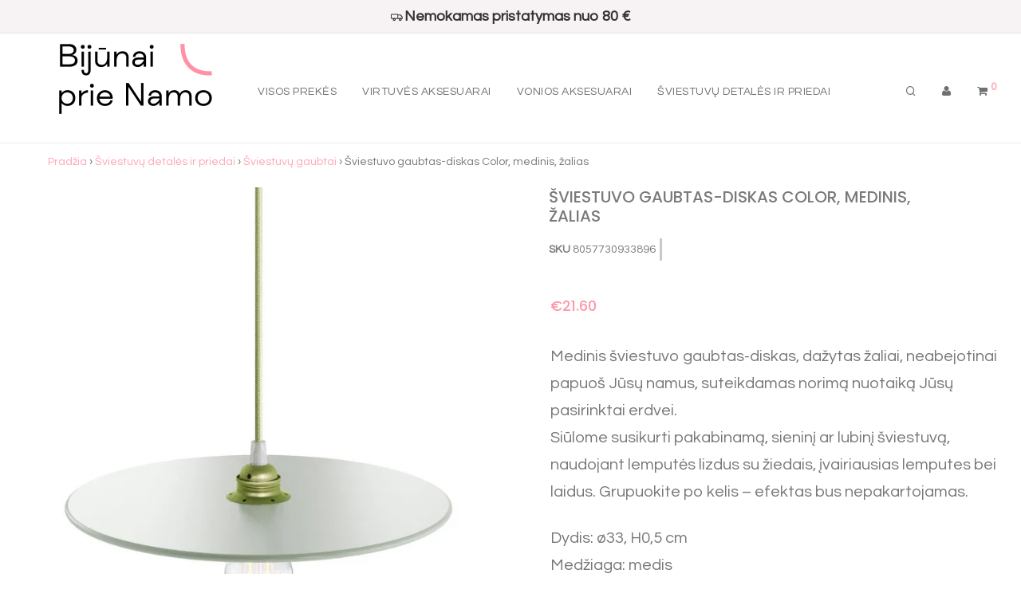

--- FILE ---
content_type: text/html; charset=UTF-8
request_url: https://bijunai-prienamo.lt/produktas/sviestuvo-gaubtas-diskas-color-medinis-zalias/
body_size: 81221
content:
<!DOCTYPE html>

<html lang="lt-LT" class="footer-sticky-1">
    <head>
        <meta charset="UTF-8">
        <meta name="viewport" content="width=device-width, initial-scale=1.0, maximum-scale=1.0, user-scalable=no">
        <meta name="google-site-verification" content="QOVASqZKv4CFIaRQ2M1vm2_0ugmdYkTneWIFPIKVagk" />
        <script type="text/javascript">
    (function(c,l,a,r,i,t,y){
        c[a]=c[a]||function(){(c[a].q=c[a].q||[]).push(arguments)};
        t=l.createElement(r);t.async=1;t.src="https://www.clarity.ms/tag/"+i;
        y=l.getElementsByTagName(r)[0];y.parentNode.insertBefore(t,y);
    })(window, document, "clarity", "script", "lfy95udv6y");
</script>
		<title>Šviestuvo gaubtas-diskas Color, medinis, žalias &#8211; Bijūnai prie namo</title>
<meta name='robots' content='max-image-preview:large' />
<link rel='dns-prefetch' href='//omnisnippet1.com' />
<link rel='dns-prefetch' href='//cdn.jsdelivr.net' />
<link rel='dns-prefetch' href='//fonts.googleapis.com' />
<link rel='preconnect' href='https://fonts.gstatic.com' crossorigin />
<link rel="alternate" type="application/rss+xml" title="Bijūnai prie namo &raquo; Įrašų RSS srautas" href="https://bijunai-prienamo.lt/feed/" />
<link rel="alternate" type="application/rss+xml" title="Bijūnai prie namo &raquo; Komentarų RSS srautas" href="https://bijunai-prienamo.lt/comments/feed/" />
<style type="text/css">.brave_popup{display:none}</style><script data-no-optimize="1"> var brave_popup_data = {}; var bravepop_emailValidation=false; var brave_popup_videos = {};  var brave_popup_formData = {};var brave_popup_adminUser = false; var brave_popup_pageInfo = {"type":"single","pageID":61852,"singleType":"product"};  var bravepop_emailSuggestions={};</script><script type="text/javascript">
/* <![CDATA[ */
window._wpemojiSettings = {"baseUrl":"https:\/\/s.w.org\/images\/core\/emoji\/14.0.0\/72x72\/","ext":".png","svgUrl":"https:\/\/s.w.org\/images\/core\/emoji\/14.0.0\/svg\/","svgExt":".svg","source":{"concatemoji":"https:\/\/bijunai-prienamo.lt\/wp-includes\/js\/wp-emoji-release.min.js?ver=6.4.7"}};
/*! This file is auto-generated */
!function(i,n){var o,s,e;function c(e){try{var t={supportTests:e,timestamp:(new Date).valueOf()};sessionStorage.setItem(o,JSON.stringify(t))}catch(e){}}function p(e,t,n){e.clearRect(0,0,e.canvas.width,e.canvas.height),e.fillText(t,0,0);var t=new Uint32Array(e.getImageData(0,0,e.canvas.width,e.canvas.height).data),r=(e.clearRect(0,0,e.canvas.width,e.canvas.height),e.fillText(n,0,0),new Uint32Array(e.getImageData(0,0,e.canvas.width,e.canvas.height).data));return t.every(function(e,t){return e===r[t]})}function u(e,t,n){switch(t){case"flag":return n(e,"\ud83c\udff3\ufe0f\u200d\u26a7\ufe0f","\ud83c\udff3\ufe0f\u200b\u26a7\ufe0f")?!1:!n(e,"\ud83c\uddfa\ud83c\uddf3","\ud83c\uddfa\u200b\ud83c\uddf3")&&!n(e,"\ud83c\udff4\udb40\udc67\udb40\udc62\udb40\udc65\udb40\udc6e\udb40\udc67\udb40\udc7f","\ud83c\udff4\u200b\udb40\udc67\u200b\udb40\udc62\u200b\udb40\udc65\u200b\udb40\udc6e\u200b\udb40\udc67\u200b\udb40\udc7f");case"emoji":return!n(e,"\ud83e\udef1\ud83c\udffb\u200d\ud83e\udef2\ud83c\udfff","\ud83e\udef1\ud83c\udffb\u200b\ud83e\udef2\ud83c\udfff")}return!1}function f(e,t,n){var r="undefined"!=typeof WorkerGlobalScope&&self instanceof WorkerGlobalScope?new OffscreenCanvas(300,150):i.createElement("canvas"),a=r.getContext("2d",{willReadFrequently:!0}),o=(a.textBaseline="top",a.font="600 32px Arial",{});return e.forEach(function(e){o[e]=t(a,e,n)}),o}function t(e){var t=i.createElement("script");t.src=e,t.defer=!0,i.head.appendChild(t)}"undefined"!=typeof Promise&&(o="wpEmojiSettingsSupports",s=["flag","emoji"],n.supports={everything:!0,everythingExceptFlag:!0},e=new Promise(function(e){i.addEventListener("DOMContentLoaded",e,{once:!0})}),new Promise(function(t){var n=function(){try{var e=JSON.parse(sessionStorage.getItem(o));if("object"==typeof e&&"number"==typeof e.timestamp&&(new Date).valueOf()<e.timestamp+604800&&"object"==typeof e.supportTests)return e.supportTests}catch(e){}return null}();if(!n){if("undefined"!=typeof Worker&&"undefined"!=typeof OffscreenCanvas&&"undefined"!=typeof URL&&URL.createObjectURL&&"undefined"!=typeof Blob)try{var e="postMessage("+f.toString()+"("+[JSON.stringify(s),u.toString(),p.toString()].join(",")+"));",r=new Blob([e],{type:"text/javascript"}),a=new Worker(URL.createObjectURL(r),{name:"wpTestEmojiSupports"});return void(a.onmessage=function(e){c(n=e.data),a.terminate(),t(n)})}catch(e){}c(n=f(s,u,p))}t(n)}).then(function(e){for(var t in e)n.supports[t]=e[t],n.supports.everything=n.supports.everything&&n.supports[t],"flag"!==t&&(n.supports.everythingExceptFlag=n.supports.everythingExceptFlag&&n.supports[t]);n.supports.everythingExceptFlag=n.supports.everythingExceptFlag&&!n.supports.flag,n.DOMReady=!1,n.readyCallback=function(){n.DOMReady=!0}}).then(function(){return e}).then(function(){var e;n.supports.everything||(n.readyCallback(),(e=n.source||{}).concatemoji?t(e.concatemoji):e.wpemoji&&e.twemoji&&(t(e.twemoji),t(e.wpemoji)))}))}((window,document),window._wpemojiSettings);
/* ]]> */
</script>

<link rel='stylesheet' id='wdp_cart-summary-css' href='https://bijunai-prienamo.lt/wp-content/plugins/advanced-dynamic-pricing-for-woocommerce/BaseVersion/assets/css/cart-summary.css?ver=4.9.9' type='text/css' media='all' />
<link rel='stylesheet' id='omnisend-woocommerce-checkout-block-checkout-newsletter-subscription-block-css' href='https://bijunai-prienamo.lt/wp-content/plugins/omnisend-connect/includes/blocks/build/omnisend-checkout-block.css?ver=0.1.1' type='text/css' media='all' />
<style id='wp-emoji-styles-inline-css' type='text/css'>

	img.wp-smiley, img.emoji {
		display: inline !important;
		border: none !important;
		box-shadow: none !important;
		height: 1em !important;
		width: 1em !important;
		margin: 0 0.07em !important;
		vertical-align: -0.1em !important;
		background: none !important;
		padding: 0 !important;
	}
</style>
<link rel='stylesheet' id='wp-block-library-css' href='https://bijunai-prienamo.lt/wp-includes/css/dist/block-library/style.min.css?ver=6.4.7' type='text/css' media='all' />
<link rel='stylesheet' id='wc-blocks-vendors-style-css' href='https://bijunai-prienamo.lt/wp-content/plugins/woocommerce/packages/woocommerce-blocks/build/wc-blocks-vendors-style.css?ver=10.4.6' type='text/css' media='all' />
<link rel='stylesheet' id='wc-blocks-style-css' href='https://bijunai-prienamo.lt/wp-content/plugins/woocommerce/packages/woocommerce-blocks/build/wc-blocks-style.css?ver=10.4.6' type='text/css' media='all' />
<link rel='stylesheet' id='ion.range-slider-css' href='https://bijunai-prienamo.lt/wp-content/plugins/yith-woocommerce-ajax-product-filter-premium/assets/css/ion.range-slider.css?ver=2.3.1' type='text/css' media='all' />
<link rel='stylesheet' id='yith-wcan-shortcodes-css' href='https://bijunai-prienamo.lt/wp-content/plugins/yith-woocommerce-ajax-product-filter-premium/assets/css/shortcodes.css?ver=4.22.0' type='text/css' media='all' />
<style id='yith-wcan-shortcodes-inline-css' type='text/css'>
:root{
	--yith-wcan-filters_colors_titles: #333333;
	--yith-wcan-filters_colors_background: #FFFFFF;
	--yith-wcan-filters_colors_accent: rgb(255,165,180);
	--yith-wcan-filters_colors_accent_r: 255;
	--yith-wcan-filters_colors_accent_g: 165;
	--yith-wcan-filters_colors_accent_b: 180;
	--yith-wcan-color_swatches_border_radius: 100%;
	--yith-wcan-color_swatches_size: 30px;
	--yith-wcan-labels_style_background: #FFFFFF;
	--yith-wcan-labels_style_background_hover: rgb(255,165,180);
	--yith-wcan-labels_style_background_active: rgb(255,165,180);
	--yith-wcan-labels_style_text: #434343;
	--yith-wcan-labels_style_text_hover: #FFFFFF;
	--yith-wcan-labels_style_text_active: #FFFFFF;
	--yith-wcan-anchors_style_text: #434343;
	--yith-wcan-anchors_style_text_hover: rgb(255,165,180);
	--yith-wcan-anchors_style_text_active: rgb(255,165,180);
}
</style>
<style id='classic-theme-styles-inline-css' type='text/css'>
/*! This file is auto-generated */
.wp-block-button__link{color:#fff;background-color:#32373c;border-radius:9999px;box-shadow:none;text-decoration:none;padding:calc(.667em + 2px) calc(1.333em + 2px);font-size:1.125em}.wp-block-file__button{background:#32373c;color:#fff;text-decoration:none}
</style>
<style id='global-styles-inline-css' type='text/css'>
body{--wp--preset--color--black: #000000;--wp--preset--color--cyan-bluish-gray: #abb8c3;--wp--preset--color--white: #ffffff;--wp--preset--color--pale-pink: #f78da7;--wp--preset--color--vivid-red: #cf2e2e;--wp--preset--color--luminous-vivid-orange: #ff6900;--wp--preset--color--luminous-vivid-amber: #fcb900;--wp--preset--color--light-green-cyan: #7bdcb5;--wp--preset--color--vivid-green-cyan: #00d084;--wp--preset--color--pale-cyan-blue: #8ed1fc;--wp--preset--color--vivid-cyan-blue: #0693e3;--wp--preset--color--vivid-purple: #9b51e0;--wp--preset--gradient--vivid-cyan-blue-to-vivid-purple: linear-gradient(135deg,rgba(6,147,227,1) 0%,rgb(155,81,224) 100%);--wp--preset--gradient--light-green-cyan-to-vivid-green-cyan: linear-gradient(135deg,rgb(122,220,180) 0%,rgb(0,208,130) 100%);--wp--preset--gradient--luminous-vivid-amber-to-luminous-vivid-orange: linear-gradient(135deg,rgba(252,185,0,1) 0%,rgba(255,105,0,1) 100%);--wp--preset--gradient--luminous-vivid-orange-to-vivid-red: linear-gradient(135deg,rgba(255,105,0,1) 0%,rgb(207,46,46) 100%);--wp--preset--gradient--very-light-gray-to-cyan-bluish-gray: linear-gradient(135deg,rgb(238,238,238) 0%,rgb(169,184,195) 100%);--wp--preset--gradient--cool-to-warm-spectrum: linear-gradient(135deg,rgb(74,234,220) 0%,rgb(151,120,209) 20%,rgb(207,42,186) 40%,rgb(238,44,130) 60%,rgb(251,105,98) 80%,rgb(254,248,76) 100%);--wp--preset--gradient--blush-light-purple: linear-gradient(135deg,rgb(255,206,236) 0%,rgb(152,150,240) 100%);--wp--preset--gradient--blush-bordeaux: linear-gradient(135deg,rgb(254,205,165) 0%,rgb(254,45,45) 50%,rgb(107,0,62) 100%);--wp--preset--gradient--luminous-dusk: linear-gradient(135deg,rgb(255,203,112) 0%,rgb(199,81,192) 50%,rgb(65,88,208) 100%);--wp--preset--gradient--pale-ocean: linear-gradient(135deg,rgb(255,245,203) 0%,rgb(182,227,212) 50%,rgb(51,167,181) 100%);--wp--preset--gradient--electric-grass: linear-gradient(135deg,rgb(202,248,128) 0%,rgb(113,206,126) 100%);--wp--preset--gradient--midnight: linear-gradient(135deg,rgb(2,3,129) 0%,rgb(40,116,252) 100%);--wp--preset--font-size--small: 13px;--wp--preset--font-size--medium: 20px;--wp--preset--font-size--large: 36px;--wp--preset--font-size--x-large: 42px;--wp--preset--spacing--20: 0.44rem;--wp--preset--spacing--30: 0.67rem;--wp--preset--spacing--40: 1rem;--wp--preset--spacing--50: 1.5rem;--wp--preset--spacing--60: 2.25rem;--wp--preset--spacing--70: 3.38rem;--wp--preset--spacing--80: 5.06rem;--wp--preset--shadow--natural: 6px 6px 9px rgba(0, 0, 0, 0.2);--wp--preset--shadow--deep: 12px 12px 50px rgba(0, 0, 0, 0.4);--wp--preset--shadow--sharp: 6px 6px 0px rgba(0, 0, 0, 0.2);--wp--preset--shadow--outlined: 6px 6px 0px -3px rgba(255, 255, 255, 1), 6px 6px rgba(0, 0, 0, 1);--wp--preset--shadow--crisp: 6px 6px 0px rgba(0, 0, 0, 1);}:where(.is-layout-flex){gap: 0.5em;}:where(.is-layout-grid){gap: 0.5em;}body .is-layout-flow > .alignleft{float: left;margin-inline-start: 0;margin-inline-end: 2em;}body .is-layout-flow > .alignright{float: right;margin-inline-start: 2em;margin-inline-end: 0;}body .is-layout-flow > .aligncenter{margin-left: auto !important;margin-right: auto !important;}body .is-layout-constrained > .alignleft{float: left;margin-inline-start: 0;margin-inline-end: 2em;}body .is-layout-constrained > .alignright{float: right;margin-inline-start: 2em;margin-inline-end: 0;}body .is-layout-constrained > .aligncenter{margin-left: auto !important;margin-right: auto !important;}body .is-layout-constrained > :where(:not(.alignleft):not(.alignright):not(.alignfull)){max-width: var(--wp--style--global--content-size);margin-left: auto !important;margin-right: auto !important;}body .is-layout-constrained > .alignwide{max-width: var(--wp--style--global--wide-size);}body .is-layout-flex{display: flex;}body .is-layout-flex{flex-wrap: wrap;align-items: center;}body .is-layout-flex > *{margin: 0;}body .is-layout-grid{display: grid;}body .is-layout-grid > *{margin: 0;}:where(.wp-block-columns.is-layout-flex){gap: 2em;}:where(.wp-block-columns.is-layout-grid){gap: 2em;}:where(.wp-block-post-template.is-layout-flex){gap: 1.25em;}:where(.wp-block-post-template.is-layout-grid){gap: 1.25em;}.has-black-color{color: var(--wp--preset--color--black) !important;}.has-cyan-bluish-gray-color{color: var(--wp--preset--color--cyan-bluish-gray) !important;}.has-white-color{color: var(--wp--preset--color--white) !important;}.has-pale-pink-color{color: var(--wp--preset--color--pale-pink) !important;}.has-vivid-red-color{color: var(--wp--preset--color--vivid-red) !important;}.has-luminous-vivid-orange-color{color: var(--wp--preset--color--luminous-vivid-orange) !important;}.has-luminous-vivid-amber-color{color: var(--wp--preset--color--luminous-vivid-amber) !important;}.has-light-green-cyan-color{color: var(--wp--preset--color--light-green-cyan) !important;}.has-vivid-green-cyan-color{color: var(--wp--preset--color--vivid-green-cyan) !important;}.has-pale-cyan-blue-color{color: var(--wp--preset--color--pale-cyan-blue) !important;}.has-vivid-cyan-blue-color{color: var(--wp--preset--color--vivid-cyan-blue) !important;}.has-vivid-purple-color{color: var(--wp--preset--color--vivid-purple) !important;}.has-black-background-color{background-color: var(--wp--preset--color--black) !important;}.has-cyan-bluish-gray-background-color{background-color: var(--wp--preset--color--cyan-bluish-gray) !important;}.has-white-background-color{background-color: var(--wp--preset--color--white) !important;}.has-pale-pink-background-color{background-color: var(--wp--preset--color--pale-pink) !important;}.has-vivid-red-background-color{background-color: var(--wp--preset--color--vivid-red) !important;}.has-luminous-vivid-orange-background-color{background-color: var(--wp--preset--color--luminous-vivid-orange) !important;}.has-luminous-vivid-amber-background-color{background-color: var(--wp--preset--color--luminous-vivid-amber) !important;}.has-light-green-cyan-background-color{background-color: var(--wp--preset--color--light-green-cyan) !important;}.has-vivid-green-cyan-background-color{background-color: var(--wp--preset--color--vivid-green-cyan) !important;}.has-pale-cyan-blue-background-color{background-color: var(--wp--preset--color--pale-cyan-blue) !important;}.has-vivid-cyan-blue-background-color{background-color: var(--wp--preset--color--vivid-cyan-blue) !important;}.has-vivid-purple-background-color{background-color: var(--wp--preset--color--vivid-purple) !important;}.has-black-border-color{border-color: var(--wp--preset--color--black) !important;}.has-cyan-bluish-gray-border-color{border-color: var(--wp--preset--color--cyan-bluish-gray) !important;}.has-white-border-color{border-color: var(--wp--preset--color--white) !important;}.has-pale-pink-border-color{border-color: var(--wp--preset--color--pale-pink) !important;}.has-vivid-red-border-color{border-color: var(--wp--preset--color--vivid-red) !important;}.has-luminous-vivid-orange-border-color{border-color: var(--wp--preset--color--luminous-vivid-orange) !important;}.has-luminous-vivid-amber-border-color{border-color: var(--wp--preset--color--luminous-vivid-amber) !important;}.has-light-green-cyan-border-color{border-color: var(--wp--preset--color--light-green-cyan) !important;}.has-vivid-green-cyan-border-color{border-color: var(--wp--preset--color--vivid-green-cyan) !important;}.has-pale-cyan-blue-border-color{border-color: var(--wp--preset--color--pale-cyan-blue) !important;}.has-vivid-cyan-blue-border-color{border-color: var(--wp--preset--color--vivid-cyan-blue) !important;}.has-vivid-purple-border-color{border-color: var(--wp--preset--color--vivid-purple) !important;}.has-vivid-cyan-blue-to-vivid-purple-gradient-background{background: var(--wp--preset--gradient--vivid-cyan-blue-to-vivid-purple) !important;}.has-light-green-cyan-to-vivid-green-cyan-gradient-background{background: var(--wp--preset--gradient--light-green-cyan-to-vivid-green-cyan) !important;}.has-luminous-vivid-amber-to-luminous-vivid-orange-gradient-background{background: var(--wp--preset--gradient--luminous-vivid-amber-to-luminous-vivid-orange) !important;}.has-luminous-vivid-orange-to-vivid-red-gradient-background{background: var(--wp--preset--gradient--luminous-vivid-orange-to-vivid-red) !important;}.has-very-light-gray-to-cyan-bluish-gray-gradient-background{background: var(--wp--preset--gradient--very-light-gray-to-cyan-bluish-gray) !important;}.has-cool-to-warm-spectrum-gradient-background{background: var(--wp--preset--gradient--cool-to-warm-spectrum) !important;}.has-blush-light-purple-gradient-background{background: var(--wp--preset--gradient--blush-light-purple) !important;}.has-blush-bordeaux-gradient-background{background: var(--wp--preset--gradient--blush-bordeaux) !important;}.has-luminous-dusk-gradient-background{background: var(--wp--preset--gradient--luminous-dusk) !important;}.has-pale-ocean-gradient-background{background: var(--wp--preset--gradient--pale-ocean) !important;}.has-electric-grass-gradient-background{background: var(--wp--preset--gradient--electric-grass) !important;}.has-midnight-gradient-background{background: var(--wp--preset--gradient--midnight) !important;}.has-small-font-size{font-size: var(--wp--preset--font-size--small) !important;}.has-medium-font-size{font-size: var(--wp--preset--font-size--medium) !important;}.has-large-font-size{font-size: var(--wp--preset--font-size--large) !important;}.has-x-large-font-size{font-size: var(--wp--preset--font-size--x-large) !important;}
.wp-block-navigation a:where(:not(.wp-element-button)){color: inherit;}
:where(.wp-block-post-template.is-layout-flex){gap: 1.25em;}:where(.wp-block-post-template.is-layout-grid){gap: 1.25em;}
:where(.wp-block-columns.is-layout-flex){gap: 2em;}:where(.wp-block-columns.is-layout-grid){gap: 2em;}
.wp-block-pullquote{font-size: 1.5em;line-height: 1.6;}
</style>
<link rel='stylesheet' id='woo-shipping-dpd-baltic-css' href='https://bijunai-prienamo.lt/wp-content/plugins/woo-shipping-dpd-baltic/public/css/dpd-public.css?ver=1.2.89' type='text/css' media='all' />
<link rel='stylesheet' id='select2css-css' href='//cdn.jsdelivr.net/npm/select2@4.1.0-rc.0/dist/css/select2.min.css?ver=1.0' type='text/css' media='all' />
<link rel='stylesheet' id='wc_sa-font-icons-css' href='https://bijunai-prienamo.lt/wp-content/plugins/woocommerce-status-actions/assets/css/font-icons.css?ver=6.4.7' type='text/css' media='all' />
<link rel='stylesheet' id='wc_sa-frontend-css' href='https://bijunai-prienamo.lt/wp-content/plugins/woocommerce-status-actions/assets/css/frontend.css?ver=2.3.7' type='text/css' media='all' />
<link rel='stylesheet' id='photoswipe-css' href='https://bijunai-prienamo.lt/wp-content/plugins/woocommerce/assets/css/photoswipe/photoswipe.min.css?ver=7.9.0' type='text/css' media='all' />
<link rel='stylesheet' id='photoswipe-default-skin-css' href='https://bijunai-prienamo.lt/wp-content/plugins/woocommerce/assets/css/photoswipe/default-skin/default-skin.min.css?ver=7.9.0' type='text/css' media='all' />
<style id='woocommerce-inline-inline-css' type='text/css'>
.woocommerce form .form-row .required { visibility: visible; }
</style>
<link rel='stylesheet' id='cmplz-general-css' href='https://bijunai-prienamo.lt/wp-content/plugins/complianz-gdpr/assets/css/cookieblocker.min.css?ver=1765911559' type='text/css' media='all' />
<link rel='stylesheet' id='alg-wc-alfs-progress-css' href='https://bijunai-prienamo.lt/wp-content/plugins/amount-left-free-shipping-woocommerce/includes/css/alg-wc-alfs-progress.min.css?ver=2.5.0' type='text/css' media='all' />
<link rel='stylesheet' id='elementor-icons-css' href='https://bijunai-prienamo.lt/wp-content/plugins/elementor/assets/lib/eicons/css/elementor-icons.min.css?ver=5.21.0' type='text/css' media='all' />
<link rel='stylesheet' id='elementor-frontend-css' href='https://bijunai-prienamo.lt/wp-content/plugins/elementor/assets/css/frontend-lite.min.css?ver=3.15.3' type='text/css' media='all' />
<style id='elementor-frontend-inline-css' type='text/css'>
.elementor-kit-27{--e-global-color-primary:#303030;--e-global-color-secondary:#54595F;--e-global-color-text:#7A7A7A;--e-global-color-accent:#FF98A9;--e-global-color-b8b1819:#CBC8C8;--e-global-color-931caaa:#F7F7F7;--e-global-color-37d8cfb:#FAFAFA;--e-global-color-c80008a:#9A9898;--e-global-typography-primary-font-family:"Poppins";--e-global-typography-primary-font-weight:300;--e-global-typography-secondary-font-family:"Roboto Slab";--e-global-typography-secondary-font-weight:400;--e-global-typography-text-font-family:"Roboto";--e-global-typography-text-font-weight:400;--e-global-typography-accent-font-family:"Roboto";--e-global-typography-accent-font-weight:500;}.elementor-kit-27 button,.elementor-kit-27 input[type="button"],.elementor-kit-27 input[type="submit"],.elementor-kit-27 .elementor-button{font-family:"Poppins", Sans-serif;font-weight:400;text-transform:uppercase;letter-spacing:1.8px;}.elementor-section.elementor-section-boxed > .elementor-container{max-width:1140px;}.e-con{--container-max-width:1140px;}.elementor-widget:not(:last-child){margin-bottom:20px;}.elementor-element{--widgets-spacing:20px;}{}h1.entry-title{display:var(--page-title-display);}.elementor-kit-27 e-page-transition{background-color:#FFBC7D;}@media(max-width:1024px){.elementor-section.elementor-section-boxed > .elementor-container{max-width:1024px;}.e-con{--container-max-width:1024px;}}@media(max-width:767px){.elementor-section.elementor-section-boxed > .elementor-container{max-width:767px;}.e-con{--container-max-width:767px;}}
.elementor-widget-heading .elementor-heading-title{color:var( --e-global-color-primary );font-family:var( --e-global-typography-primary-font-family ), Sans-serif;font-weight:var( --e-global-typography-primary-font-weight );}.elementor-widget-image .widget-image-caption{color:var( --e-global-color-text );font-family:var( --e-global-typography-text-font-family ), Sans-serif;font-weight:var( --e-global-typography-text-font-weight );}.elementor-widget-text-editor{color:var( --e-global-color-text );font-family:var( --e-global-typography-text-font-family ), Sans-serif;font-weight:var( --e-global-typography-text-font-weight );}.elementor-widget-text-editor.elementor-drop-cap-view-stacked .elementor-drop-cap{background-color:var( --e-global-color-primary );}.elementor-widget-text-editor.elementor-drop-cap-view-framed .elementor-drop-cap, .elementor-widget-text-editor.elementor-drop-cap-view-default .elementor-drop-cap{color:var( --e-global-color-primary );border-color:var( --e-global-color-primary );}.elementor-widget-button .elementor-button{font-family:var( --e-global-typography-accent-font-family ), Sans-serif;font-weight:var( --e-global-typography-accent-font-weight );background-color:var( --e-global-color-accent );}.elementor-widget-divider{--divider-color:var( --e-global-color-secondary );}.elementor-widget-divider .elementor-divider__text{color:var( --e-global-color-secondary );font-family:var( --e-global-typography-secondary-font-family ), Sans-serif;font-weight:var( --e-global-typography-secondary-font-weight );}.elementor-widget-divider.elementor-view-stacked .elementor-icon{background-color:var( --e-global-color-secondary );}.elementor-widget-divider.elementor-view-framed .elementor-icon, .elementor-widget-divider.elementor-view-default .elementor-icon{color:var( --e-global-color-secondary );border-color:var( --e-global-color-secondary );}.elementor-widget-divider.elementor-view-framed .elementor-icon, .elementor-widget-divider.elementor-view-default .elementor-icon svg{fill:var( --e-global-color-secondary );}.elementor-widget-image-box .elementor-image-box-title{color:var( --e-global-color-primary );font-family:var( --e-global-typography-primary-font-family ), Sans-serif;font-weight:var( --e-global-typography-primary-font-weight );}.elementor-widget-image-box .elementor-image-box-description{color:var( --e-global-color-text );font-family:var( --e-global-typography-text-font-family ), Sans-serif;font-weight:var( --e-global-typography-text-font-weight );}.elementor-widget-icon.elementor-view-stacked .elementor-icon{background-color:var( --e-global-color-primary );}.elementor-widget-icon.elementor-view-framed .elementor-icon, .elementor-widget-icon.elementor-view-default .elementor-icon{color:var( --e-global-color-primary );border-color:var( --e-global-color-primary );}.elementor-widget-icon.elementor-view-framed .elementor-icon, .elementor-widget-icon.elementor-view-default .elementor-icon svg{fill:var( --e-global-color-primary );}.elementor-widget-icon-box.elementor-view-stacked .elementor-icon{background-color:var( --e-global-color-primary );}.elementor-widget-icon-box.elementor-view-framed .elementor-icon, .elementor-widget-icon-box.elementor-view-default .elementor-icon{fill:var( --e-global-color-primary );color:var( --e-global-color-primary );border-color:var( --e-global-color-primary );}.elementor-widget-icon-box .elementor-icon-box-title{color:var( --e-global-color-primary );}.elementor-widget-icon-box .elementor-icon-box-title, .elementor-widget-icon-box .elementor-icon-box-title a{font-family:var( --e-global-typography-primary-font-family ), Sans-serif;font-weight:var( --e-global-typography-primary-font-weight );}.elementor-widget-icon-box .elementor-icon-box-description{color:var( --e-global-color-text );font-family:var( --e-global-typography-text-font-family ), Sans-serif;font-weight:var( --e-global-typography-text-font-weight );}.elementor-widget-star-rating .elementor-star-rating__title{color:var( --e-global-color-text );font-family:var( --e-global-typography-text-font-family ), Sans-serif;font-weight:var( --e-global-typography-text-font-weight );}.elementor-widget-image-gallery .gallery-item .gallery-caption{font-family:var( --e-global-typography-accent-font-family ), Sans-serif;font-weight:var( --e-global-typography-accent-font-weight );}.elementor-widget-icon-list .elementor-icon-list-item:not(:last-child):after{border-color:var( --e-global-color-text );}.elementor-widget-icon-list .elementor-icon-list-icon i{color:var( --e-global-color-primary );}.elementor-widget-icon-list .elementor-icon-list-icon svg{fill:var( --e-global-color-primary );}.elementor-widget-icon-list .elementor-icon-list-item > .elementor-icon-list-text, .elementor-widget-icon-list .elementor-icon-list-item > a{font-family:var( --e-global-typography-text-font-family ), Sans-serif;font-weight:var( --e-global-typography-text-font-weight );}.elementor-widget-icon-list .elementor-icon-list-text{color:var( --e-global-color-secondary );}.elementor-widget-counter .elementor-counter-number-wrapper{color:var( --e-global-color-primary );font-family:var( --e-global-typography-primary-font-family ), Sans-serif;font-weight:var( --e-global-typography-primary-font-weight );}.elementor-widget-counter .elementor-counter-title{color:var( --e-global-color-secondary );font-family:var( --e-global-typography-secondary-font-family ), Sans-serif;font-weight:var( --e-global-typography-secondary-font-weight );}.elementor-widget-progress .elementor-progress-wrapper .elementor-progress-bar{background-color:var( --e-global-color-primary );}.elementor-widget-progress .elementor-title{color:var( --e-global-color-primary );font-family:var( --e-global-typography-text-font-family ), Sans-serif;font-weight:var( --e-global-typography-text-font-weight );}.elementor-widget-testimonial .elementor-testimonial-content{color:var( --e-global-color-text );font-family:var( --e-global-typography-text-font-family ), Sans-serif;font-weight:var( --e-global-typography-text-font-weight );}.elementor-widget-testimonial .elementor-testimonial-name{color:var( --e-global-color-primary );font-family:var( --e-global-typography-primary-font-family ), Sans-serif;font-weight:var( --e-global-typography-primary-font-weight );}.elementor-widget-testimonial .elementor-testimonial-job{color:var( --e-global-color-secondary );font-family:var( --e-global-typography-secondary-font-family ), Sans-serif;font-weight:var( --e-global-typography-secondary-font-weight );}.elementor-widget-tabs .elementor-tab-title, .elementor-widget-tabs .elementor-tab-title a{color:var( --e-global-color-primary );}.elementor-widget-tabs .elementor-tab-title.elementor-active,
					 .elementor-widget-tabs .elementor-tab-title.elementor-active a{color:var( --e-global-color-accent );}.elementor-widget-tabs .elementor-tab-title{font-family:var( --e-global-typography-primary-font-family ), Sans-serif;font-weight:var( --e-global-typography-primary-font-weight );}.elementor-widget-tabs .elementor-tab-content{color:var( --e-global-color-text );font-family:var( --e-global-typography-text-font-family ), Sans-serif;font-weight:var( --e-global-typography-text-font-weight );}.elementor-widget-accordion .elementor-accordion-icon, .elementor-widget-accordion .elementor-accordion-title{color:var( --e-global-color-primary );}.elementor-widget-accordion .elementor-accordion-icon svg{fill:var( --e-global-color-primary );}.elementor-widget-accordion .elementor-active .elementor-accordion-icon, .elementor-widget-accordion .elementor-active .elementor-accordion-title{color:var( --e-global-color-accent );}.elementor-widget-accordion .elementor-active .elementor-accordion-icon svg{fill:var( --e-global-color-accent );}.elementor-widget-accordion .elementor-accordion-title{font-family:var( --e-global-typography-primary-font-family ), Sans-serif;font-weight:var( --e-global-typography-primary-font-weight );}.elementor-widget-accordion .elementor-tab-content{color:var( --e-global-color-text );font-family:var( --e-global-typography-text-font-family ), Sans-serif;font-weight:var( --e-global-typography-text-font-weight );}.elementor-widget-toggle .elementor-toggle-title, .elementor-widget-toggle .elementor-toggle-icon{color:var( --e-global-color-primary );}.elementor-widget-toggle .elementor-toggle-icon svg{fill:var( --e-global-color-primary );}.elementor-widget-toggle .elementor-tab-title.elementor-active a, .elementor-widget-toggle .elementor-tab-title.elementor-active .elementor-toggle-icon{color:var( --e-global-color-accent );}.elementor-widget-toggle .elementor-toggle-title{font-family:var( --e-global-typography-primary-font-family ), Sans-serif;font-weight:var( --e-global-typography-primary-font-weight );}.elementor-widget-toggle .elementor-tab-content{color:var( --e-global-color-text );font-family:var( --e-global-typography-text-font-family ), Sans-serif;font-weight:var( --e-global-typography-text-font-weight );}.elementor-widget-alert .elementor-alert-title{font-family:var( --e-global-typography-primary-font-family ), Sans-serif;font-weight:var( --e-global-typography-primary-font-weight );}.elementor-widget-alert .elementor-alert-description{font-family:var( --e-global-typography-text-font-family ), Sans-serif;font-weight:var( --e-global-typography-text-font-weight );}.elementor-widget-text-path{font-family:var( --e-global-typography-text-font-family ), Sans-serif;font-weight:var( --e-global-typography-text-font-weight );}.elementor-widget-theme-site-logo .widget-image-caption{color:var( --e-global-color-text );font-family:var( --e-global-typography-text-font-family ), Sans-serif;font-weight:var( --e-global-typography-text-font-weight );}.elementor-widget-theme-site-title .elementor-heading-title{color:var( --e-global-color-primary );font-family:var( --e-global-typography-primary-font-family ), Sans-serif;font-weight:var( --e-global-typography-primary-font-weight );}.elementor-widget-theme-page-title .elementor-heading-title{color:var( --e-global-color-primary );font-family:var( --e-global-typography-primary-font-family ), Sans-serif;font-weight:var( --e-global-typography-primary-font-weight );}.elementor-widget-theme-post-title .elementor-heading-title{color:var( --e-global-color-primary );font-family:var( --e-global-typography-primary-font-family ), Sans-serif;font-weight:var( --e-global-typography-primary-font-weight );}.elementor-widget-theme-post-excerpt .elementor-widget-container{color:var( --e-global-color-text );font-family:var( --e-global-typography-text-font-family ), Sans-serif;font-weight:var( --e-global-typography-text-font-weight );}.elementor-widget-theme-post-content{color:var( --e-global-color-text );font-family:var( --e-global-typography-text-font-family ), Sans-serif;font-weight:var( --e-global-typography-text-font-weight );}.elementor-widget-theme-post-featured-image .widget-image-caption{color:var( --e-global-color-text );font-family:var( --e-global-typography-text-font-family ), Sans-serif;font-weight:var( --e-global-typography-text-font-weight );}.elementor-widget-theme-archive-title .elementor-heading-title{color:var( --e-global-color-primary );font-family:var( --e-global-typography-primary-font-family ), Sans-serif;font-weight:var( --e-global-typography-primary-font-weight );}.elementor-widget-archive-posts .elementor-post__title, .elementor-widget-archive-posts .elementor-post__title a{color:var( --e-global-color-secondary );font-family:var( --e-global-typography-primary-font-family ), Sans-serif;font-weight:var( --e-global-typography-primary-font-weight );}.elementor-widget-archive-posts .elementor-post__meta-data{font-family:var( --e-global-typography-secondary-font-family ), Sans-serif;font-weight:var( --e-global-typography-secondary-font-weight );}.elementor-widget-archive-posts .elementor-post__excerpt p{font-family:var( --e-global-typography-text-font-family ), Sans-serif;font-weight:var( --e-global-typography-text-font-weight );}.elementor-widget-archive-posts .elementor-post__read-more{color:var( --e-global-color-accent );}.elementor-widget-archive-posts a.elementor-post__read-more{font-family:var( --e-global-typography-accent-font-family ), Sans-serif;font-weight:var( --e-global-typography-accent-font-weight );}.elementor-widget-archive-posts .elementor-post__card .elementor-post__badge{background-color:var( --e-global-color-accent );font-family:var( --e-global-typography-accent-font-family ), Sans-serif;font-weight:var( --e-global-typography-accent-font-weight );}.elementor-widget-archive-posts .elementor-pagination{font-family:var( --e-global-typography-secondary-font-family ), Sans-serif;font-weight:var( --e-global-typography-secondary-font-weight );}.elementor-widget-archive-posts .elementor-button{font-family:var( --e-global-typography-accent-font-family ), Sans-serif;font-weight:var( --e-global-typography-accent-font-weight );background-color:var( --e-global-color-accent );}.elementor-widget-archive-posts .e-load-more-message{font-family:var( --e-global-typography-secondary-font-family ), Sans-serif;font-weight:var( --e-global-typography-secondary-font-weight );}.elementor-widget-archive-posts .elementor-posts-nothing-found{color:var( --e-global-color-text );font-family:var( --e-global-typography-text-font-family ), Sans-serif;font-weight:var( --e-global-typography-text-font-weight );}.elementor-widget-loop-grid .elementor-pagination{font-family:var( --e-global-typography-secondary-font-family ), Sans-serif;font-weight:var( --e-global-typography-secondary-font-weight );}.elementor-widget-loop-grid .elementor-button{font-family:var( --e-global-typography-accent-font-family ), Sans-serif;font-weight:var( --e-global-typography-accent-font-weight );background-color:var( --e-global-color-accent );}.elementor-widget-loop-grid .e-load-more-message{font-family:var( --e-global-typography-secondary-font-family ), Sans-serif;font-weight:var( --e-global-typography-secondary-font-weight );}.elementor-widget-posts .elementor-post__title, .elementor-widget-posts .elementor-post__title a{color:var( --e-global-color-secondary );font-family:var( --e-global-typography-primary-font-family ), Sans-serif;font-weight:var( --e-global-typography-primary-font-weight );}.elementor-widget-posts .elementor-post__meta-data{font-family:var( --e-global-typography-secondary-font-family ), Sans-serif;font-weight:var( --e-global-typography-secondary-font-weight );}.elementor-widget-posts .elementor-post__excerpt p{font-family:var( --e-global-typography-text-font-family ), Sans-serif;font-weight:var( --e-global-typography-text-font-weight );}.elementor-widget-posts .elementor-post__read-more{color:var( --e-global-color-accent );}.elementor-widget-posts a.elementor-post__read-more{font-family:var( --e-global-typography-accent-font-family ), Sans-serif;font-weight:var( --e-global-typography-accent-font-weight );}.elementor-widget-posts .elementor-post__card .elementor-post__badge{background-color:var( --e-global-color-accent );font-family:var( --e-global-typography-accent-font-family ), Sans-serif;font-weight:var( --e-global-typography-accent-font-weight );}.elementor-widget-posts .elementor-pagination{font-family:var( --e-global-typography-secondary-font-family ), Sans-serif;font-weight:var( --e-global-typography-secondary-font-weight );}.elementor-widget-posts .elementor-button{font-family:var( --e-global-typography-accent-font-family ), Sans-serif;font-weight:var( --e-global-typography-accent-font-weight );background-color:var( --e-global-color-accent );}.elementor-widget-posts .e-load-more-message{font-family:var( --e-global-typography-secondary-font-family ), Sans-serif;font-weight:var( --e-global-typography-secondary-font-weight );}.elementor-widget-portfolio a .elementor-portfolio-item__overlay{background-color:var( --e-global-color-accent );}.elementor-widget-portfolio .elementor-portfolio-item__title{font-family:var( --e-global-typography-primary-font-family ), Sans-serif;font-weight:var( --e-global-typography-primary-font-weight );}.elementor-widget-portfolio .elementor-portfolio__filter{color:var( --e-global-color-text );font-family:var( --e-global-typography-primary-font-family ), Sans-serif;font-weight:var( --e-global-typography-primary-font-weight );}.elementor-widget-portfolio .elementor-portfolio__filter.elementor-active{color:var( --e-global-color-primary );}.elementor-widget-gallery .elementor-gallery-item__title{font-family:var( --e-global-typography-primary-font-family ), Sans-serif;font-weight:var( --e-global-typography-primary-font-weight );}.elementor-widget-gallery .elementor-gallery-item__description{font-family:var( --e-global-typography-text-font-family ), Sans-serif;font-weight:var( --e-global-typography-text-font-weight );}.elementor-widget-gallery{--galleries-title-color-normal:var( --e-global-color-primary );--galleries-title-color-hover:var( --e-global-color-secondary );--galleries-pointer-bg-color-hover:var( --e-global-color-accent );--gallery-title-color-active:var( --e-global-color-secondary );--galleries-pointer-bg-color-active:var( --e-global-color-accent );}.elementor-widget-gallery .elementor-gallery-title{font-family:var( --e-global-typography-primary-font-family ), Sans-serif;font-weight:var( --e-global-typography-primary-font-weight );}.elementor-widget-form .elementor-field-group > label, .elementor-widget-form .elementor-field-subgroup label{color:var( --e-global-color-text );}.elementor-widget-form .elementor-field-group > label{font-family:var( --e-global-typography-text-font-family ), Sans-serif;font-weight:var( --e-global-typography-text-font-weight );}.elementor-widget-form .elementor-field-type-html{color:var( --e-global-color-text );font-family:var( --e-global-typography-text-font-family ), Sans-serif;font-weight:var( --e-global-typography-text-font-weight );}.elementor-widget-form .elementor-field-group .elementor-field{color:var( --e-global-color-text );}.elementor-widget-form .elementor-field-group .elementor-field, .elementor-widget-form .elementor-field-subgroup label{font-family:var( --e-global-typography-text-font-family ), Sans-serif;font-weight:var( --e-global-typography-text-font-weight );}.elementor-widget-form .elementor-button{font-family:var( --e-global-typography-accent-font-family ), Sans-serif;font-weight:var( --e-global-typography-accent-font-weight );}.elementor-widget-form .e-form__buttons__wrapper__button-next{background-color:var( --e-global-color-accent );}.elementor-widget-form .elementor-button[type="submit"]{background-color:var( --e-global-color-accent );}.elementor-widget-form .e-form__buttons__wrapper__button-previous{background-color:var( --e-global-color-accent );}.elementor-widget-form .elementor-message{font-family:var( --e-global-typography-text-font-family ), Sans-serif;font-weight:var( --e-global-typography-text-font-weight );}.elementor-widget-form .e-form__indicators__indicator, .elementor-widget-form .e-form__indicators__indicator__label{font-family:var( --e-global-typography-accent-font-family ), Sans-serif;font-weight:var( --e-global-typography-accent-font-weight );}.elementor-widget-form{--e-form-steps-indicator-inactive-primary-color:var( --e-global-color-text );--e-form-steps-indicator-active-primary-color:var( --e-global-color-accent );--e-form-steps-indicator-completed-primary-color:var( --e-global-color-accent );--e-form-steps-indicator-progress-color:var( --e-global-color-accent );--e-form-steps-indicator-progress-background-color:var( --e-global-color-text );--e-form-steps-indicator-progress-meter-color:var( --e-global-color-text );}.elementor-widget-form .e-form__indicators__indicator__progress__meter{font-family:var( --e-global-typography-accent-font-family ), Sans-serif;font-weight:var( --e-global-typography-accent-font-weight );}.elementor-widget-login .elementor-field-group > a{color:var( --e-global-color-text );}.elementor-widget-login .elementor-field-group > a:hover{color:var( --e-global-color-accent );}.elementor-widget-login .elementor-form-fields-wrapper label{color:var( --e-global-color-text );font-family:var( --e-global-typography-text-font-family ), Sans-serif;font-weight:var( --e-global-typography-text-font-weight );}.elementor-widget-login .elementor-field-group .elementor-field{color:var( --e-global-color-text );}.elementor-widget-login .elementor-field-group .elementor-field, .elementor-widget-login .elementor-field-subgroup label{font-family:var( --e-global-typography-text-font-family ), Sans-serif;font-weight:var( --e-global-typography-text-font-weight );}.elementor-widget-login .elementor-button{font-family:var( --e-global-typography-accent-font-family ), Sans-serif;font-weight:var( --e-global-typography-accent-font-weight );background-color:var( --e-global-color-accent );}.elementor-widget-login .elementor-widget-container .elementor-login__logged-in-message{color:var( --e-global-color-text );font-family:var( --e-global-typography-text-font-family ), Sans-serif;font-weight:var( --e-global-typography-text-font-weight );}.elementor-widget-slides .elementor-slide-heading{font-family:var( --e-global-typography-primary-font-family ), Sans-serif;font-weight:var( --e-global-typography-primary-font-weight );}.elementor-widget-slides .elementor-slide-description{font-family:var( --e-global-typography-secondary-font-family ), Sans-serif;font-weight:var( --e-global-typography-secondary-font-weight );}.elementor-widget-slides .elementor-slide-button{font-family:var( --e-global-typography-accent-font-family ), Sans-serif;font-weight:var( --e-global-typography-accent-font-weight );}.elementor-widget-nav-menu .elementor-nav-menu .elementor-item{font-family:var( --e-global-typography-primary-font-family ), Sans-serif;font-weight:var( --e-global-typography-primary-font-weight );}.elementor-widget-nav-menu .elementor-nav-menu--main .elementor-item{color:var( --e-global-color-text );fill:var( --e-global-color-text );}.elementor-widget-nav-menu .elementor-nav-menu--main .elementor-item:hover,
					.elementor-widget-nav-menu .elementor-nav-menu--main .elementor-item.elementor-item-active,
					.elementor-widget-nav-menu .elementor-nav-menu--main .elementor-item.highlighted,
					.elementor-widget-nav-menu .elementor-nav-menu--main .elementor-item:focus{color:var( --e-global-color-accent );fill:var( --e-global-color-accent );}.elementor-widget-nav-menu .elementor-nav-menu--main:not(.e--pointer-framed) .elementor-item:before,
					.elementor-widget-nav-menu .elementor-nav-menu--main:not(.e--pointer-framed) .elementor-item:after{background-color:var( --e-global-color-accent );}.elementor-widget-nav-menu .e--pointer-framed .elementor-item:before,
					.elementor-widget-nav-menu .e--pointer-framed .elementor-item:after{border-color:var( --e-global-color-accent );}.elementor-widget-nav-menu{--e-nav-menu-divider-color:var( --e-global-color-text );}.elementor-widget-nav-menu .elementor-nav-menu--dropdown .elementor-item, .elementor-widget-nav-menu .elementor-nav-menu--dropdown  .elementor-sub-item{font-family:var( --e-global-typography-accent-font-family ), Sans-serif;font-weight:var( --e-global-typography-accent-font-weight );}.elementor-widget-animated-headline .elementor-headline-dynamic-wrapper path{stroke:var( --e-global-color-accent );}.elementor-widget-animated-headline .elementor-headline-plain-text{color:var( --e-global-color-secondary );}.elementor-widget-animated-headline .elementor-headline{font-family:var( --e-global-typography-primary-font-family ), Sans-serif;font-weight:var( --e-global-typography-primary-font-weight );}.elementor-widget-animated-headline{--dynamic-text-color:var( --e-global-color-secondary );}.elementor-widget-animated-headline .elementor-headline-dynamic-text{font-family:var( --e-global-typography-primary-font-family ), Sans-serif;font-weight:var( --e-global-typography-primary-font-weight );}.elementor-widget-hotspot .widget-image-caption{font-family:var( --e-global-typography-text-font-family ), Sans-serif;font-weight:var( --e-global-typography-text-font-weight );}.elementor-widget-hotspot{--hotspot-color:var( --e-global-color-primary );--hotspot-box-color:var( --e-global-color-secondary );--tooltip-color:var( --e-global-color-secondary );}.elementor-widget-hotspot .e-hotspot__label{font-family:var( --e-global-typography-primary-font-family ), Sans-serif;font-weight:var( --e-global-typography-primary-font-weight );}.elementor-widget-hotspot .e-hotspot__tooltip{font-family:var( --e-global-typography-secondary-font-family ), Sans-serif;font-weight:var( --e-global-typography-secondary-font-weight );}.elementor-widget-price-list .elementor-price-list-header{color:var( --e-global-color-primary );font-family:var( --e-global-typography-primary-font-family ), Sans-serif;font-weight:var( --e-global-typography-primary-font-weight );}.elementor-widget-price-list .elementor-price-list-price{color:var( --e-global-color-primary );font-family:var( --e-global-typography-primary-font-family ), Sans-serif;font-weight:var( --e-global-typography-primary-font-weight );}.elementor-widget-price-list .elementor-price-list-description{color:var( --e-global-color-text );font-family:var( --e-global-typography-text-font-family ), Sans-serif;font-weight:var( --e-global-typography-text-font-weight );}.elementor-widget-price-list .elementor-price-list-separator{border-bottom-color:var( --e-global-color-secondary );}.elementor-widget-price-table{--e-price-table-header-background-color:var( --e-global-color-secondary );}.elementor-widget-price-table .elementor-price-table__heading{font-family:var( --e-global-typography-primary-font-family ), Sans-serif;font-weight:var( --e-global-typography-primary-font-weight );}.elementor-widget-price-table .elementor-price-table__subheading{font-family:var( --e-global-typography-secondary-font-family ), Sans-serif;font-weight:var( --e-global-typography-secondary-font-weight );}.elementor-widget-price-table .elementor-price-table .elementor-price-table__price{font-family:var( --e-global-typography-primary-font-family ), Sans-serif;font-weight:var( --e-global-typography-primary-font-weight );}.elementor-widget-price-table .elementor-price-table__original-price{color:var( --e-global-color-secondary );font-family:var( --e-global-typography-primary-font-family ), Sans-serif;font-weight:var( --e-global-typography-primary-font-weight );}.elementor-widget-price-table .elementor-price-table__period{color:var( --e-global-color-secondary );font-family:var( --e-global-typography-secondary-font-family ), Sans-serif;font-weight:var( --e-global-typography-secondary-font-weight );}.elementor-widget-price-table .elementor-price-table__features-list{--e-price-table-features-list-color:var( --e-global-color-text );}.elementor-widget-price-table .elementor-price-table__features-list li{font-family:var( --e-global-typography-text-font-family ), Sans-serif;font-weight:var( --e-global-typography-text-font-weight );}.elementor-widget-price-table .elementor-price-table__features-list li:before{border-top-color:var( --e-global-color-text );}.elementor-widget-price-table .elementor-price-table__button{font-family:var( --e-global-typography-accent-font-family ), Sans-serif;font-weight:var( --e-global-typography-accent-font-weight );background-color:var( --e-global-color-accent );}.elementor-widget-price-table .elementor-price-table__additional_info{color:var( --e-global-color-text );font-family:var( --e-global-typography-text-font-family ), Sans-serif;font-weight:var( --e-global-typography-text-font-weight );}.elementor-widget-price-table .elementor-price-table__ribbon-inner{background-color:var( --e-global-color-accent );font-family:var( --e-global-typography-accent-font-family ), Sans-serif;font-weight:var( --e-global-typography-accent-font-weight );}.elementor-widget-flip-box .elementor-flip-box__front .elementor-flip-box__layer__title{font-family:var( --e-global-typography-primary-font-family ), Sans-serif;font-weight:var( --e-global-typography-primary-font-weight );}.elementor-widget-flip-box .elementor-flip-box__front .elementor-flip-box__layer__description{font-family:var( --e-global-typography-text-font-family ), Sans-serif;font-weight:var( --e-global-typography-text-font-weight );}.elementor-widget-flip-box .elementor-flip-box__back .elementor-flip-box__layer__title{font-family:var( --e-global-typography-primary-font-family ), Sans-serif;font-weight:var( --e-global-typography-primary-font-weight );}.elementor-widget-flip-box .elementor-flip-box__back .elementor-flip-box__layer__description{font-family:var( --e-global-typography-text-font-family ), Sans-serif;font-weight:var( --e-global-typography-text-font-weight );}.elementor-widget-flip-box .elementor-flip-box__button{font-family:var( --e-global-typography-accent-font-family ), Sans-serif;font-weight:var( --e-global-typography-accent-font-weight );}.elementor-widget-call-to-action .elementor-cta__title{font-family:var( --e-global-typography-primary-font-family ), Sans-serif;font-weight:var( --e-global-typography-primary-font-weight );}.elementor-widget-call-to-action .elementor-cta__description{font-family:var( --e-global-typography-text-font-family ), Sans-serif;font-weight:var( --e-global-typography-text-font-weight );}.elementor-widget-call-to-action .elementor-cta__button{font-family:var( --e-global-typography-accent-font-family ), Sans-serif;font-weight:var( --e-global-typography-accent-font-weight );}.elementor-widget-call-to-action .elementor-ribbon-inner{background-color:var( --e-global-color-accent );font-family:var( --e-global-typography-accent-font-family ), Sans-serif;font-weight:var( --e-global-typography-accent-font-weight );}.elementor-widget-media-carousel .elementor-carousel-image-overlay{font-family:var( --e-global-typography-accent-font-family ), Sans-serif;font-weight:var( --e-global-typography-accent-font-weight );}.elementor-widget-testimonial-carousel .elementor-testimonial__text{color:var( --e-global-color-text );font-family:var( --e-global-typography-text-font-family ), Sans-serif;font-weight:var( --e-global-typography-text-font-weight );}.elementor-widget-testimonial-carousel .elementor-testimonial__name{color:var( --e-global-color-text );font-family:var( --e-global-typography-primary-font-family ), Sans-serif;font-weight:var( --e-global-typography-primary-font-weight );}.elementor-widget-testimonial-carousel .elementor-testimonial__title{color:var( --e-global-color-primary );font-family:var( --e-global-typography-secondary-font-family ), Sans-serif;font-weight:var( --e-global-typography-secondary-font-weight );}.elementor-widget-reviews .elementor-testimonial__header, .elementor-widget-reviews .elementor-testimonial__name{font-family:var( --e-global-typography-primary-font-family ), Sans-serif;font-weight:var( --e-global-typography-primary-font-weight );}.elementor-widget-reviews .elementor-testimonial__text{font-family:var( --e-global-typography-text-font-family ), Sans-serif;font-weight:var( --e-global-typography-text-font-weight );}.elementor-widget-table-of-contents{--header-color:var( --e-global-color-secondary );--item-text-color:var( --e-global-color-text );--item-text-hover-color:var( --e-global-color-accent );--marker-color:var( --e-global-color-text );}.elementor-widget-table-of-contents .elementor-toc__header, .elementor-widget-table-of-contents .elementor-toc__header-title{font-family:var( --e-global-typography-primary-font-family ), Sans-serif;font-weight:var( --e-global-typography-primary-font-weight );}.elementor-widget-table-of-contents .elementor-toc__list-item{font-family:var( --e-global-typography-text-font-family ), Sans-serif;font-weight:var( --e-global-typography-text-font-weight );}.elementor-widget-countdown .elementor-countdown-item{background-color:var( --e-global-color-primary );}.elementor-widget-countdown .elementor-countdown-digits{font-family:var( --e-global-typography-text-font-family ), Sans-serif;font-weight:var( --e-global-typography-text-font-weight );}.elementor-widget-countdown .elementor-countdown-label{font-family:var( --e-global-typography-secondary-font-family ), Sans-serif;font-weight:var( --e-global-typography-secondary-font-weight );}.elementor-widget-countdown .elementor-countdown-expire--message{color:var( --e-global-color-text );font-family:var( --e-global-typography-text-font-family ), Sans-serif;font-weight:var( --e-global-typography-text-font-weight );}.elementor-widget-search-form input[type="search"].elementor-search-form__input{font-family:var( --e-global-typography-text-font-family ), Sans-serif;font-weight:var( --e-global-typography-text-font-weight );}.elementor-widget-search-form .elementor-search-form__input,
					.elementor-widget-search-form .elementor-search-form__icon,
					.elementor-widget-search-form .elementor-lightbox .dialog-lightbox-close-button,
					.elementor-widget-search-form .elementor-lightbox .dialog-lightbox-close-button:hover,
					.elementor-widget-search-form.elementor-search-form--skin-full_screen input[type="search"].elementor-search-form__input{color:var( --e-global-color-text );fill:var( --e-global-color-text );}.elementor-widget-search-form .elementor-search-form__submit{font-family:var( --e-global-typography-text-font-family ), Sans-serif;font-weight:var( --e-global-typography-text-font-weight );background-color:var( --e-global-color-secondary );}.elementor-widget-author-box .elementor-author-box__name{color:var( --e-global-color-secondary );font-family:var( --e-global-typography-primary-font-family ), Sans-serif;font-weight:var( --e-global-typography-primary-font-weight );}.elementor-widget-author-box .elementor-author-box__bio{color:var( --e-global-color-text );font-family:var( --e-global-typography-text-font-family ), Sans-serif;font-weight:var( --e-global-typography-text-font-weight );}.elementor-widget-author-box .elementor-author-box__button{color:var( --e-global-color-secondary );border-color:var( --e-global-color-secondary );font-family:var( --e-global-typography-accent-font-family ), Sans-serif;font-weight:var( --e-global-typography-accent-font-weight );}.elementor-widget-author-box .elementor-author-box__button:hover{border-color:var( --e-global-color-secondary );color:var( --e-global-color-secondary );}.elementor-widget-post-navigation span.post-navigation__prev--label{color:var( --e-global-color-text );}.elementor-widget-post-navigation span.post-navigation__next--label{color:var( --e-global-color-text );}.elementor-widget-post-navigation span.post-navigation__prev--label, .elementor-widget-post-navigation span.post-navigation__next--label{font-family:var( --e-global-typography-secondary-font-family ), Sans-serif;font-weight:var( --e-global-typography-secondary-font-weight );}.elementor-widget-post-navigation span.post-navigation__prev--title, .elementor-widget-post-navigation span.post-navigation__next--title{color:var( --e-global-color-secondary );font-family:var( --e-global-typography-secondary-font-family ), Sans-serif;font-weight:var( --e-global-typography-secondary-font-weight );}.elementor-widget-post-info .elementor-icon-list-item:not(:last-child):after{border-color:var( --e-global-color-text );}.elementor-widget-post-info .elementor-icon-list-icon i{color:var( --e-global-color-primary );}.elementor-widget-post-info .elementor-icon-list-icon svg{fill:var( --e-global-color-primary );}.elementor-widget-post-info .elementor-icon-list-text, .elementor-widget-post-info .elementor-icon-list-text a{color:var( --e-global-color-secondary );}.elementor-widget-post-info .elementor-icon-list-item{font-family:var( --e-global-typography-text-font-family ), Sans-serif;font-weight:var( --e-global-typography-text-font-weight );}.elementor-widget-sitemap .elementor-sitemap-title{color:var( --e-global-color-primary );font-family:var( --e-global-typography-primary-font-family ), Sans-serif;font-weight:var( --e-global-typography-primary-font-weight );}.elementor-widget-sitemap .elementor-sitemap-item, .elementor-widget-sitemap span.elementor-sitemap-list, .elementor-widget-sitemap .elementor-sitemap-item a{color:var( --e-global-color-text );font-family:var( --e-global-typography-text-font-family ), Sans-serif;font-weight:var( --e-global-typography-text-font-weight );}.elementor-widget-sitemap .elementor-sitemap-item{color:var( --e-global-color-text );}.elementor-widget-blockquote .elementor-blockquote__content{color:var( --e-global-color-text );}.elementor-widget-blockquote .elementor-blockquote__author{color:var( --e-global-color-secondary );}.elementor-widget-wc-archive-products.elementor-wc-products ul.products li.product .woocommerce-loop-product__title{color:var( --e-global-color-primary );}.elementor-widget-wc-archive-products.elementor-wc-products ul.products li.product .woocommerce-loop-category__title{color:var( --e-global-color-primary );}.elementor-widget-wc-archive-products.elementor-wc-products ul.products li.product .woocommerce-loop-product__title, .elementor-widget-wc-archive-products.elementor-wc-products ul.products li.product .woocommerce-loop-category__title{font-family:var( --e-global-typography-primary-font-family ), Sans-serif;font-weight:var( --e-global-typography-primary-font-weight );}.elementor-widget-wc-archive-products.elementor-wc-products ul.products li.product .price{color:var( --e-global-color-primary );font-family:var( --e-global-typography-primary-font-family ), Sans-serif;font-weight:var( --e-global-typography-primary-font-weight );}.elementor-widget-wc-archive-products.elementor-wc-products ul.products li.product .price ins{color:var( --e-global-color-primary );}.elementor-widget-wc-archive-products.elementor-wc-products ul.products li.product .price ins .amount{color:var( --e-global-color-primary );}.elementor-widget-wc-archive-products.elementor-wc-products ul.products li.product .price del{color:var( --e-global-color-primary );}.elementor-widget-wc-archive-products.elementor-wc-products ul.products li.product .price del .amount{color:var( --e-global-color-primary );}.elementor-widget-wc-archive-products.elementor-wc-products ul.products li.product .price del {font-family:var( --e-global-typography-primary-font-family ), Sans-serif;font-weight:var( --e-global-typography-primary-font-weight );}.elementor-widget-wc-archive-products.elementor-wc-products ul.products li.product .button{font-family:var( --e-global-typography-accent-font-family ), Sans-serif;font-weight:var( --e-global-typography-accent-font-weight );}.elementor-widget-wc-archive-products.elementor-wc-products .added_to_cart{font-family:var( --e-global-typography-accent-font-family ), Sans-serif;font-weight:var( --e-global-typography-accent-font-weight );}.elementor-widget-wc-archive-products{--products-title-color:var( --e-global-color-primary );}.elementor-widget-wc-archive-products.products-heading-show .related-products > h2, .elementor-widget-wc-archive-products.products-heading-show .upsells > h2, .elementor-widget-wc-archive-products.products-heading-show .cross-sells > h2{font-family:var( --e-global-typography-primary-font-family ), Sans-serif;font-weight:var( --e-global-typography-primary-font-weight );}.elementor-widget-wc-archive-products .elementor-products-nothing-found{color:var( --e-global-color-text );font-family:var( --e-global-typography-text-font-family ), Sans-serif;font-weight:var( --e-global-typography-text-font-weight );}.elementor-widget-woocommerce-archive-products.elementor-wc-products ul.products li.product .woocommerce-loop-product__title{color:var( --e-global-color-primary );}.elementor-widget-woocommerce-archive-products.elementor-wc-products ul.products li.product .woocommerce-loop-category__title{color:var( --e-global-color-primary );}.elementor-widget-woocommerce-archive-products.elementor-wc-products ul.products li.product .woocommerce-loop-product__title, .elementor-widget-woocommerce-archive-products.elementor-wc-products ul.products li.product .woocommerce-loop-category__title{font-family:var( --e-global-typography-primary-font-family ), Sans-serif;font-weight:var( --e-global-typography-primary-font-weight );}.elementor-widget-woocommerce-archive-products.elementor-wc-products ul.products li.product .price{color:var( --e-global-color-primary );font-family:var( --e-global-typography-primary-font-family ), Sans-serif;font-weight:var( --e-global-typography-primary-font-weight );}.elementor-widget-woocommerce-archive-products.elementor-wc-products ul.products li.product .price ins{color:var( --e-global-color-primary );}.elementor-widget-woocommerce-archive-products.elementor-wc-products ul.products li.product .price ins .amount{color:var( --e-global-color-primary );}.elementor-widget-woocommerce-archive-products.elementor-wc-products ul.products li.product .price del{color:var( --e-global-color-primary );}.elementor-widget-woocommerce-archive-products.elementor-wc-products ul.products li.product .price del .amount{color:var( --e-global-color-primary );}.elementor-widget-woocommerce-archive-products.elementor-wc-products ul.products li.product .price del {font-family:var( --e-global-typography-primary-font-family ), Sans-serif;font-weight:var( --e-global-typography-primary-font-weight );}.elementor-widget-woocommerce-archive-products.elementor-wc-products ul.products li.product .button{font-family:var( --e-global-typography-accent-font-family ), Sans-serif;font-weight:var( --e-global-typography-accent-font-weight );}.elementor-widget-woocommerce-archive-products.elementor-wc-products .added_to_cart{font-family:var( --e-global-typography-accent-font-family ), Sans-serif;font-weight:var( --e-global-typography-accent-font-weight );}.elementor-widget-woocommerce-archive-products{--products-title-color:var( --e-global-color-primary );}.elementor-widget-woocommerce-archive-products.products-heading-show .related-products > h2, .elementor-widget-woocommerce-archive-products.products-heading-show .upsells > h2, .elementor-widget-woocommerce-archive-products.products-heading-show .cross-sells > h2{font-family:var( --e-global-typography-primary-font-family ), Sans-serif;font-weight:var( --e-global-typography-primary-font-weight );}.elementor-widget-woocommerce-archive-products .elementor-products-nothing-found{color:var( --e-global-color-text );font-family:var( --e-global-typography-text-font-family ), Sans-serif;font-weight:var( --e-global-typography-text-font-weight );}.elementor-widget-woocommerce-products.elementor-wc-products ul.products li.product .woocommerce-loop-product__title{color:var( --e-global-color-primary );}.elementor-widget-woocommerce-products.elementor-wc-products ul.products li.product .woocommerce-loop-category__title{color:var( --e-global-color-primary );}.elementor-widget-woocommerce-products.elementor-wc-products ul.products li.product .woocommerce-loop-product__title, .elementor-widget-woocommerce-products.elementor-wc-products ul.products li.product .woocommerce-loop-category__title{font-family:var( --e-global-typography-primary-font-family ), Sans-serif;font-weight:var( --e-global-typography-primary-font-weight );}.elementor-widget-woocommerce-products.elementor-wc-products ul.products li.product .price{color:var( --e-global-color-primary );font-family:var( --e-global-typography-primary-font-family ), Sans-serif;font-weight:var( --e-global-typography-primary-font-weight );}.elementor-widget-woocommerce-products.elementor-wc-products ul.products li.product .price ins{color:var( --e-global-color-primary );}.elementor-widget-woocommerce-products.elementor-wc-products ul.products li.product .price ins .amount{color:var( --e-global-color-primary );}.elementor-widget-woocommerce-products.elementor-wc-products ul.products li.product .price del{color:var( --e-global-color-primary );}.elementor-widget-woocommerce-products.elementor-wc-products ul.products li.product .price del .amount{color:var( --e-global-color-primary );}.elementor-widget-woocommerce-products.elementor-wc-products ul.products li.product .price del {font-family:var( --e-global-typography-primary-font-family ), Sans-serif;font-weight:var( --e-global-typography-primary-font-weight );}.elementor-widget-woocommerce-products.elementor-wc-products ul.products li.product .button{font-family:var( --e-global-typography-accent-font-family ), Sans-serif;font-weight:var( --e-global-typography-accent-font-weight );}.elementor-widget-woocommerce-products.elementor-wc-products .added_to_cart{font-family:var( --e-global-typography-accent-font-family ), Sans-serif;font-weight:var( --e-global-typography-accent-font-weight );}.elementor-widget-woocommerce-products{--products-title-color:var( --e-global-color-primary );}.elementor-widget-woocommerce-products.products-heading-show .related-products > h2, .elementor-widget-woocommerce-products.products-heading-show .upsells > h2, .elementor-widget-woocommerce-products.products-heading-show .cross-sells > h2{font-family:var( --e-global-typography-primary-font-family ), Sans-serif;font-weight:var( --e-global-typography-primary-font-weight );}.elementor-widget-wc-products.elementor-wc-products ul.products li.product .woocommerce-loop-product__title{color:var( --e-global-color-primary );}.elementor-widget-wc-products.elementor-wc-products ul.products li.product .woocommerce-loop-category__title{color:var( --e-global-color-primary );}.elementor-widget-wc-products.elementor-wc-products ul.products li.product .woocommerce-loop-product__title, .elementor-widget-wc-products.elementor-wc-products ul.products li.product .woocommerce-loop-category__title{font-family:var( --e-global-typography-primary-font-family ), Sans-serif;font-weight:var( --e-global-typography-primary-font-weight );}.elementor-widget-wc-products.elementor-wc-products ul.products li.product .price{color:var( --e-global-color-primary );font-family:var( --e-global-typography-primary-font-family ), Sans-serif;font-weight:var( --e-global-typography-primary-font-weight );}.elementor-widget-wc-products.elementor-wc-products ul.products li.product .price ins{color:var( --e-global-color-primary );}.elementor-widget-wc-products.elementor-wc-products ul.products li.product .price ins .amount{color:var( --e-global-color-primary );}.elementor-widget-wc-products.elementor-wc-products ul.products li.product .price del{color:var( --e-global-color-primary );}.elementor-widget-wc-products.elementor-wc-products ul.products li.product .price del .amount{color:var( --e-global-color-primary );}.elementor-widget-wc-products.elementor-wc-products ul.products li.product .price del {font-family:var( --e-global-typography-primary-font-family ), Sans-serif;font-weight:var( --e-global-typography-primary-font-weight );}.elementor-widget-wc-products.elementor-wc-products ul.products li.product .button{font-family:var( --e-global-typography-accent-font-family ), Sans-serif;font-weight:var( --e-global-typography-accent-font-weight );}.elementor-widget-wc-products.elementor-wc-products .added_to_cart{font-family:var( --e-global-typography-accent-font-family ), Sans-serif;font-weight:var( --e-global-typography-accent-font-weight );}.elementor-widget-wc-add-to-cart .elementor-button{font-family:var( --e-global-typography-accent-font-family ), Sans-serif;font-weight:var( --e-global-typography-accent-font-weight );background-color:var( --e-global-color-accent );}.elementor-widget-wc-categories .woocommerce .woocommerce-loop-category__title{color:var( --e-global-color-primary );font-family:var( --e-global-typography-primary-font-family ), Sans-serif;font-weight:var( --e-global-typography-primary-font-weight );}.elementor-widget-wc-categories .woocommerce-loop-category__title .count{font-family:var( --e-global-typography-primary-font-family ), Sans-serif;font-weight:var( --e-global-typography-primary-font-weight );}.elementor-widget-woocommerce-menu-cart .elementor-menu-cart__toggle .elementor-button{font-family:var( --e-global-typography-primary-font-family ), Sans-serif;font-weight:var( --e-global-typography-primary-font-weight );}.elementor-widget-woocommerce-menu-cart .elementor-menu-cart__product-name a{font-family:var( --e-global-typography-primary-font-family ), Sans-serif;font-weight:var( --e-global-typography-primary-font-weight );}.elementor-widget-woocommerce-menu-cart .elementor-menu-cart__product-price{font-family:var( --e-global-typography-primary-font-family ), Sans-serif;font-weight:var( --e-global-typography-primary-font-weight );}.elementor-widget-woocommerce-menu-cart .elementor-menu-cart__footer-buttons .elementor-button{font-family:var( --e-global-typography-primary-font-family ), Sans-serif;font-weight:var( --e-global-typography-primary-font-weight );}.elementor-widget-woocommerce-menu-cart .elementor-menu-cart__footer-buttons a.elementor-button--view-cart{font-family:var( --e-global-typography-primary-font-family ), Sans-serif;font-weight:var( --e-global-typography-primary-font-weight );}.elementor-widget-woocommerce-menu-cart .elementor-menu-cart__footer-buttons a.elementor-button--checkout{font-family:var( --e-global-typography-primary-font-family ), Sans-serif;font-weight:var( --e-global-typography-primary-font-weight );}.elementor-widget-woocommerce-menu-cart .woocommerce-mini-cart__empty-message{font-family:var( --e-global-typography-primary-font-family ), Sans-serif;font-weight:var( --e-global-typography-primary-font-weight );}.elementor-widget-woocommerce-product-title .elementor-heading-title{color:var( --e-global-color-primary );font-family:var( --e-global-typography-primary-font-family ), Sans-serif;font-weight:var( --e-global-typography-primary-font-weight );}.woocommerce .elementor-widget-woocommerce-product-price .price{color:var( --e-global-color-primary );font-family:var( --e-global-typography-primary-font-family ), Sans-serif;font-weight:var( --e-global-typography-primary-font-weight );}.elementor-widget-woocommerce-product-add-to-cart .added_to_cart{font-family:var( --e-global-typography-accent-font-family ), Sans-serif;font-weight:var( --e-global-typography-accent-font-weight );}.elementor-widget-woocommerce-product-meta .product_meta .detail-container:not(:last-child):after{border-color:var( --e-global-color-text );}.elementor-widget-woocommerce-product-content{color:var( --e-global-color-text );font-family:var( --e-global-typography-text-font-family ), Sans-serif;font-weight:var( --e-global-typography-text-font-weight );}.elementor-widget-woocommerce-product-related.elementor-wc-products ul.products li.product .woocommerce-loop-product__title{color:var( --e-global-color-primary );}.elementor-widget-woocommerce-product-related.elementor-wc-products ul.products li.product .woocommerce-loop-category__title{color:var( --e-global-color-primary );}.elementor-widget-woocommerce-product-related.elementor-wc-products ul.products li.product .woocommerce-loop-product__title, .elementor-widget-woocommerce-product-related.elementor-wc-products ul.products li.product .woocommerce-loop-category__title{font-family:var( --e-global-typography-primary-font-family ), Sans-serif;font-weight:var( --e-global-typography-primary-font-weight );}.elementor-widget-woocommerce-product-related.elementor-wc-products ul.products li.product .price{color:var( --e-global-color-primary );font-family:var( --e-global-typography-primary-font-family ), Sans-serif;font-weight:var( --e-global-typography-primary-font-weight );}.elementor-widget-woocommerce-product-related.elementor-wc-products ul.products li.product .price ins{color:var( --e-global-color-primary );}.elementor-widget-woocommerce-product-related.elementor-wc-products ul.products li.product .price ins .amount{color:var( --e-global-color-primary );}.elementor-widget-woocommerce-product-related.elementor-wc-products ul.products li.product .price del{color:var( --e-global-color-primary );}.elementor-widget-woocommerce-product-related.elementor-wc-products ul.products li.product .price del .amount{color:var( --e-global-color-primary );}.elementor-widget-woocommerce-product-related.elementor-wc-products ul.products li.product .price del {font-family:var( --e-global-typography-primary-font-family ), Sans-serif;font-weight:var( --e-global-typography-primary-font-weight );}.elementor-widget-woocommerce-product-related.elementor-wc-products ul.products li.product .button{font-family:var( --e-global-typography-accent-font-family ), Sans-serif;font-weight:var( --e-global-typography-accent-font-weight );}.elementor-widget-woocommerce-product-related.elementor-wc-products .added_to_cart{font-family:var( --e-global-typography-accent-font-family ), Sans-serif;font-weight:var( --e-global-typography-accent-font-weight );}.woocommerce .elementor-widget-woocommerce-product-related.elementor-wc-products .products > h2{color:var( --e-global-color-primary );font-family:var( --e-global-typography-primary-font-family ), Sans-serif;font-weight:var( --e-global-typography-primary-font-weight );}.elementor-widget-woocommerce-product-upsell.elementor-wc-products ul.products li.product .woocommerce-loop-product__title{color:var( --e-global-color-primary );}.elementor-widget-woocommerce-product-upsell.elementor-wc-products ul.products li.product .woocommerce-loop-category__title{color:var( --e-global-color-primary );}.elementor-widget-woocommerce-product-upsell.elementor-wc-products ul.products li.product .woocommerce-loop-product__title, .elementor-widget-woocommerce-product-upsell.elementor-wc-products ul.products li.product .woocommerce-loop-category__title{font-family:var( --e-global-typography-primary-font-family ), Sans-serif;font-weight:var( --e-global-typography-primary-font-weight );}.elementor-widget-woocommerce-product-upsell.elementor-wc-products ul.products li.product .price{color:var( --e-global-color-primary );font-family:var( --e-global-typography-primary-font-family ), Sans-serif;font-weight:var( --e-global-typography-primary-font-weight );}.elementor-widget-woocommerce-product-upsell.elementor-wc-products ul.products li.product .price ins{color:var( --e-global-color-primary );}.elementor-widget-woocommerce-product-upsell.elementor-wc-products ul.products li.product .price ins .amount{color:var( --e-global-color-primary );}.elementor-widget-woocommerce-product-upsell.elementor-wc-products ul.products li.product .price del{color:var( --e-global-color-primary );}.elementor-widget-woocommerce-product-upsell.elementor-wc-products ul.products li.product .price del .amount{color:var( --e-global-color-primary );}.elementor-widget-woocommerce-product-upsell.elementor-wc-products ul.products li.product .price del {font-family:var( --e-global-typography-primary-font-family ), Sans-serif;font-weight:var( --e-global-typography-primary-font-weight );}.elementor-widget-woocommerce-product-upsell.elementor-wc-products ul.products li.product .button{font-family:var( --e-global-typography-accent-font-family ), Sans-serif;font-weight:var( --e-global-typography-accent-font-weight );}.elementor-widget-woocommerce-product-upsell.elementor-wc-products .added_to_cart{font-family:var( --e-global-typography-accent-font-family ), Sans-serif;font-weight:var( --e-global-typography-accent-font-weight );}.elementor-widget-woocommerce-product-upsell.elementor-wc-products .products > h2{color:var( --e-global-color-primary );font-family:var( --e-global-typography-primary-font-family ), Sans-serif;font-weight:var( --e-global-typography-primary-font-weight );}.elementor-widget-lottie{--caption-color:var( --e-global-color-text );}.elementor-widget-lottie .e-lottie__caption{font-family:var( --e-global-typography-text-font-family ), Sans-serif;font-weight:var( --e-global-typography-text-font-weight );}.elementor-widget-video-playlist .e-tabs-header .e-tabs-title{color:var( --e-global-color-text );}.elementor-widget-video-playlist .e-tabs-header .e-tabs-videos-count{color:var( --e-global-color-text );}.elementor-widget-video-playlist .e-tabs-header .e-tabs-header-right-side i{color:var( --e-global-color-text );}.elementor-widget-video-playlist .e-tabs-header .e-tabs-header-right-side svg{fill:var( --e-global-color-text );}.elementor-widget-video-playlist .e-tab-title .e-tab-title-text{color:var( --e-global-color-text );font-family:var( --e-global-typography-text-font-family ), Sans-serif;font-weight:var( --e-global-typography-text-font-weight );}.elementor-widget-video-playlist .e-tab-title .e-tab-title-text a{color:var( --e-global-color-text );}.elementor-widget-video-playlist .e-tab-title .e-tab-duration{color:var( --e-global-color-text );}.elementor-widget-video-playlist .e-tabs-items-wrapper .e-tab-title:where( .e-active, :hover ) .e-tab-title-text{color:var( --e-global-color-text );font-family:var( --e-global-typography-text-font-family ), Sans-serif;font-weight:var( --e-global-typography-text-font-weight );}.elementor-widget-video-playlist .e-tabs-items-wrapper .e-tab-title:where( .e-active, :hover ) .e-tab-title-text a{color:var( --e-global-color-text );}.elementor-widget-video-playlist .e-tabs-items-wrapper .e-tab-title:where( .e-active, :hover ) .e-tab-duration{color:var( --e-global-color-text );}.elementor-widget-video-playlist .e-tabs-items-wrapper .e-section-title{color:var( --e-global-color-text );}.elementor-widget-video-playlist .e-tabs-inner-tabs .e-inner-tabs-wrapper .e-inner-tab-title a{font-family:var( --e-global-typography-text-font-family ), Sans-serif;font-weight:var( --e-global-typography-text-font-weight );}.elementor-widget-video-playlist .e-tabs-inner-tabs .e-inner-tabs-content-wrapper .e-inner-tab-content .e-inner-tab-text{font-family:var( --e-global-typography-text-font-family ), Sans-serif;font-weight:var( --e-global-typography-text-font-weight );}.elementor-widget-video-playlist .e-tabs-inner-tabs .e-inner-tabs-content-wrapper .e-inner-tab-content button{color:var( --e-global-color-text );font-family:var( --e-global-typography-accent-font-family ), Sans-serif;font-weight:var( --e-global-typography-accent-font-weight );}.elementor-widget-video-playlist .e-tabs-inner-tabs .e-inner-tabs-content-wrapper .e-inner-tab-content button:hover{color:var( --e-global-color-text );}.elementor-widget-paypal-button .elementor-button{font-family:var( --e-global-typography-accent-font-family ), Sans-serif;font-weight:var( --e-global-typography-accent-font-weight );background-color:var( --e-global-color-accent );}.elementor-widget-paypal-button .elementor-message{font-family:var( --e-global-typography-text-font-family ), Sans-serif;font-weight:var( --e-global-typography-text-font-weight );}.elementor-widget-stripe-button .elementor-button{font-family:var( --e-global-typography-accent-font-family ), Sans-serif;font-weight:var( --e-global-typography-accent-font-weight );background-color:var( --e-global-color-accent );}.elementor-widget-stripe-button .elementor-message{font-family:var( --e-global-typography-text-font-family ), Sans-serif;font-weight:var( --e-global-typography-text-font-weight );}.elementor-widget-progress-tracker .current-progress-percentage{font-family:var( --e-global-typography-text-font-family ), Sans-serif;font-weight:var( --e-global-typography-text-font-weight );}
.elementor-72981 .elementor-element.elementor-element-a64630a > .elementor-container{max-width:1240px;}.elementor-72981 .elementor-element.elementor-element-a64630a{overflow:hidden;}.elementor-72981 .elementor-element.elementor-element-01f873c > .elementor-element-populated{padding:0px 18px 0px 0px;}.woocommerce .elementor-72981 .elementor-element.elementor-element-5f49aa7 .flex-control-thumbs img{border-style:solid;}.elementor-72981 .elementor-element.elementor-element-2fade0a > .elementor-widget-wrap > .elementor-widget:not(.elementor-widget__width-auto):not(.elementor-widget__width-initial):not(:last-child):not(.elementor-absolute){margin-bottom:20px;}.elementor-72981 .elementor-element.elementor-element-2fade0a > .elementor-element-populated{margin:0px 0px 0px 34px;--e-column-margin-right:0px;--e-column-margin-left:34px;padding:0px 0px 0px 16px;}.elementor-72981 .elementor-element.elementor-element-d031cdd > .elementor-widget-wrap > .elementor-widget:not(.elementor-widget__width-auto):not(.elementor-widget__width-initial):not(:last-child):not(.elementor-absolute){margin-bottom:0px;}.elementor-72981 .elementor-element.elementor-element-d031cdd > .elementor-element-populated{margin:0px 0px 15px -22px;--e-column-margin-right:0px;--e-column-margin-left:-22px;padding:0px 0px 8px 0px;}.elementor-72981 .elementor-element.elementor-element-772e500 .elementor-heading-title{color:var( --e-global-color-text );font-family:"Poppins", Sans-serif;font-weight:400;}.elementor-72981 .elementor-element.elementor-element-772e500 > .elementor-widget-container{margin:0px 0px 0px 0px;}.elementor-72981 .elementor-element.elementor-element-b0480a2:not(.elementor-woo-meta--view-inline) .product_meta .detail-container:not(:last-child){padding-bottom:calc(13px/2);}.elementor-72981 .elementor-element.elementor-element-b0480a2:not(.elementor-woo-meta--view-inline) .product_meta .detail-container:not(:first-child){margin-top:calc(13px/2);}.elementor-72981 .elementor-element.elementor-element-b0480a2.elementor-woo-meta--view-inline .product_meta .detail-container{margin-right:calc(13px/2);margin-left:calc(13px/2);}.elementor-72981 .elementor-element.elementor-element-b0480a2.elementor-woo-meta--view-inline .product_meta{margin-right:calc(-13px/2);margin-left:calc(-13px/2);}body:not(.rtl) .elementor-72981 .elementor-element.elementor-element-b0480a2.elementor-woo-meta--view-inline .detail-container:after{right:calc( (-13px/2) + (-3px/2) );}body:not.rtl .elementor-72981 .elementor-element.elementor-element-b0480a2.elementor-woo-meta--view-inline .detail-container:after{left:calc( (-13px/2) - (3px/2) );}.elementor-72981 .elementor-element.elementor-element-b0480a2 .product_meta .detail-container:not(:last-child):after{content:"";border-color:var( --e-global-color-b8b1819 );}.elementor-72981 .elementor-element.elementor-element-b0480a2:not(.elementor-woo-meta--view-inline) .product_meta .detail-container:not(:last-child):after{border-top-style:solid;border-top-width:3px;margin-bottom:calc(-3px/2);}.elementor-72981 .elementor-element.elementor-element-b0480a2.elementor-woo-meta--view-inline .product_meta .detail-container:not(:last-child):after{border-left-style:solid;border-left-width:3px;}.elementor-72981 .elementor-element.elementor-element-b0480a2{color:var( --e-global-color-text );}.elementor-72981 .elementor-element.elementor-element-b0480a2 > .elementor-widget-container{margin:0px 0px 0px 0px;padding:0px 0px 0px 0px;}.woocommerce .elementor-72981 .elementor-element.elementor-element-6ab7829 .price{color:var( --e-global-color-accent );font-family:"Poppins", Sans-serif;font-size:18px;font-weight:500;}.woocommerce .elementor-72981 .elementor-element.elementor-element-6ab7829 .price ins{color:var( --e-global-color-text );}.elementor-72981 .elementor-element.elementor-element-6ab7829 > .elementor-widget-container{margin:6px 0px 0px 0px;padding:10px 0px 8px 0px;}.elementor-72981 .elementor-element.elementor-element-49aaf9e .cart button, .elementor-72981 .elementor-element.elementor-element-49aaf9e .cart .button{font-size:15px;border-style:solid;border-radius:4px 4px 4px 4px;transition:all 0.2s;}.elementor-72981 .elementor-element.elementor-element-49aaf9e .quantity .qty{transition:all 0.2s;}.elementor-72981 .elementor-element.elementor-element-a05d697 > .elementor-container{max-width:1280px;}.elementor-72981 .elementor-element.elementor-element-a05d697{margin-top:12px;margin-bottom:12px;}.elementor-72981 .elementor-element.elementor-element-9e762ed > .elementor-element-populated{margin:12px 0px 12px 0px;--e-column-margin-right:0px;--e-column-margin-left:0px;}.elementor-72981 .elementor-element.elementor-element-b17ddad .elementor-tab-content{font-family:"Roboto", Sans-serif;font-weight:400;}.elementor-72981 .elementor-element.elementor-element-b17ddad > .elementor-widget-container{margin:0px 0px 10px 0px;}@media(max-width:1024px){.elementor-72981 .elementor-element.elementor-element-a64630a > .elementor-container{max-width:1024px;}.elementor-72981 .elementor-element.elementor-element-a64630a{margin-top:-9px;margin-bottom:-9px;}.elementor-bc-flex-widget .elementor-72981 .elementor-element.elementor-element-01f873c.elementor-column .elementor-widget-wrap{align-items:flex-start;}.elementor-72981 .elementor-element.elementor-element-01f873c.elementor-column.elementor-element[data-element_type="column"] > .elementor-widget-wrap.elementor-element-populated{align-content:flex-start;align-items:flex-start;}.elementor-72981 .elementor-element.elementor-element-01f873c > .elementor-element-populated{margin:0px 0px 0px 0px;--e-column-margin-right:0px;--e-column-margin-left:0px;padding:0px 24px 0px 24px;}.elementor-bc-flex-widget .elementor-72981 .elementor-element.elementor-element-2fade0a.elementor-column .elementor-widget-wrap{align-items:flex-start;}.elementor-72981 .elementor-element.elementor-element-2fade0a.elementor-column.elementor-element[data-element_type="column"] > .elementor-widget-wrap.elementor-element-populated{align-content:flex-start;align-items:flex-start;}.elementor-72981 .elementor-element.elementor-element-2fade0a > .elementor-element-populated{margin:0px 0px 0px 0px;--e-column-margin-right:0px;--e-column-margin-left:0px;padding:0px 16px 0px 16px;}.elementor-72981 .elementor-element.elementor-element-772e500 .elementor-heading-title{font-size:17px;}.elementor-72981 .elementor-element.elementor-element-772e500 > .elementor-widget-container{margin:0px 0px 0px 14px;}.elementor-72981 .elementor-element.elementor-element-b0480a2 > .elementor-widget-container{margin:0px 0px 0px 14px;}.elementor-72981 .elementor-element.elementor-element-6ab7829 > .elementor-widget-container{margin:0px 0px 0px 0px;padding:0px 0px 0px 0px;}}@media(max-width:767px){.elementor-72981 .elementor-element.elementor-element-01f873c > .elementor-element-populated{padding:0px 18px 0px 18px;}.elementor-72981 .elementor-element.elementor-element-2fade0a > .elementor-element-populated{padding:0px 18px 0px 18px;}.elementor-72981 .elementor-element.elementor-element-772e500{text-align:center;}.elementor-72981 .elementor-element.elementor-element-772e500 > .elementor-widget-container{margin:13px 0px 0px 16px;}.elementor-72981 .elementor-element.elementor-element-b0480a2 > .elementor-widget-container{margin:0px 0px 0px 49px;}.elementor-72981 .elementor-element.elementor-element-6b5a59e{text-align:left;}.elementor-72981 .elementor-element.elementor-element-6b5a59e > .elementor-widget-container{margin:0px 0px -22px 0px;}.elementor-72981 .elementor-element.elementor-element-49aaf9e > .elementor-widget-container{margin:0px 0px 0px 0px;}.elementor-72981 .elementor-element.elementor-element-b17ddad > .elementor-widget-container{margin:16px 0px 0px 0px;}}@media(max-width:1024px) and (min-width:768px){.elementor-72981 .elementor-element.elementor-element-01f873c{width:58%;}.elementor-72981 .elementor-element.elementor-element-2fade0a{width:42%;}}/* Start custom CSS for woocommerce-product-images, class: .elementor-element-5f49aa7 *//* NUŠAUNAM TEMOS FLOATUS IR PLOČIUS – galerija turi tilpti į savo koloną */
.elementor-72981 .elementor-element.elementor-element-5f49aa7 .woocommerce-product-gallery{
  float:none !important; width:100% !important; margin:0 !important;
}
.elementor-72981 .elementor-element.elementor-element-5f49aa7 .woocommerce-product-gallery__wrapper{width:100% !important; max-width:100% !important;}
.elementor-72981 .elementor-element.elementor-element-5f49aa7 .flex-viewport{width:100% !important; max-width:100% !important;}
.elementor-72981 .elementor-element.elementor-element-5f49aa7 .woocommerce-product-gallery__image,
.elementor-72981 .elementor-element.elementor-element-5f49aa7 .woocommerce-product-gallery__image a{
  display:block !important; width:100% !important;
}
.elementor-72981 .elementor-element.elementor-element-5f49aa7 .woocommerce-product-gallery__image img{
  display:block !important; width:100% !important; height:auto !important; object-fit:contain;
}

/* MINIATIŪRŲ TINKLELIS: desktop 5, planšetė 4, telefonas 3 */
.elementor-72981 .elementor-element.elementor-element-5f49aa7 .flex-control-nav.flex-control-thumbs{
  display:grid !important; grid-template-columns:repeat(5, minmax(0,1fr)); gap:12px; margin-top:16px;
  padding:0; list-style:none;
}
@media (max-width:1024px){
  .elementor-72981 .elementor-element.elementor-element-5f49aa7 .flex-control-nav.flex-control-thumbs{ grid-template-columns:repeat(4, minmax(0,1fr)); }
}
/* Telefonas: miniatiūrų nerodome */
@media (max-width:767px){
  .elementor-72981 .elementor-element.elementor-element-5f49aa7 .flex-control-nav.flex-control-thumbs{ display:none !important; }
}
/* 1) Paslepiam tą „pliusą“ (zoom/trigger ant nuotraukos) */
.elementor-72981 .elementor-element.elementor-element-5f49aa7 .woocommerce-product-gallery__trigger{
  display: none !important;
}

/* 2) Padidinam „SALE %“ ženkliuką */
.elementor-72981 .elementor-element.elementor-element-5f49aa7 .onsale{
  font-size: 18px !important;     /* pakeisk į 16/20 pagal poreikį */
  line-height: 1 !important;
  padding: 8px 10px !important;
  min-width: auto !important;
  min-height: auto !important;
  border-radius: 8px !important;
  font-weight: 600 !important;
  box-shadow: 0 2px 6px rgba(0,0,0,.12) !important;

  /* šiek tiek atitraukiam nuo kraštų, jei reikia */
  top: 10px !important;
  right: 10px !important;   /* jei tavo tema laiko kairėje – pridėta left:auto */
  left: auto !important;
}

/* jeigu tema naudoja kitą klasę ženkliukui – pritaikom ir jai */
.elementor-72981 .elementor-element.elementor-element-5f49aa7 .nm-onsale,
.elementor-72981 .elementor-element.elementor-element-5f49aa7 .badge-onsale{
  font-size: 18px !important;
  line-height: 1 !important;
  padding: 8px 10px !important;
  border-radius: 8px !important;
  font-weight: 600 !important;
}
.elementor-72981 .elementor-element.elementor-element-5f49aa7{ --sale-bg:#E68AA6; --sale-fg:#fff; --sale-border:transparent; }
/* Bendras ženkliuko stilius */
.elementor-72981 .elementor-element.elementor-element-5f49aa7 .onsale,
.elementor-72981 .elementor-element.elementor-element-5f49aa7 .nm-onsale,
.elementor-72981 .elementor-element.elementor-element-5f49aa7 .badge-onsale{
  background: var(--sale-bg) !important;
  color: var(--sale-fg) !important;
  border: 1px solid var(--sale-border) !important;
  font-size: 18px !important;
  line-height: 1 !important;
  padding: 8px 12px !important;
  border-radius: 10px !important;
  box-shadow: 0 2px 6px rgba(0,0,0,.12) !important;
  top: 10px !important;
  right: 10px !important;
  left: auto !important;
}

/* Telefonuose – šiek tiek mažesnis */
@media (max-width:767px){
  .elementor-72981 .elementor-element.elementor-element-5f49aa7 .onsale,
  .elementor-72981 .elementor-element.elementor-element-5f49aa7 .nm-onsale,
  .elementor-72981 .elementor-element.elementor-element-5f49aa7 .badge-onsale{
    font-size: 14px !important;
    padding: 6px 10px !important;
    border-radius: 8px !important;
  }
}/* End custom CSS */
/* Start custom CSS for woocommerce-product-meta, class: .elementor-element-b0480a2 *//* Slėpti kategorijas ir žymas, palikti tik SKU */
.elementor-72981 .elementor-element.elementor-element-b0480a2 .posted_in,
.elementor-72981 .elementor-element.elementor-element-b0480a2 .tagged_as{ display:none !important; }
/* Spalva tik SKU žodžiui */
.elementor-72981 .elementor-element.elementor-element-b0480a2 .sku_wrapper{
  color: #7A7A7A !important;            /* <-- Įrašyk savo spalvą */
}

/* Reikšmę (skaičių) grąžinam į normalų teksto toną */
.elementor-72981 .elementor-element.elementor-element-b0480a2 .sku_wrapper .sku{
  color: var(--e-global-color-text, #333) !important;
}/* End custom CSS */
/* Start custom CSS for column, class: .elementor-element-d031cdd *//* Tik šioje vidinėje kolonoje valdome tarpus tarp jos vaikų */
& > .elementor-widget-wrap > .elementor-widget{ margin-bottom:0 !important; }

/* Tarpas po pavadinimu */
& > .elementor-widget-wrap > .elementor-widget.elementor-widget-woocommerce-product-title{
  margin-bottom:0 !important;
}

/* SKU arčiau pavadinimo */
& > .elementor-widget-wrap > .elementor-widget.elementor-widget-woocommerce-product-meta{
  margin-top:6px !important;   /* koreguok 6–10 px */
  margin-bottom:0 !important;
}

/* Patogus tarpas prieš kainą – jei Price yra ne šiame inner section, šito nereikia */
& > .elementor-widget-wrap > .elementor-widget.elementor-widget-woocommerce-product-price{
  margin-top:18px !important;  /* koreguok 14–22 px */
}/* End custom CSS */
/* Start custom CSS for woocommerce-product-add-to-cart, class: .elementor-element-49aaf9e *//* —— Produktas: kiekis + mygtukas viename „card“ rėmelyje —— */
.single-product div.product .summary form.cart,
.single-product div.product form.cart{
  display: flex !important;
  flex-direction: column !important;
  gap: 12px;                         /* tarpas tarp kiekio ir mygtuko */
  margin: 12px 0 24px;
  padding: 14px 16px 16px !important;
  border: 1px solid #e6e6e6 !important;
  border-radius: 12px;
  background: #fff;
  /* (nebūtina) labai subtilus šešėlis:
  box-shadow: 0 2px 10px rgba(0,0,0,.03);
  */
}

/* kiekio blokas – be papildomų rėmelių/šešėlių */
.single-product div.product form.cart .quantity,
.single-product div.product form.cart .quantity.buttons_added,
.single-product div.product form.cart .nm-quantity,
.single-product div.product form.cart .qty-box{
  border: 0 !important;
  box-shadow: none !important;
  background: transparent !important;
  padding: 0 !important;
}

/* pats qty įvedimo laukas */
.single-product div.product form.cart input.qty{
  width: 84px; height: 46px;
  text-align: center;
  font-size: 16px;
  border: 1px solid #e9e9e9 !important;
  border-radius: 8px;
  background: #fff;
  box-shadow: none !important;
}

/* jei yra –/+ (ar rodyklės) mygtukai */
.single-product div.product form.cart .qty-plus,
.single-product div.product form.cart .qty-minus,
.single-product div.product form.cart .plus,
.single-product div.product form.cart .minus{
  width: 44px; height: 46px;
  display: inline-flex; align-items: center; justify-content: center;
  border: 1px solid #e9e9e9;
  border-radius: 8px;
  background: #fff;
  text-decoration: none;
  line-height: 1;
}
.single-product div.product form.cart .qty-minus,
.single-product div.product form.cart .minus{ margin-right: 8px; }
.single-product div.product form.cart .qty-plus,
.single-product div.product form.cart .plus{ margin-left: 8px; }

/* mygtukas – pilno pločio */
.single-product div.product form.cart .single_add_to_cart_button{
  width: 100% !important;
  height: 52px;
  border-radius: 8px;
  font-weight: 600;
  letter-spacing: .08em;
  text-transform: uppercase;
  box-shadow: none;
}
.single-product div.product form.cart .single_add_to_cart_button:hover{
  transform: translateY(-1px);
}

/* mobiliai – vos kompaktiškiau */
@media (max-width: 480px){
  .single-product div.product form.cart input.qty{ height: 42px; }
  .single-product div.product form.cart .qty-plus,
  .single-product div.product form.cart .qty-minus,
  .single-product div.product form.cart .plus,
  .single-product div.product form.cart .minus{ height: 42px; }
  .single-product div.product form.cart .single_add_to_cart_button{ height: 50px; }
}/* End custom CSS */
/* Start custom CSS for section, class: .elementor-element-a64630a *//* PLANŠETĖ: 58% / 42% ir tarpas tarp kolonų */
@media (min-width:768px) and (max-width:1024px){
  /* Elementor klasikinė struktūra: .elementor-container > .elementor-row > .elementor-column */
  & > .elementor-container > .elementor-row{
    display:flex !important;           /* paliekam flex, kaip daro Elementor */
    gap:28px !important;               /* tikras tarpas tarp kolonų */
    align-items:flex-start !important;
  }
  & > .elementor-container > .elementor-row > .elementor-column:nth-child(1){
    flex:0 0 58% !important; max-width:58% !important;
    padding-right:14px !important;     /* papildomas saugus tarpelis */
  }
  & > .elementor-container > .elementor-row > .elementor-column:nth-child(2){
    flex:0 0 42% !important; max-width:42% !important;
    padding-left:14px !important;
  }
}

/* DESKTOP: truputį tarpo, jei reikia */
@media (min-width:1025px){
  & > .elementor-container > .elementor-row{ gap:36px !important; }
}/* End custom CSS */
/* Start custom CSS for accordion, class: .elementor-element-b17ddad *//* Tik šio akordeono turiniui – dydis */
.elementor-72981 .elementor-element.elementor-element-b17ddad .elementor-tab-content,
.elementor-72981 .elementor-element.elementor-element-b17ddad .nm-acc-content{
  font-size: 17px;
  line-height: 1.65;
}

/* Teksto tarpai */
.elementor-72981 .elementor-element.elementor-element-b17ddad .elementor-tab-content p,
.elementor-72981 .elementor-element.elementor-element-b17ddad .nm-acc-content p{ margin: .35em 0 .9em; }
.elementor-72981 .elementor-element.elementor-element-b17ddad .elementor-tab-content ul,
.elementor-72981 .elementor-element.elementor-element-b17ddad .elementor-tab-content ol,
.elementor-72981 .elementor-element.elementor-element-b17ddad .nm-acc-content ul,
.elementor-72981 .elementor-element.elementor-element-b17ddad .nm-acc-content ol{ margin: .45em 0 1em 1.2em; }
.elementor-72981 .elementor-element.elementor-element-b17ddad .elementor-tab-content li + li,
.elementor-72981 .elementor-element.elementor-element-b17ddad .nm-acc-content li + li{ margin-top: .35em; }

/* Nuimti paryškinimą visur akordeono turinyje (ir <strong>, ir <b>) */
.elementor-72981 .elementor-element.elementor-element-b17ddad .elementor-tab-content strong,
.elementor-72981 .elementor-element.elementor-element-b17ddad .elementor-tab-content b,
.elementor-72981 .elementor-element.elementor-element-b17ddad .nm-acc-content strong,
.elementor-72981 .elementor-element.elementor-element-b17ddad .nm-acc-content b{
  font-weight: 400 !important;
}
/* Viso akordeono atitraukimas nuo viršaus ir apačios */
.elementor-72981 .elementor-element.elementor-element-b17ddad{
  margin-top: 26px;     /* ↑ nuo kainos/BTN */
  margin-bottom: 48px;  /* ↓ prieš kitą sekciją */
}

/* Lengvas „card“ rėmelis */
.elementor-72981 .elementor-element.elementor-element-b17ddad .elementor-accordion,
.elementor-72981 .elementor-element.elementor-element-b17ddad .nm-accordion{
  border: 1px solid #eaeaea;
  border-radius: 12px;
  overflow: hidden;
  background: #fff;
}

/* Antraščių (eilučių) tarpai */
.elementor-72981 .elementor-element.elementor-element-b17ddad .elementor-tab-title,
.elementor-72981 .elementor-element.elementor-element-b17ddad .nm-acc-title{
  padding: 14px 18px;
  line-height: 1.35;
}

/* Turinio tarpai (kai atsidaro) */
.elementor-72981 .elementor-element.elementor-element-b17ddad .elementor-tab-content,
.elementor-72981 .elementor-element.elementor-element-b17ddad .nm-acc-content{
  padding: 16px 18px 20px;
}

/* Separatoriai tarp eilučių (be dvigubos linijos viršuje) */
.elementor-72981 .elementor-element.elementor-element-b17ddad .elementor-accordion-item + .elementor-accordion-item .elementor-tab-title,
.elementor-72981 .elementor-element.elementor-element-b17ddad .nm-acc-item + .nm-acc-item .nm-acc-title{ border-top: 1px solid #eee; }
.elementor-72981 .elementor-element.elementor-element-b17ddad .elementor-accordion-item:first-child .elementor-tab-title,
.elementor-72981 .elementor-element.elementor-element-b17ddad .nm-acc-item:first-child .nm-acc-title{ border-top: 0; }

/* Ikonėlei – truputį oro nuo krašto */
.elementor-72981 .elementor-element.elementor-element-b17ddad .bp-acc-ico{ margin-left: 6px; margin-right: 10px; }

/* Mobile – šiek tiek kompaktiškiau */
@media (max-width: 767px){
  .elementor-72981 .elementor-element.elementor-element-b17ddad{ margin-top: 20px; margin-bottom: 36px; }
  .elementor-72981 .elementor-element.elementor-element-b17ddad .elementor-tab-title,
  .elementor-72981 .elementor-element.elementor-element-b17ddad .nm-acc-title{ padding: 12px 14px; }
  .elementor-72981 .elementor-element.elementor-element-b17ddad .elementor-tab-content,
  .elementor-72981 .elementor-element.elementor-element-b17ddad .nm-acc-content{ padding: 14px 14px 16px; }
}/* End custom CSS */
/* Start custom CSS *//* ——— ŠVARUS KREPŠELIO BLOKAS: be apvadų/šešėlių/outline ——— */
.single-product .elementor .elementor-column.bp-cart-clean,
.single-product .elementor .elementor-column.bp-cart-clean > .elementor-widget-wrap,
.single-product .bp-cart-clean,
.single-product .bp-cart-clean .elementor-widget-container,
.single-product .bp-cart-clean *{
  border:0 !important;
  box-shadow:none !important;
  outline:0 !important;
  background:transparent !important;
}

/* nuimame dekoratyvinius pseudo-apvadus */
.single-product .bp-cart-clean::before,
.single-product .bp-cart-clean::after,
.single-product .bp-cart-clean *::before,
.single-product .bp-cart-clean *::after{
  content:none !important;
  display:none !important;
}

/* taikom teminiams Savoy/NM konteineriams, jei jie viduje */
.single-product .bp-cart-clean [class*="nm-product-actions"],
.single-product .bp-cart-clean [class*="product-actions"]{
  border:0 !important; box-shadow:none !important; outline:0 !important;
  background:transparent !important; border-radius:0 !important; padding:0 !important; margin:0 !important;
}

/* ——— KIEKIS: paslepiam temos +/− mygtukus, įjungiame natūrinius steperius ——— */
.single-product .bp-cart-clean .quantity .plus,
.single-product .bp-cart-clean .quantity .minus,
.single-product .bp-cart-clean .quantity .nm-qty-plus,
.single-product .bp-cart-clean .quantity .nm-qty-minus,
.single-product .bp-cart-clean .quantity .nm-qty-increase,
.single-product .bp-cart-clean .quantity .nm-qty-decrease{
  display:none !important;
}

/* rodom naršyklės rodykles (stepperius) */
.single-product .bp-cart-clean .quantity .qty{
  width:80px !important; height:46px !important; text-align:center !important;
  margin:0 !important; padding:0 10px !important; background:transparent !important;
  border:0 !important; box-shadow:none !important;
  -moz-appearance:number-input !important;
  appearance:auto !important;
}
.single-product .bp-cart-clean .quantity input[type=number]::-webkit-outer-spin-button,
.single-product .bp-cart-clean .quantity input[type=number]::-webkit-inner-spin-button{
  -webkit-appearance:auto !important;
  margin:0;
}

/* ——— MYGTUKAS: per visą plotį, be rėmelių ——— */
.single-product .bp-cart-clean .single_add_to_cart_button,
.single-product .bp-cart-clean .nm-simple-add-to-cart-button{
  width:100% !important; margin:0 !important;
  min-height:50px !important; padding:12px 22px !important;
  display:inline-flex !important; align-items:center !important; justify-content:center !important;
  border:0 !important; box-shadow:none !important; outline:0 !important; border-radius:10px !important;
  white-space:normal !important; font-weight:600 !important;
}
/* PATCH: parodyk mygtuką ir laikyk per visą plotį */
.single-product .bp-cart-clean .single_add_to_cart_button,
.single-product .bp-cart-clean .nm-simple-add-to-cart-button{
  width:100% !important;
  min-height:50px !important;
  padding:12px 22px !important;
  display:inline-flex !important;
  align-items:center !important;
  justify-content:center !important;

  /* atstatom foną + tekstą (jei tema neperrašo) */
  background:#f7a2ac !important; /* tavo rausva – prireikus pakeisk */
  color:#fff !important;

  border:0 !important;
  border-radius:10px !important;
  box-shadow:none !important;
  opacity:1 !important; visibility:visible !important; pointer-events:auto !important;
}
/* Tarpas tarp kiekio ir mygtuko */
.single-product .bp-cart-clean .quantity{
  width:100% !important;
  justify-content:center !important;
  margin:0 0 8px !important; /* keisk 8–20px pagal poreikį */
}

/* Jei tema kur nors „nuvalgo“ margin'ą – uždedam ir ant mygtuko */
.single-product .bp-cart-clean .single_add_to_cart_button,
.single-product .bp-cart-clean .nm-simple-add-to-cart-button{
  margin-top:0px !important; /* gali sulyginti su reikšme aukščiau */
}/* End custom CSS */
</style>
<link rel='stylesheet' id='swiper-css' href='https://bijunai-prienamo.lt/wp-content/plugins/elementor/assets/lib/swiper/v8/css/swiper.min.css?ver=8.4.5' type='text/css' media='all' />
<link rel='stylesheet' id='elementor-pro-css' href='https://bijunai-prienamo.lt/wp-content/plugins/elementor-pro/assets/css/frontend-lite.min.css?ver=3.15.1' type='text/css' media='all' />
<link rel='stylesheet' id='normalize-css' href='https://bijunai-prienamo.lt/wp-content/themes/savoy/assets/css/third-party/normalize.min.css?ver=3.0.2' type='text/css' media='all' />
<link rel='stylesheet' id='slick-slider-css' href='https://bijunai-prienamo.lt/wp-content/themes/savoy/assets/css/third-party/slick.min.css?ver=1.5.5' type='text/css' media='all' />
<link rel='stylesheet' id='slick-slider-theme-css' href='https://bijunai-prienamo.lt/wp-content/themes/savoy/assets/css/third-party/slick-theme.min.css?ver=1.5.5' type='text/css' media='all' />
<link rel='stylesheet' id='magnific-popup-css' href='https://bijunai-prienamo.lt/wp-content/themes/savoy/assets/css/third-party/magnific-popup.min.css?ver=0.9.7' type='text/css' media='all' />
<link rel='stylesheet' id='nm-grid-css' href='https://bijunai-prienamo.lt/wp-content/themes/savoy/assets/css/grid.css?ver=2.8.4' type='text/css' media='all' />
<link rel='stylesheet' id='selectod-css' href='https://bijunai-prienamo.lt/wp-content/themes/savoy/assets/css/third-party/selectod.min.css?ver=3.8.1' type='text/css' media='all' />
<link rel='stylesheet' id='nm-shop-css' href='https://bijunai-prienamo.lt/wp-content/themes/savoy/assets/css/shop.css?ver=2.8.4' type='text/css' media='all' />
<link rel='stylesheet' id='nm-icons-css' href='https://bijunai-prienamo.lt/wp-content/themes/savoy/assets/css/font-icons/theme-icons/theme-icons.min.css?ver=2.8.4' type='text/css' media='all' />
<link rel='stylesheet' id='nm-core-css' href='https://bijunai-prienamo.lt/wp-content/themes/savoy/style.css?ver=2.8.4' type='text/css' media='all' />
<link rel='stylesheet' id='nm-elements-css' href='https://bijunai-prienamo.lt/wp-content/themes/savoy/assets/css/elements.css?ver=2.8.4' type='text/css' media='all' />
<link rel="preload" as="style" href="https://fonts.googleapis.com/css?family=Questrial:400&#038;display=swap&#038;ver=1760955197" /><link rel="stylesheet" href="https://fonts.googleapis.com/css?family=Questrial:400&#038;display=swap&#038;ver=1760955197" media="print" onload="this.media='all'"><noscript><link rel="stylesheet" href="https://fonts.googleapis.com/css?family=Questrial:400&#038;display=swap&#038;ver=1760955197" /></noscript><link rel='stylesheet' id='nm-child-theme-css' href='https://bijunai-prienamo.lt/wp-content/themes/savoy-child/style.css?ver=6.4.7' type='text/css' media='all' />
<link rel='stylesheet' id='google-fonts-1-css' href='https://fonts.googleapis.com/css?family=Poppins%3A100%2C100italic%2C200%2C200italic%2C300%2C300italic%2C400%2C400italic%2C500%2C500italic%2C600%2C600italic%2C700%2C700italic%2C800%2C800italic%2C900%2C900italic%7CRoboto+Slab%3A100%2C100italic%2C200%2C200italic%2C300%2C300italic%2C400%2C400italic%2C500%2C500italic%2C600%2C600italic%2C700%2C700italic%2C800%2C800italic%2C900%2C900italic%7CRoboto%3A100%2C100italic%2C200%2C200italic%2C300%2C300italic%2C400%2C400italic%2C500%2C500italic%2C600%2C600italic%2C700%2C700italic%2C800%2C800italic%2C900%2C900italic&#038;display=swap&#038;subset=latin-ext&#038;ver=6.4.7' type='text/css' media='all' />
<link rel='stylesheet' id='elementor-icons-shared-0-css' href='https://bijunai-prienamo.lt/wp-content/plugins/elementor/assets/lib/font-awesome/css/fontawesome.min.css?ver=5.15.3' type='text/css' media='all' />
<link rel='stylesheet' id='elementor-icons-fa-solid-css' href='https://bijunai-prienamo.lt/wp-content/plugins/elementor/assets/lib/font-awesome/css/solid.min.css?ver=5.15.3' type='text/css' media='all' />
<link rel='stylesheet' id='wdp_pricing-table-css' href='https://bijunai-prienamo.lt/wp-content/plugins/advanced-dynamic-pricing-for-woocommerce/BaseVersion/assets/css/pricing-table.css?ver=4.9.9' type='text/css' media='all' />
<link rel='stylesheet' id='wdp_deals-table-css' href='https://bijunai-prienamo.lt/wp-content/plugins/advanced-dynamic-pricing-for-woocommerce/BaseVersion/assets/css/deals-table.css?ver=4.9.9' type='text/css' media='all' />
<link rel="preconnect" href="https://fonts.gstatic.com/" crossorigin><script type="text/javascript" src="https://bijunai-prienamo.lt/wp-includes/js/jquery/jquery.min.js?ver=3.7.1" id="jquery-core-js"></script>
<script type="text/javascript" src="https://bijunai-prienamo.lt/wp-includes/js/jquery/jquery-migrate.min.js?ver=3.4.1" id="jquery-migrate-js"></script>
<script type="text/javascript" id="woo-shipping-dpd-baltic-js-extra">
/* <![CDATA[ */
var dpd = {"fe_ajax_nonce":"650f0a45cc","ajax_url":"\/wp-admin\/admin-ajax.php"};
/* ]]> */
</script>
<script type="text/javascript" src="https://bijunai-prienamo.lt/wp-content/plugins/woo-shipping-dpd-baltic/public/js/dpd-public.js?ver=1.2.89" id="woo-shipping-dpd-baltic-js"></script>
<script type="text/javascript" src="https://bijunai-prienamo.lt/wp-content/plugins/woocommerce-status-actions/assets/plugins/Flot/jquery.flot.min.js?ver=2.3.7" id="flot-js"></script>
<script type="text/javascript" src="https://bijunai-prienamo.lt/wp-content/plugins/woocommerce-status-actions/assets/plugins/Flot/jquery.flot.pie.min.js?ver=2.3.7" id="flot-pie-js"></script>
<script type="text/javascript" id="wc_sa-frontend-js-extra">
/* <![CDATA[ */
var wc_sa_opt = {"i18_prompt_cancel":"Are you sure you want to cancel this order?","i18_prompt_change":"Are you sure you want to change the status of this order?"};
/* ]]> */
</script>
<script type="text/javascript" src="https://bijunai-prienamo.lt/wp-content/plugins/woocommerce-status-actions/assets/js/frontend.js?ver=2.3.7" id="wc_sa-frontend-js"></script>
<script type="text/javascript" id="WCPAY_ASSETS-js-extra">
/* <![CDATA[ */
var wcpayAssets = {"url":"https:\/\/bijunai-prienamo.lt\/wp-content\/plugins\/woocommerce-payments\/dist\/"};
/* ]]> */
</script>
<link rel="https://api.w.org/" href="https://bijunai-prienamo.lt/wp-json/" /><link rel="alternate" type="application/json" href="https://bijunai-prienamo.lt/wp-json/wp/v2/product/61852" /><link rel="EditURI" type="application/rsd+xml" title="RSD" href="https://bijunai-prienamo.lt/xmlrpc.php?rsd" />
<meta name="generator" content="WordPress 6.4.7" />
<meta name="generator" content="WooCommerce 7.9.0" />
<link rel="canonical" href="https://bijunai-prienamo.lt/produktas/sviestuvo-gaubtas-diskas-color-medinis-zalias/" />
<link rel='shortlink' href='https://bijunai-prienamo.lt/?p=61852' />
<link rel="alternate" type="application/json+oembed" href="https://bijunai-prienamo.lt/wp-json/oembed/1.0/embed?url=https%3A%2F%2Fbijunai-prienamo.lt%2Fproduktas%2Fsviestuvo-gaubtas-diskas-color-medinis-zalias%2F" />
<link rel="alternate" type="text/xml+oembed" href="https://bijunai-prienamo.lt/wp-json/oembed/1.0/embed?url=https%3A%2F%2Fbijunai-prienamo.lt%2Fproduktas%2Fsviestuvo-gaubtas-diskas-color-medinis-zalias%2F&#038;format=xml" />
<meta name="framework" content="Redux 4.3.7.3" />				<meta name="omnisend-site-verification" content="65e5a8d024458bc80ef22103"/>
				<style id="woo-custom-stock-status" data-wcss-ver="1.6.6" >.woocommerce div.product .woo-custom-stock-status.in_stock_color { color: #77a464 !important; font-size: inherit }.woo-custom-stock-status.in_stock_color { color: #77a464 !important; font-size: inherit }.wc-block-components-product-badge{display:none!important;}ul .in_stock_color,ul.products .in_stock_color, li.wc-block-grid__product .in_stock_color { color: #77a464 !important; font-size: inherit }.woocommerce-table__product-name .in_stock_color { color: #77a464 !important; font-size: inherit }p.in_stock_color { color: #77a464 !important; font-size: inherit }.woocommerce div.product .wc-block-components-product-price .woo-custom-stock-status{font-size:16px}.woocommerce div.product .woo-custom-stock-status.only_s_left_in_stock_color { color: #77a464 !important; font-size: inherit }.woo-custom-stock-status.only_s_left_in_stock_color { color: #77a464 !important; font-size: inherit }.wc-block-components-product-badge{display:none!important;}ul .only_s_left_in_stock_color,ul.products .only_s_left_in_stock_color, li.wc-block-grid__product .only_s_left_in_stock_color { color: #77a464 !important; font-size: inherit }.woocommerce-table__product-name .only_s_left_in_stock_color { color: #77a464 !important; font-size: inherit }p.only_s_left_in_stock_color { color: #77a464 !important; font-size: inherit }.woocommerce div.product .wc-block-components-product-price .woo-custom-stock-status{font-size:16px}.woocommerce div.product .woo-custom-stock-status.can_be_backordered_color { color: #77a464 !important; font-size: inherit }.woo-custom-stock-status.can_be_backordered_color { color: #77a464 !important; font-size: inherit }.wc-block-components-product-badge{display:none!important;}ul .can_be_backordered_color,ul.products .can_be_backordered_color, li.wc-block-grid__product .can_be_backordered_color { color: #77a464 !important; font-size: inherit }.woocommerce-table__product-name .can_be_backordered_color { color: #77a464 !important; font-size: inherit }p.can_be_backordered_color { color: #77a464 !important; font-size: inherit }.woocommerce div.product .wc-block-components-product-price .woo-custom-stock-status{font-size:16px}.woocommerce div.product .woo-custom-stock-status.s_in_stock_color { color: #77a464 !important; font-size: inherit }.woo-custom-stock-status.s_in_stock_color { color: #77a464 !important; font-size: inherit }.wc-block-components-product-badge{display:none!important;}ul .s_in_stock_color,ul.products .s_in_stock_color, li.wc-block-grid__product .s_in_stock_color { color: #77a464 !important; font-size: inherit }.woocommerce-table__product-name .s_in_stock_color { color: #77a464 !important; font-size: inherit }p.s_in_stock_color { color: #77a464 !important; font-size: inherit }.woocommerce div.product .wc-block-components-product-price .woo-custom-stock-status{font-size:16px}.woocommerce div.product .woo-custom-stock-status.available_on_backorder_color { color: #77a464 !important; font-size: inherit }.woo-custom-stock-status.available_on_backorder_color { color: #77a464 !important; font-size: inherit }.wc-block-components-product-badge{display:none!important;}ul .available_on_backorder_color,ul.products .available_on_backorder_color, li.wc-block-grid__product .available_on_backorder_color { color: #77a464 !important; font-size: inherit }.woocommerce-table__product-name .available_on_backorder_color { color: #77a464 !important; font-size: inherit }p.available_on_backorder_color { color: #77a464 !important; font-size: inherit }.woocommerce div.product .wc-block-components-product-price .woo-custom-stock-status{font-size:16px}.woocommerce div.product .woo-custom-stock-status.out_of_stock_color { color: #ff0000 !important; font-size: inherit }.woo-custom-stock-status.out_of_stock_color { color: #ff0000 !important; font-size: inherit }.wc-block-components-product-badge{display:none!important;}ul .out_of_stock_color,ul.products .out_of_stock_color, li.wc-block-grid__product .out_of_stock_color { color: #ff0000 !important; font-size: inherit }.woocommerce-table__product-name .out_of_stock_color { color: #ff0000 !important; font-size: inherit }p.out_of_stock_color { color: #ff0000 !important; font-size: inherit }.woocommerce div.product .wc-block-components-product-price .woo-custom-stock-status{font-size:16px}.woocommerce div.product .woo-custom-stock-status.grouped_product_stock_status_color { color: #77a464 !important; font-size: inherit }.woo-custom-stock-status.grouped_product_stock_status_color { color: #77a464 !important; font-size: inherit }.wc-block-components-product-badge{display:none!important;}ul .grouped_product_stock_status_color,ul.products .grouped_product_stock_status_color, li.wc-block-grid__product .grouped_product_stock_status_color { color: #77a464 !important; font-size: inherit }.woocommerce-table__product-name .grouped_product_stock_status_color { color: #77a464 !important; font-size: inherit }p.grouped_product_stock_status_color { color: #77a464 !important; font-size: inherit }.woocommerce div.product .wc-block-components-product-price .woo-custom-stock-status{font-size:16px}.wd-product-stock.stock{display:none}.woocommerce-variation-price:not(:empty)+.woocommerce-variation-availability { margin-left: 0px; }.woocommerce-variation-price{
		        display:block!important}.woocommerce-variation-availability{
		        display:block!important}</style><!-- woo-custom-stock-status-color-css --><script></script><!-- woo-custom-stock-status-js -->	<script>

					        // jQuery(document).on( 'change', '.wc_payment_methods input[name="payment_method"]', function() {
				// 	jQuery('body').trigger('update_checkout');
				// });
					</script>
			<style>nav#nm-breadcrumb, #nm-breadcrumb { display: none !important; }</style><style>
  /* KELIAM puslapiavimą aukštyn tik produktų kategorijose */
  @media (min-width: 992px){
    .tax-product_cat .woocommerce-pagination{
      margin-top: -10px !important; /* kilstelėm aukštyn */
    }
    .tax-product_cat .woocommerce-products-header{
      margin-bottom: 10px !important; /* sumažintas tarpas po antrašte */
    }
  }

  /* Telefonuose paliekam neutraliai */
  @media (max-width: 991.98px){
    .tax-product_cat .woocommerce-pagination{
      margin-top: 6px !important;
    }
  }
</style>
<style>
  /* ---- VEIKIANTI DALIS: centruota paginacija + rodyklės ---- */
  .tax-product_cat nav.woocommerce-pagination{
    width:100%;
    display:flex !important;
    justify-content:center !important;
    align-items:center !important;
    text-align:center !important;
    margin:10px 0 18px;
  }
  .tax-product_cat nav.woocommerce-pagination .page-numbers{
    display:inline-flex !important;
    align-items:center !important;
    gap:12px;
    list-style:none;
    margin:0; padding:0;
  }
  .tax-product_cat nav.woocommerce-pagination .page-numbers li,
  .tax-product_cat nav.woocommerce-pagination .page-numbers a,
  .tax-product_cat nav.woocommerce-pagination .page-numbers span{
    float:none !important;
    display:inline-flex;
    align-items:center; justify-content:center;
  }

  /* rodyklių grafika – švarūs chevronai */
  .tax-product_cat nav.woocommerce-pagination .prev > *,
  .tax-product_cat nav.woocommerce-pagination .next > *{
    display:none !important;
  }
  .tax-product_cat nav.woocommerce-pagination .prev::before,
  .tax-product_cat nav.woocommerce-pagination .next::before{
    content:"";
    display:inline-block;
    font-size:24px; font-weight:700; line-height:1; color:#333;
  }
  .tax-product_cat nav.woocommerce-pagination .prev::before{ content:"‹"; }
  .tax-product_cat nav.woocommerce-pagination .next::before{ content:"›"; }
  .tax-product_cat nav.woocommerce-pagination .prev:hover::before,
  .tax-product_cat nav.woocommerce-pagination .next:hover::before{ color:#000; }
</style>
<style id="bpn-cat-intro-style">
/* Viršutinis kategorijos aprašymas (desktop) */
body.tax-product_cat .bpn-cat-intro{
  display:block !important;
  font-size:17px;
  line-height:1.65;
  color:#7A7A7A;
  background:#f8f8f8;
  padding:22px 28px;
  border-radius:12px;
  margin:10px auto 60px auto;   /* didesnis tarpas iki prekių */
  box-shadow:0 2px 6px rgba(0,0,0,.03);
  max-width:980px;
  text-align:center !important;
}
body.tax-product_cat .bpn-cat-intro p{ margin:0; }
body.tax-product_cat .bpn-cat-intro p:first-child::first-line{ font-weight:600; }

/* Mobilus: mažesnės raidės ir minimalūs tarpai virš/apačioje */
@media (max-width:640px){
  body.tax-product_cat .bpn-cat-intro{
    font-size:15px;
    padding:14px 18px;
    margin:0 auto 8px auto;     /* arti "Filtruoti" ir arti paginacijos */
    border-radius:10px;
  }
  /* Sumažinam paginacijos viršutinį tarpą, jei ji pridėta savo padding'u */
  .woocommerce-pagination{ margin-top:8px !important; }
}
</style>
<style id="bpn-cat-h1-rose">
/* Kategorijos H1 (NM tema) – tik produktų kategorijų puslapiuose */
body.tax-product_cat .nm-shop-taxonomy-heading h1{
  color:#FF98A9 !important;
  font-weight:400 !important;   /* švelnesnis už bold */
}
</style>
  <style id="bpn-atc-border-fix">
    /* Taikom planšetėms ir telefonams (apima ir iPad landscape) */
    @media (max-width:1200px),
           (min-width:1025px) and (max-width:1366px) and (orientation:landscape){

      /* Pats mygtukas – priverstinai su rėmeliu ir be clipping'o */
      .single-product .single_add_to_cart_button,
      .single-product .single_add_to_cart_button.button,
      .single-product .single_add_to_cart_button.button.alt{
        border-width: 1px !important;
        border-style: solid !important;
        border-color: rgba(0,0,0,.6) !important; /* jei nori tamsiau – #333 */
        box-sizing: border-box !important;
        box-shadow: none !important;
        -webkit-transform: translateZ(0); /* iOS/safari 1px border glitch */
        transform: translateZ(0);
      }

      /* Tėvai – kad „neapkirptų“ apačios */
      .single-product .summary form.cart,
      .single-product .summary .elementor-widget-woocommerce-product-add-to-cart,
      .single-product .summary .elementor-widget-woocommerce-product-add-to-cart .elementor-widget-container{
        overflow: visible !important;
      }

      /* Jei border dingo dėl ekstremalaus line-height – grąžinam normalų */
      .single-product .single_add_to_cart_button{
        line-height: 1.2 !important; /* gali kelti/mažinti pagal poreikį */
      }
    }
  </style>
  <style id="bpn-meta-one-line-clean">
    /* Taikome iki ~iPad Pro landscape */
    @media (max-width:1200px),
           (min-width:1025px) and (max-width:1366px) and (orientation:landscape){

      /* Pats meta konteineris – viena eilutė, be laužymo */
      .single-product .woocommerce-product-meta,
      .single-product .product_meta{
        display:flex !important;
        flex-wrap:nowrap !important;
        align-items:center !important;
        gap:8px !important;
        white-space:nowrap !important;
        margin:0 !important;
      }

      /* Vaikai – inline, ne blokai */
      .single-product .woocommerce-product-meta > span,
      .single-product .product_meta > span{
        display:inline-flex !important;
        align-items:center;
        margin:0 !important;
        white-space:nowrap !important;
      }

      /* Būtent SKU gabaliukai – irgi inline */
      .single-product .woocommerce-product-meta .sku_wrapper,
      .single-product .woocommerce-product-meta .sku,
      .single-product .product_meta .sku_wrapper,
      .single-product .product_meta .sku{
        display:inline !important;
        white-space:nowrap !important;
      }

      /* Jei tema įterpia <br> – paslepiam */
      .single-product .woocommerce-product-meta br,
      .single-product .product_meta br{
        display:none !important;
      }

      /* (nebūtina) truputį mažesnis dydis, kad gražiau tilptų */
      .single-product .summary .woocommerce-product-meta,
      .single-product .summary .product_meta{
        font-size:13px; opacity:.95;
      }
    }
  </style>
  <style id="bpn-desc-to-cart-spacing">
    /* Planšetės (apima ir iPad landscape) */
    @media (max-width:1200px),
           (min-width:1025px) and (max-width:1366px) and (orientation:landscape){
      /* jei form.cart eina iškart po aprašymo */
      .single-product .summary .woocommerce-product-details__short-description + form.cart{
        margin-top:10px !important;
      }
      /* bendrai formoms (simple & variable) */
      .single-product .summary form.cart,
      .single-product .summary form.variations_form{
        margin-top:10px !important;
      }
      /* jei tarpas „kabėjo“ ant aprašymo */
      .single-product .summary .woocommerce-product-details__short-description{
        margin-bottom:10px !important;
      }
      /* jei tarpas ateina iš Elementor add-to-cart widgeto */
      .single-product .summary .elementor-widget-woocommerce-product-add-to-cart{
        margin-top:10px !important;
      }
    }

    /* Telefonai ≤768px */
    @media (max-width:768px){
      .single-product .summary .woocommerce-product-details__short-description + form.cart{
        margin-top:10px !important;
      }
      .single-product .summary form.cart,
      .single-product .summary form.variations_form{
        margin-top:10px !important;
      }
      .single-product .summary .woocommerce-product-details__short-description{
        margin-bottom:8px !important;
      }
      .single-product .summary .elementor-widget-woocommerce-product-add-to-cart{
        margin-top:10px !important;
      }
    }
  </style>
  <style id="bpn-qty-restore">
    /* Nepaslėpti .quantity ir input */
    .single-product .summary form.cart .quantity{ display:inline-flex !important; align-items:center; gap:8px; }
    .single-product .summary form.cart .quantity input.qty,
    .single-product .summary form.cart .quantity input[type=number]{
      display:inline-block !important; visibility:visible !important;
      min-width:60px; text-align:center; height:36px; line-height:36px;
    }

    /* Leisti native rodykles (kur naršyklė palaiko) */
    .single-product .summary form.cart .quantity input[type=number]{ appearance:auto !important; -webkit-appearance:auto !important; }
    .single-product .summary form.cart .quantity input[type=number]::-webkit-inner-spin-button,
    .single-product .summary form.cart .quantity input[type=number]::-webkit-outer-spin-button{
      -webkit-appearance:auto !important; margin:0 !important; opacity:1 !important;
    }

    /* Jeigu tema turi savo +/- – priverstinai parodyti */
    .single-product .summary form.cart .quantity .minus,
    .single-product .summary form.cart .quantity .plus,
    .single-product .summary form.cart .quantity .qty-minus,
    .single-product .summary form.cart .quantity .qty-plus,
    .single-product .summary form.cart .quantity .nm-qty-minus,
    .single-product .summary form.cart .quantity .nm-qty-plus{
      display:inline-flex !important; align-items:center; justify-content:center;
      width:34px; height:34px; padding:0; line-height:1; border:1px solid rgba(0,0,0,.15);
      background:transparent; visibility:visible !important; opacity:1 !important;
    }

    /* Mūsų atsarginiai +/- jei tema jų neturi */
    .single-product .summary form.cart .quantity .bpn-qty-btn{
      display:inline-flex; align-items:center; justify-content:center;
      width:34px; height:34px; padding:0; line-height:1; border:1px solid rgba(0,0,0,.15);
      background:transparent; cursor:pointer; user-select:none;
    }
    .single-product .summary form.cart .quantity .bpn-qty-btn:active{ transform:translateY(1px); }

    /* Niekada nekirpti valdiklio */
    .single-product .summary form.cart,
    .single-product .summary .elementor-widget-woocommerce-product-add-to-cart,
    .single-product .summary .elementor-widget-woocommerce-product-add-to-cart .elementor-widget-container{
      overflow:visible !important;
    }
  </style>

  <script data-no-optimize="1" data-cfasync="false">
  (function(){
    function qsa(s, root){ return Array.prototype.slice.call((root||document).querySelectorAll(s)); }

    function clamp(val, min, max){
      val = isFinite(val) ? val : 0;
      if (isFinite(min)) val = Math.max(val, min);
      if (isFinite(max)) val = Math.min(val, max);
      return val;
    }

    function enhanceWrap(wrap){
      if (!wrap || wrap.classList.contains('bpn-qty-ready')) return;
      var input = wrap.querySelector('input.qty, input[type="number"][name="quantity"], input[name="quantity"]');
      if (!input) return;

      // jei tema jau turi savo +/- – tik įsitikinkim, kad jie matomi (CSS jau pasirūpina)
      var hasThemeBtns = wrap.querySelector('.minus, .plus, .qty-minus, .qty-plus, .nm-qty-minus, .nm-qty-plus');

      // jei nėra – įterpiam savo
      if (!hasThemeBtns && !wrap.querySelector('.bpn-qty-minus')) {
        var minus = document.createElement('button');
        minus.type = 'button'; minus.className = 'bpn-qty-btn bpn-qty-minus'; minus.setAttribute('aria-label','Mažinti'); minus.textContent = '–';

        var plus  = document.createElement('button');
        plus.type = 'button'; plus.className = 'bpn-qty-btn bpn-qty-plus'; plus.setAttribute('aria-label','Didinti'); plus.textContent = '+';

        // įdedam prieš/po input
        wrap.insertBefore(minus, input);
        wrap.appendChild(plus);

        var step = parseFloat(input.step || '1'); if (!isFinite(step) || step<=0) step = 1;
        var min  = input.hasAttribute('min') ? parseFloat(input.min) : -Infinity;
        var max  = input.hasAttribute('max') ? parseFloat(input.max) :  Infinity;

        function current(){
          var v = parseFloat(input.value);
          if (!isFinite(v)) v = isFinite(min) ? min : 1;
          return v;
        }
        function setVal(v){
          v = clamp(v, min, max);
          input.value = (Math.round(v * 1000) / 1000).toString();
          input.dispatchEvent(new Event('input',  {bubbles:true}));
          input.dispatchEvent(new Event('change', {bubbles:true}));
        }
        minus.addEventListener('click', function(){ setVal(current() - step); });
        plus .addEventListener('click', function(){ setVal(current() + step); });
      }

      // jei kažkas padėjo disabled ar pointer-events – grąžinam interaktyvumą
      input.disabled = false;
      wrap.style.pointerEvents = 'auto';

      wrap.classList.add('bpn-qty-ready');
    }

    function enhanceAll(){
      // visų tipų formos ant produkto
      qsa('.single-product form.cart, .single-product form.variations_form, .single-product .bundle_form, .single-product .grouped_form')
        .forEach(function(form){
          qsa('.quantity', form).forEach(enhanceWrap);
        });
    }

    // paleidžiam kelis kartus (įvairūs temų skriptai įkelia vėliau)
    function start(){
      enhanceAll();
      setTimeout(enhanceAll, 200);
      setTimeout(enhanceAll, 800);
      setTimeout(enhanceAll, 1600);
    }
    if (document.readyState === 'loading') { document.addEventListener('DOMContentLoaded', start, {once:true}); }
    else { start(); }

    // stebim DOM pokyčius iki 5 s (variations, ajax perpiešimai ir pan.)
    var stopAt = Date.now() + 5000;
    var mo = new MutationObserver(function(){
      if (Date.now() > stopAt) { mo.disconnect(); return; }
      enhanceAll();
    });
    try { mo.observe(document.body, {subtree:true, childList:true}); } catch(e){}
    setTimeout(function(){ try{ mo.disconnect(); }catch(e){} }, 5200);
  })();
  </script>
  <style id="bpn-related-carousel">
    /* ===== Tablet ir mobilieji – viena eilė, swipe scroll ===== */
    @media (max-width:1200px),
           (min-width:1025px) and (max-width:1366px) and (orientation:landscape){

      /* Pagrindiniai konteineriai (WooCommerce/Savoy) */
      .single-product .related.products ul.products,
      .single-product .upsells.products ul.products{
        display: flex !important;
        flex-wrap: nowrap !important;
        overflow-x: auto !important;
        -webkit-overflow-scrolling: touch;
        gap: 16px;
        padding: 0 12px 8px;      /* truputis „kvėpavimo“ kraštuose */
        margin: 0 -12px;          /* kad kortelės lįstų iki ekrano krašto */
        scroll-snap-type: x mandatory;
      }

      /* Kiekviena kortelė – fiksuoto „procentinio“ pločio, be float/grid wrap */
      .single-product .related.products ul.products > li.product,
      .single-product .upsells.products ul.products > li.product{
        flex: 0 0 55%;
        max-width: 55%;
        float: none !important;
        width: auto !important;          /* perrašom .columns-* pločius */
        scroll-snap-align: start;
      }

      /* Paslepiam nereikalingą skrolbarą */
      .single-product .related.products ul.products::-webkit-scrollbar,
      .single-product .upsells.products ul.products::-webkit-scrollbar{ display: none; }
      .single-product .related.products ul.products,
      .single-product .upsells.products ul.products{ scrollbar-width: none; }
    }

    /* Telefonai ≤768px – vienai kortelei skiriam daugiau pločio */
    @media (max-width:768px){
      .single-product .related.products ul.products > li.product,
      .single-product .upsells.products ul.products > li.product{
        flex-basis: 80%;
        max-width: 80%;
      }
    }
  </style>
  <style id="bpn-variations-hard">
    /* rodom natūralų select ir išjungiam SOD/Savoy UI */
    .single-product .variations td.value select[name^="attribute_"]{
      display:block !important; visibility:visible !important; opacity:1 !important;
      position:static !important; width:100% !important;
      min-height:44px; height:44px; background:#fff; font-size:16px;
    }
    .single-product .sod_label,
    .single-product .sod_list_wrapper,
    .single-product .sod_list{ display:none !important; }

    .single-product .summary form.cart{
      overflow:visible !important; position:relative !important; z-index:1 !important;
    }

    /* paslepiam kairį „Dydis“/label */
    .single-product .variations .label,
    .single-product .variations th{ display:none !important; }

    .single-product .variations td.value{
      display:block !important; width:100% !important;
      text-align:left !important; position:relative !important;
    }

    /* mūsų realus label (ne pseudo) su rodykle ir šriftu */
    .bpn-var-label{
      display:inline-flex; align-items:center; gap:.5rem;
      margin:0 0 8px; color:#7A7A7A !important;
      font:400 16px/1.25 "Gilroy Light","Gilroy",-apple-system,system-ui,sans-serif !important;
      cursor:pointer;
    }
    .bpn-var-label svg{width:14px; height:8px; flex:0 0 14px;}
  </style>
			<style>.cmplz-hidden {
					display: none !important;
				}</style>	<noscript><style>.woocommerce-product-gallery{ opacity: 1 !important; }</style></noscript>
	<meta name="generator" content="Elementor 3.15.3; features: e_dom_optimization, e_optimized_assets_loading, e_optimized_css_loading, additional_custom_breakpoints; settings: css_print_method-internal, google_font-enabled, font_display-swap">
<script type="text/javascript">
    (function(c,l,a,r,i,t,y){
        c[a]=c[a]||function(){(c[a].q=c[a].q||[]).push(arguments)};
        t=l.createElement(r);t.async=1;t.src="https://www.clarity.ms/tag/"+i;
        y=l.getElementsByTagName(r)[0];y.parentNode.insertBefore(t,y);
    })(window, document, "clarity", "script", "ttl56132ub");
</script>
<style>
#free-ship-wrap{max-width:900px;margin:12px auto 24px;text-align:center;font-size:16px;line-height:1.4;color:#7A7A7A}
#free-ship-wrap .fsb-text{margin-bottom:10px}
#free-ship-wrap .fsb-track{height:10px;border-radius:999px;background:#eee;overflow:hidden;position:relative}
#free-ship-wrap .fsb-fill{height:100%;width:0%;background:#F3BFC7;transition:width .35s ease}
#free-ship-wrap.reached .fsb-fill{background:#A1BBAB}
</style>

<style>
/* Paslepiam Fluid antraštę "Mokėjimo būdas", kad jos visai nebūtų */
#payment .fc-step__substep-title--payment {
  display: none !important;
}

/* Nuimame papildomą tarpą virš mokėjimo bloko */
#payment.fc-step__substep {
  margin-top: 0 !important;
  padding-top: 0 !important;
  border-top: 0 !important;
}

/* Po kupono nebūtų milžiniško tarpo / linijos */
#coupon_codes {
  margin-bottom: 4px !important;
  padding-bottom: 0 !important;
  border-bottom: 0 !important;
}
#coupon_codes::after {
  display: none !important;
}

/* Mūsų "Apmokėjimas" H2 pritraukiam arčiau kupono */
#bpn-payment-title {
  margin-top: 4px !important;
  margin-bottom: 12px !important;
  line-height: 1.2;
}
	
/* nuimti VISĄ viršutinį tarpą nuo #payment bloko */
#payment.fc-step__substep {
  margin-top: 0 !important;
  padding-top: 0 !important;
  border-top: 0 !important;
}

/* pašalinti tarpelį virš pirmo mokėjimo pasirinkimo */
#fc-substep__fields--payment {
  margin-top: 0 !important;
  padding-top: 0 !important;
}
	/* visam mokėjimo blokui - nelik jokio oro viršuje */
section.fc-step__substep[data-substep-id="payment"],
section#payment.fc-step__substep,
#payment.fc-step__substep {
  margin-top: 0 !important;
  padding-top: 0 !important;
  border-top: 0 !important;
  min-height: auto !important;
}

/* mūsų AP-MO-KĖ-JI-MAS antraštė - prilipus viršuj, be nereikalingo tarpo */
#bpn-payment-title {
  margin-top: 0 !important;
  padding-top: 0 !important;
  line-height: 1.2 !important;
  margin-bottom: 8px !important;
}

</style>



<style>
/* 0. Paslepiam rausvas nuorodas "Pridėti vardas..." / "Pridėti pavardė..." */
[data-section-key="shipping_first_name"] .expansible-section__toggle-plus,
[data-section-key="shipping_last_name"]  .expansible-section__toggle-plus,
#fc-expansible-form-section__toggle--shipping_first_name,
#fc-expansible-form-section__toggle--shipping_last_name {
  display: none !important;
}

/* 1. IŠJUNGIAM sulankstymo elgesį VISAI sekcijai
   Tai yra <section ... data-section-key="shipping_first_name"> ir tas pats pavardei.
   Mes sakom: būk normalus blokas, nedaryk aukščio = 0, nerodyk overflow:hidden. */
.fc-expansible-form-section[data-section-key="shipping_first_name"],
.fc-expansible-form-section[data-section-key="shipping_last_name"],
[data-section-key="shipping_first_name"],
[data-section-key="shipping_last_name"] {
  display: block !important;
  opacity: 1 !important;
  visibility: visible !important;

  height: auto !important;
  max-height: none !important;
  overflow: visible !important;

  padding: 0 !important;
  margin: 0 0 16px 0 !important;
  border: 0 !important;
  box-shadow: none !important;
  background: transparent !important;
  pointer-events: auto !important;
}

/* 2. IŠJUNGIAM sulankstymą tarpiniams wrap'ams, pvz. .collapsible-content, .collapsible-content__inner,
      nes tavo screenshot'e matėsi div.collapsible-content__inner aplink visą tą sekciją */
.fc-expansible-form-section[data-section-key="shipping_first_name"] .collapsible-content,
.fc-expansible-form-section[data-section-key="shipping_last_name"]  .collapsible-content,
.fc-expansible-form-section[data-section-key="shipping_first_name"] .collapsible-content_inner,
.fc-expansible-form-section[data-section-key="shipping_last_name"]  .collapsible-content_inner,
[data-section-key="shipping_first_name"] .collapsible-content,
[data-section-key="shipping_last_name"]  .collapsible-content,
[data-section-key="shipping_first_name"] .collapsible-content_inner,
[data-section-key="shipping_last_name"]  .collapsible-content_inner {
  display: block !important;
  opacity: 1 !important;
  visibility: visible !important;

  height: auto !important;
  max-height: none !important;
  overflow: visible !important;

  padding: 0 !important;
  margin: 0 !important;
  border: 0 !important;
  box-shadow: none !important;
  background: transparent !important;
}

/* 3. Dabar pats turinys, kuriame jau yra <label> ir <input>:
      #fc-expansible-form-section__content--shipping_first_name ir ..._last_name
      Čia duodam jiems normalų įvedimo laukų stilių. */
#fc-expansible-form-section__content--shipping_first_name,
#fc-expansible-form-section__content--shipping_last_name {
  display: block !important;
  opacity: 1 !important;
  visibility: visible !important;

  height: auto !important;
  max-height: none !important;
  overflow: visible !important;

  padding: 0 !important;
  margin: 0 0 16px 0 !important;
  border: 0 !important;
  box-shadow: none !important;
  background: transparent !important;
}

/* 4. Etiketės (Vardas, Pavardė) */
#fc-expansible-form-section__content--shipping_first_name label,
#fc-expansible-form-section__content--shipping_last_name label {
  display: block !important;
  font-size: 14px !important;
  font-weight: 600 !important;
  color: #555 !important;
  line-height: 1.4 !important;
  margin: 0 0 4px 0 !important;
}

/* 5. Patys input'ai */
#fc-expansible-form-section__content--shipping_first_name input,
#fc-expansible-form-section__content--shipping_last_name input {
  display: block !important;
  width: 100% !important;

  border: 1px solid #dcdcdc !important;
  border-radius: 6px !important;
  background: #fff !important;
  color: #000 !important;

  font-size: 15px !important;
  line-height: 1.4 !important;
  padding: 10px 12px !important;

  box-shadow: none !important;
}
</style>

        <style type="text/css">
            .wdp_bulk_table_content .wdp_pricing_table_caption { color: #6d6d6d ! important} .wdp_bulk_table_content table thead td { color: #6d6d6d ! important} .wdp_bulk_table_content table thead td { background-color: #efefef ! important} .wdp_bulk_table_content table thead td { higlight_background_color-color: #efefef ! important} .wdp_bulk_table_content table thead td { higlight_text_color: #6d6d6d ! important} .wdp_bulk_table_content table tbody td { color: #6d6d6d ! important} .wdp_bulk_table_content table tbody td { background-color: #ffffff ! important} .wdp_bulk_table_content .wdp_pricing_table_footer { color: #6d6d6d ! important}        </style>
        <script type="application/ld+json">{"@context":"https:\/\/schema.org","@type":"BreadcrumbList","itemListElement":[{"@type":"ListItem","position":1,"name":"\u0160viestuv\u0173 detal\u0117s ir priedai","item":"https:\/\/bijunai-prienamo.lt\/parduotuve\/kategorija\/sviestuvu-detales-ir-priedai\/"},{"@type":"ListItem","position":2,"name":"\u0160viestuv\u0173 gaubtai","item":"https:\/\/bijunai-prienamo.lt\/parduotuve\/kategorija\/sviestuvu-detales-ir-priedai\/sviestuvu-gaubtai\/"},{"@type":"ListItem","position":3,"name":"\u0160viestuvo gaubtas-diskas Color, medinis, \u017ealias","item":"https:\/\/bijunai-prienamo.lt\/produktas\/sviestuvo-gaubtas-diskas-color-medinis-zalias\/"}]}</script><style type="text/css" class="nm-custom-styles">body{font-family:Questrial,sans-serif;}h1,h2,h3,h4,h5,h6,.nm-alt-font{font-family:Questrial,sans-serif;}.nm-menu li a{font-family:Questrial,sans-serif;font-size:16px;font-weight:normal;}#nm-mobile-menu .menu > li > a{font-family:Questrial,sans-serif;font-weight:normal;}#nm-mobile-menu-main-ul.menu > li > a{font-size:14px;}#nm-mobile-menu-secondary-ul.menu li a{font-size:13px;}.vc_tta.vc_tta-accordion .vc_tta-panel-title > a,.vc_tta.vc_general .vc_tta-tab > a,.nm-team-member-content h2,.nm-post-slider-content h3,.vc_pie_chart .wpb_pie_chart_heading,.wpb_content_element .wpb_tour_tabs_wrapper .wpb_tabs_nav a,.wpb_content_element .wpb_accordion_header a,.woocommerce-order-details .order_details tfoot tr:last-child th,.woocommerce-order-details .order_details tfoot tr:last-child td,#order_review .shop_table tfoot .order-total,#order_review .shop_table tfoot .order-total,.cart-collaterals .shop_table tr.order-total,.shop_table.cart .nm-product-details a,#nm-shop-sidebar-popup #nm-shop-search input,.nm-shop-categories li a,.nm-shop-filter-menu li a,.woocommerce-message,.woocommerce-info,.woocommerce-error,blockquote,.commentlist .comment .comment-text .meta strong,.nm-related-posts-content h3,.nm-blog-no-results h1,.nm-term-description,.nm-blog-categories-list li a,.nm-blog-categories-toggle li a,.nm-blog-heading h1,#nm-mobile-menu-top-ul .nm-mobile-menu-item-search input{font-size:18px;}@media all and (max-width:768px){.vc_toggle_title h3{font-size:18px;}}@media all and (max-width:400px){#nm-shop-search input{font-size:18px;}}.add_to_cart_inline .add_to_cart_button,.add_to_cart_inline .amount,.nm-product-category-text > a,.nm-testimonial-description,.nm-feature h3,.nm_btn,.vc_toggle_content,.nm-message-box,.wpb_text_column,#nm-wishlist-table ul li.title .woocommerce-loop-product__title,.nm-order-track-top p,.customer_details h3,.woocommerce-order-details .order_details tbody,.woocommerce-MyAccount-content .shop_table tr th,.woocommerce-MyAccount-navigation ul li a,.nm-MyAccount-user-info .nm-username,.nm-MyAccount-dashboard,.nm-myaccount-lost-reset-password h2,.nm-login-form-divider span,.woocommerce-thankyou-order-details li strong,.woocommerce-order-received h3,#order_review .shop_table tbody .product-name,.woocommerce-checkout .nm-coupon-popup-wrap .nm-shop-notice,.nm-checkout-login-coupon .nm-shop-notice,.shop_table.cart .nm-product-quantity-pricing .product-subtotal,.shop_table.cart .product-quantity,.shop_attributes tr th,.shop_attributes tr td,#tab-description,.woocommerce-tabs .tabs li a,.woocommerce-product-details__short-description,.nm-shop-no-products h3,.nm-infload-controls a,#nm-shop-browse-wrap .term-description,.list_nosep .nm-shop-categories .nm-shop-sub-categories li a,.nm-shop-taxonomy-text .term-description,.nm-shop-loop-details h3,.woocommerce-loop-category__title,div.wpcf7-response-output,.wpcf7 .wpcf7-form-control,.widget_search button,.widget_product_search #searchsubmit,#wp-calendar caption,.widget .nm-widget-title,.post .entry-content,.comment-form p label,.no-comments,.commentlist .pingback p,.commentlist .trackback p,.commentlist .comment .comment-text .description,.nm-search-results .nm-post-content,.post-password-form > p:first-child,.nm-post-pagination a .long-title,.nm-blog-list .nm-post-content,.nm-blog-grid .nm-post-content,.nm-blog-classic .nm-post-content,.nm-blog-pagination a,.nm-blog-categories-list.columns li a,.page-numbers li a,.page-numbers li span,#nm-widget-panel .total,#nm-widget-panel .nm-cart-panel-item-price .amount,#nm-widget-panel .quantity .qty,#nm-widget-panel .nm-cart-panel-quantity-pricing > span.quantity,#nm-widget-panel .product-quantity,.nm-cart-panel-product-title,#nm-widget-panel .product_list_widget .empty,#nm-cart-panel-loader h5,.nm-widget-panel-header,.button,input[type=submit]{font-size:16px;}@media all and (max-width:991px){#nm-shop-sidebar .widget .nm-widget-title,.nm-shop-categories li a{font-size:16px;}}@media all and (max-width:768px){.vc_tta.vc_tta-accordion .vc_tta-panel-title > a,.vc_tta.vc_tta-tabs.vc_tta-tabs-position-left .vc_tta-tab > a,.vc_tta.vc_tta-tabs.vc_tta-tabs-position-top .vc_tta-tab > a,.wpb_content_element .wpb_tour_tabs_wrapper .wpb_tabs_nav a,.wpb_content_element .wpb_accordion_header a,.nm-term-description{font-size:16px;}}@media all and (max-width:550px){.shop_table.cart .nm-product-details a,.nm-shop-notice,.nm-related-posts-content h3{font-size:16px;}}@media all and (max-width:400px){.nm-product-category-text .nm-product-category-heading,.nm-team-member-content h2,#nm-wishlist-empty h1,.cart-empty,.nm-shop-filter-menu li a,.nm-blog-categories-list li a{font-size:16px;}}.vc_progress_bar .vc_single_bar .vc_label,.woocommerce-tabs .tabs li a span,.product .summary .price del .amount,#nm-shop-sidebar-popup-reset-button,#nm-shop-sidebar-popup .nm-shop-sidebar .widget:last-child .nm-widget-title,#nm-shop-sidebar-popup .nm-shop-sidebar .widget .nm-widget-title,.nm-shop-filter-menu li a i,.woocommerce-loop-category__title .count,span.wpcf7-not-valid-tip,.widget_rss ul li .rss-date,.wp-caption-text,.comment-respond h3 #cancel-comment-reply-link,.nm-blog-categories-toggle li .count,.nm-menu-wishlist-count,.nm-menu li.nm-menu-offscreen .nm-menu-cart-count,.nm-menu-cart .count,.nm-menu .sub-menu li a,body{font-size:14px;}@media all and (max-width:768px){.wpcf7 .wpcf7-form-control{font-size:14px;}}@media all and (max-width:400px){.nm-blog-grid .nm-post-content,.header-mobile-default .nm-menu-cart.no-icon .count{font-size:14px;}}#nm-wishlist-table .nm-variations-list,.nm-MyAccount-user-info .nm-logout-button.border,#order_review .place-order noscript,#payment .payment_methods li .payment_box,#order_review .shop_table tfoot .woocommerce-remove-coupon,.cart-collaterals .shop_table tr.cart-discount td a,#nm-shop-sidebar-popup #nm-shop-search-notice,.wc-item-meta,.variation,.woocommerce-password-hint,.woocommerce-password-strength,.nm-validation-inline-notices .form-row.woocommerce-invalid-required-field:after{font-size:12px;}body{font-weight:normal;}h1, .h1-size{font-weight:normal;}h2, .h2-size{font-weight:normal;}h3, .h3-size{font-weight:normal;}h4, .h4-size,h5, .h5-size,h6, .h6-size{font-weight:normal;}body{color:#777777;}.nm-portfolio-single-back a span {background:#777777;}.mfp-close,.wpb_content_element .wpb_tour_tabs_wrapper .wpb_tabs_nav li.ui-tabs-active a,.vc_pie_chart .vc_pie_chart_value,.vc_progress_bar .vc_single_bar .vc_label .vc_label_units,.nm-testimonial-description,.form-row label,.woocommerce-form__label,#nm-shop-search-close:hover,.products .price .amount,.nm-shop-loop-actions > a,.nm-shop-loop-actions > a:active,.nm-shop-loop-actions > a:focus,.nm-infload-controls a,.woocommerce-breadcrumb a, .woocommerce-breadcrumb span,.variations,.woocommerce-grouped-product-list-item__label a,.woocommerce-grouped-product-list-item__price ins .amount,.woocommerce-grouped-product-list-item__price > .amount,.nm-quantity-wrap .quantity .nm-qty-minus,.nm-quantity-wrap .quantity .nm-qty-plus,.product .summary .single_variation_wrap .nm-quantity-wrap label:not(.nm-qty-label-abbrev),.woocommerce-tabs .tabs li.active a,.shop_attributes th,.product_meta,.shop_table.cart .nm-product-details a,.shop_table.cart .product-quantity,.shop_table.cart .nm-product-quantity-pricing .product-subtotal,.shop_table.cart .product-remove a,.cart-collaterals,.nm-cart-empty,#order_review .shop_table,#payment .payment_methods li label,.woocommerce-thankyou-order-details li strong,.wc-bacs-bank-details li strong,.nm-MyAccount-user-info .nm-username strong,.woocommerce-MyAccount-navigation ul li a:hover,.woocommerce-MyAccount-navigation ul li.is-active a,.woocommerce-table--order-details,#nm-wishlist-empty .note i,a.dark,a:hover,.nm-blog-heading h1 strong,.nm-post-header .nm-post-meta a,.nm-post-pagination a,.commentlist > li .comment-text .meta strong,.commentlist > li .comment-text .meta strong a,.comment-form p label,.entry-content strong,blockquote,blockquote p,.widget_search button,.widget_product_search #searchsubmit,.widget_recent_comments ul li .comment-author-link,.widget_recent_comments ul li:before{color:#282828;}@media all and (max-width: 991px){.nm-shop-menu .nm-shop-filter-menu li a:hover,.nm-shop-menu .nm-shop-filter-menu li.active a,#nm-shop-sidebar .widget.show .nm-widget-title,#nm-shop-sidebar .widget .nm-widget-title:hover{color:#282828;}}.nm-portfolio-single-back a:hover span{background:#282828;}.wpb_content_element .wpb_tour_tabs_wrapper .wpb_tabs_nav a,.wpb_content_element .wpb_accordion_header a,#nm-shop-search-close,.woocommerce-breadcrumb,.nm-single-product-menu a,.star-rating:before,.woocommerce-tabs .tabs li a,.product_meta span.sku,.product_meta a,.nm-product-wishlist-button-wrap a,.nm-product-share a,.nm-wishlist-share ul li a:not(:hover),.nm-post-meta,.nm-post-share a,.nm-post-pagination a .short-title,.commentlist > li .comment-text .meta time{color:#A1A1A1;}.vc_toggle_title i,#nm-wishlist-empty p.icon i,h1{color:#282828;}h2{color:#282828;}h3{color:#282828;}h4, h5, h6{color:#282828;}a,a.dark:hover,a.gray:hover,a.invert-color:hover,.nm-highlight-text,.nm-highlight-text h1,.nm-highlight-text h2,.nm-highlight-text h3,.nm-highlight-text h4,.nm-highlight-text h5,.nm-highlight-text h6,.nm-highlight-text p,.nm-menu-wishlist-count,.nm-menu-cart a .count,.nm-menu li.nm-menu-offscreen .nm-menu-cart-count,.page-numbers li span.current,.page-numbers li a:hover,.nm-blog .sticky .nm-post-thumbnail:before,.nm-blog .category-sticky .nm-post-thumbnail:before,.nm-blog-categories-list li a:hover,.nm-blog-categories ul li.current-cat a,.widget ul li.active,.widget ul li a:hover,.widget ul li a:focus,.widget ul li a.active,#wp-calendar tbody td a,.nm-banner-link.type-txt:hover,.nm-banner.text-color-light .nm-banner-link.type-txt:hover,.nm-portfolio-categories li.current a,.add_to_cart_inline ins,.nm-product-categories.layout-separated .product-category:hover .nm-product-category-text > a,.woocommerce-breadcrumb a:hover,.products .price ins .amount,.products .price ins,.no-touch .nm-shop-loop-actions > a:hover,.nm-shop-menu ul li a:hover,.nm-shop-menu ul li.current-cat > a,.nm-shop-menu ul li.active a,.nm-shop-heading span,.nm-single-product-menu a:hover,.woocommerce-product-gallery__trigger:hover,.woocommerce-product-gallery .flex-direction-nav a:hover,.product-summary .price .amount,.product-summary .price ins,.product .summary .price .amount,.nm-product-wishlist-button-wrap a.added:active,.nm-product-wishlist-button-wrap a.added:focus,.nm-product-wishlist-button-wrap a.added:hover,.nm-product-wishlist-button-wrap a.added,.woocommerce-tabs .tabs li a span,#review_form .comment-form-rating .stars:hover a,#review_form .comment-form-rating .stars.has-active a,.product_meta a:hover,.star-rating span:before,.nm-order-view .commentlist li .comment-text .meta,.nm_widget_price_filter ul li.current,.post-type-archive-product .widget_product_categories .product-categories > li:first-child > a,.widget_product_categories ul li.current-cat > a,.widget_layered_nav ul li.chosen a,.widget_layered_nav_filters ul li.chosen a,.product_list_widget li ins .amount,.woocommerce.widget_rating_filter .wc-layered-nav-rating.chosen > a,.nm-wishlist-button.added:active,.nm-wishlist-button.added:focus,.nm-wishlist-button.added:hover,.nm-wishlist-button.added,.slick-prev:not(.slick-disabled):hover,.slick-next:not(.slick-disabled):hover,.flickity-button:hover,.pswp__button:hover,.nm-portfolio-categories li a:hover{color:#FFA5B4;}.nm-blog-categories ul li.current-cat a,.nm-portfolio-categories li.current a,.woocommerce-product-gallery.pagination-enabled .flex-control-thumbs li img.flex-active,.widget_layered_nav ul li.chosen a,.widget_layered_nav_filters ul li.chosen a,.slick-dots li.slick-active button,.flickity-page-dots .dot.is-selected{border-color:#FFA5B4;}.blockUI.blockOverlay:after,.nm-loader:after,.nm-image-overlay:before,.nm-image-overlay:after,.gallery-icon:before,.gallery-icon:after,.widget_tag_cloud a:hover,.widget_product_tag_cloud a:hover{background:#FFA5B4;}@media all and (max-width:400px){.woocommerce-product-gallery.pagination-enabled .flex-control-thumbs li img.flex-active,.slick-dots li.slick-active button,.flickity-page-dots .dot.is-selected{background:#FFA5B4;}}.header-border-1 .nm-header,.nm-blog-list .nm-post-divider,#nm-blog-pagination.infinite-load,.nm-post-pagination,.no-post-comments .nm-related-posts,.nm-footer-widgets.has-border,#nm-shop-browse-wrap.nm-shop-description-borders .term-description,.nm-shop-sidebar-default #nm-shop-sidebar .widget,.products.grid-list li:not(:last-child) .nm-shop-loop-product-wrap,.nm-infload-controls a,.woocommerce-tabs,.upsells,.related,.shop_table.cart tr td,#order_review .shop_table tbody tr th,#order_review .shop_table tbody tr td,#payment .payment_methods,#payment .payment_methods li,.woocommerce-MyAccount-orders tr td,.woocommerce-MyAccount-orders tr:last-child td,.woocommerce-table--order-details tbody tr td,.woocommerce-table--order-details tbody tr:first-child td,.woocommerce-table--order-details tfoot tr:last-child td,.woocommerce-table--order-details tfoot tr:last-child th,#nm-wishlist-table > ul > li,#nm-wishlist-table > ul:first-child > li,.wpb_accordion .wpb_accordion_section,.nm-portfolio-single-footer{border-color:#EEEEEE;}.nm-blog-classic .nm-post-divider,.nm-search-results .nm-post-divider{background:#EEEEEE;}.nm-blog-categories-list li span,.nm-shop-menu ul li > span,.nm-portfolio-categories li span{color: #CCCCCC;}.nm-post-meta:before,.nm-testimonial-author span:before{background:#CCCCCC;}.button,input[type=submit],.widget_tag_cloud a, .widget_product_tag_cloud a,.add_to_cart_inline .add_to_cart_button,#nm-shop-sidebar-popup-button,.products.grid-list .nm-shop-loop-actions > a:first-of-type,.products.grid-list .nm-shop-loop-actions > a:first-child,#order_review .shop_table tbody .product-name .product-quantity{color:#FFFFFF;background-color:#FFA5B4;}.button:hover,input[type=submit]:hover.products.grid-list .nm-shop-loop-actions > a:first-of-type,.products.grid-list .nm-shop-loop-actions > a:first-child{color:#FFFFFF;}#nm-blog-pagination a,.button.border{border-color:#AAAAAA;}#nm-blog-pagination a,#nm-blog-pagination a:hover,.button.border,.button.border:hover{color:#282828;}#nm-blog-pagination a:not([disabled]):hover,.button.border:not([disabled]):hover{color:#282828;border-color:#282828;}.product-summary .quantity .nm-qty-minus,.product-summary .quantity .nm-qty-plus{color:#FFA5B4;}.nm-page-wrap{background-color:#FFFFFF;}.nm-divider .nm-divider-title,.nm-header-search{background:#FFFFFF;}.woocommerce-cart .blockOverlay,.woocommerce-checkout .blockOverlay {background-color:#FFFFFF !important;}.nm-top-bar{background:#282828;}.nm-top-bar .nm-top-bar-text,.nm-top-bar .nm-top-bar-text a,.nm-top-bar .nm-menu > li > a,.nm-top-bar .nm-menu > li > a:hover,.nm-top-bar-social li i{color:#EEEEEE;}.nm-header-placeholder{height:129px;}.nm-header{line-height:95px;padding-top:17px;padding-bottom:17px;background:#FFFFFF;}.home .nm-header{background:#FFFFFF;}.mobile-menu-open .nm-header{background:#FFFFFF !important;}.header-on-scroll .nm-header,.home.header-transparency.header-on-scroll .nm-header{background:#FFFFFF;}.header-on-scroll .nm-header:not(.static-on-scroll){padding-top:10px;padding-bottom:10px;}.nm-header.stacked .nm-header-logo,.nm-header.stacked-centered .nm-header-logo{padding-bottom:0px;}.nm-header-logo svg,.nm-header-logo img{height:95px;}@media all and (max-width:991px){.nm-header-placeholder{height:75px;}.nm-header{line-height:55px;padding-top:10px;padding-bottom:10px;}.nm-header.stacked .nm-header-logo,.nm-header.stacked-centered .nm-header-logo{padding-bottom:0px;}.nm-header-logo svg,.nm-header-logo img{height:55px;}}@media all and (max-width:400px){.nm-header-placeholder{height:70px;}.nm-header{line-height:50px;}.nm-header-logo svg,.nm-header-logo img{height:44px;}}.nm-menu li a{color:#707070;}.nm-menu li a:hover{color:#282828;}.header-transparency-light:not(.header-on-scroll):not(.mobile-menu-open) #nm-main-menu-ul > li > a,.header-transparency-light:not(.header-on-scroll):not(.mobile-menu-open) #nm-right-menu-ul > li > a{color:#FFFFFF;}.header-transparency-dark:not(.header-on-scroll):not(.mobile-menu-open) #nm-main-menu-ul > li > a,.header-transparency-dark:not(.header-on-scroll):not(.mobile-menu-open) #nm-right-menu-ul > li > a{color:#282828;}.header-transparency-light:not(.header-on-scroll):not(.mobile-menu-open) #nm-main-menu-ul > li > a:hover,.header-transparency-light:not(.header-on-scroll):not(.mobile-menu-open) #nm-right-menu-ul > li > a:hover{color:#DCDCDC;}.header-transparency-dark:not(.header-on-scroll):not(.mobile-menu-open) #nm-main-menu-ul > li > a:hover,.header-transparency-dark:not(.header-on-scroll):not(.mobile-menu-open) #nm-right-menu-ul > li > a:hover{color:#707070;}.no-touch .header-transparency-light:not(.header-on-scroll):not(.mobile-menu-open) .nm-header:hover{background-color:transparent;}.no-touch .header-transparency-dark:not(.header-on-scroll):not(.mobile-menu-open) .nm-header:hover{background-color:transparent;}.nm-menu .sub-menu{background:#D6D6D6;}.nm-menu .sub-menu li a{color:#606060;}.nm-menu .megamenu > .sub-menu > ul > li:not(.nm-menu-item-has-image) > a,.nm-menu .sub-menu li a .label,.nm-menu .sub-menu li a:hover{color:#000000;}.nm-menu .megamenu.full > .sub-menu{padding-top:28px;padding-bottom:15px;background:#FFFFFF;}.nm-menu .megamenu.full > .sub-menu > ul{max-width:1080px;}.nm-menu .megamenu.full .sub-menu li a{color:#777777;}.nm-menu .megamenu.full > .sub-menu > ul > li:not(.nm-menu-item-has-image) > a,.nm-menu .megamenu.full .sub-menu li a:hover{color:#282828;}.nm-menu .megamenu > .sub-menu > ul > li.nm-menu-item-has-image{border-right-color:#EEEEEE;}.nm-menu-icon span{background:#707070;}.header-transparency-light:not(.header-on-scroll):not(.mobile-menu-open) .nm-menu-icon span{background:#FFFFFF;}.header-transparency-dark:not(.header-on-scroll):not(.mobile-menu-open) .nm-menu-icon span{background:#282828;}#nm-mobile-menu{ background:#FFFFFF;}#nm-mobile-menu .menu li{border-bottom-color:#EEEEEE;}#nm-mobile-menu .menu a,#nm-mobile-menu .menu li .nm-menu-toggle,#nm-mobile-menu-top-ul .nm-mobile-menu-item-search input,#nm-mobile-menu-top-ul .nm-mobile-menu-item-search span,.nm-mobile-menu-social-ul li a{color:#555555;}.no-touch #nm-mobile-menu .menu a:hover,#nm-mobile-menu .menu li.active > a,#nm-mobile-menu .menu > li.active > .nm-menu-toggle:before,#nm-mobile-menu .menu a .label,.nm-mobile-menu-social-ul li a:hover{color:#282828;}#nm-mobile-menu .sub-menu{border-top-color:#EEEEEE;}.nm-footer-widgets{padding-top:55px;padding-bottom:15px;background-color:#FFFFFF;}.nm-footer-widgets,.nm-footer-widgets .widget ul li a,.nm-footer-widgets a{color:#777777;}.nm-footer-widgets .widget .nm-widget-title{color:#282828;}.nm-footer-widgets .widget ul li a:hover,.nm-footer-widgets a:hover{color:#FFA5B4;}.nm-footer-widgets .widget_tag_cloud a:hover,.nm-footer-widgets .widget_product_tag_cloud a:hover{background:#FFA5B4;}@media all and (max-width:991px){.nm-footer-widgets{padding-top:55px;padding-bottom:15px;}}.nm-footer-bar{color:#4C4C4C;}.nm-footer-bar-inner{padding-top:30px;padding-bottom:30px;background-color:#EAEAEA;}.nm-footer-bar a{color:#4C4C4C;}.nm-footer-bar a:hover{color:#9E9E9E;}.nm-footer-bar .menu > li{border-bottom-color:#8E8E8E;}.nm-footer-bar-social a{color:#EEEEEE;}.nm-footer-bar-social a:hover{color:#C6C6C6;}@media all and (max-width:991px){.nm-footer-bar-inner{padding-top:30px;padding-bottom:30px;}}.nm-comments{background:#F7F7F7;}.nm-comments .commentlist > li,.nm-comments .commentlist .pingback,.nm-comments .commentlist .trackback{border-color:#E7E7E7;}#nm-shop-products-overlay,#nm-shop{background-color:#FFFFFF;}#nm-shop-taxonomy-header.has-image{height:370px;}.nm-shop-taxonomy-text-col{max-width:none;}.nm-shop-taxonomy-text h1{color:#282828;}.nm-shop-taxonomy-text .term-description{color:#777777;}@media all and (max-width:991px){#nm-shop-taxonomy-header.has-image{height:370px;}}@media all and (max-width:768px){#nm-shop-taxonomy-header.has-image{height:210px;}} .nm-shop-widget-scroll{height:145px;}.onsale{color:#373737;background:#FFFFFF;}.nm-label-itsnew{color:#FFFFFF;background:#282828;}.products li.outofstock .nm-shop-loop-thumbnail > a:after{color:#282828;background:#FFFFFF;}.nm-shop-loop-thumbnail{background:#EEEEEE;}.has-bg-color .nm-single-product-bg{background:#FFFFFF;}.nm-featured-video-icon{color:#282828;background:#FFFFFF;}@media all and (max-width:1080px){.woocommerce-product-gallery__wrapper{max-width:500px;}.has-bg-color .woocommerce-product-gallery {background:#FFFFFF;}}@media all and (max-width:1080px){.woocommerce-product-gallery.pagination-enabled .flex-control-thumbs{background-color:#FFFFFF;}}.nm-variation-control.nm-variation-control-color li i{width:19px;height:19px;}.nm-variation-control.nm-variation-control-image li .nm-pa-image-thumbnail-wrap{width:19px;height:19px;}.woocommerce-product-gallery__image {opacity:1!important;}.nm-banner-text {padding-top:5%;width:100%;background:rgba(211,211,211, 0.7);}a.nm-banner-link:hover {opacity:0.5;}</style>
<style type="text/css" class="nm-translation-styles">.products li.outofstock .nm-shop-loop-thumbnail > a:after{content:"Neturime";}.nm-validation-inline-notices .form-row.woocommerce-invalid-required-field:after{content:"Required field.";}</style>
		<style type="text/css" id="wp-custom-css">
			.grecaptcha-badge { visibility: hidden; }
.ywpc-countdown > .ywpc-header, .ywpc-sale-bar > .ywpc-header {
	

	font-size: 14px;
	letter-spacing:normal;
	text-align:left;
	text-transform:lowercase;
	font-weight:normal;
	line-height:normal;
	
	
}

.ywpc-countdown > div.ywpc-header:first-letter, .ywpc-sale-bar > .ywpc-header:first-letter {
	text-transform:uppercase;
	
}

.ywpc-countdown > .ywpc-timer > .ywpc-days, .ywpc-countdown > .ywpc-timer > .ywpc-hours, .ywpc-countdown > .ywpc-timer > .ywpc-minutes, .ywpc-countdown > .ywpc-timer > .ywpc-seconds {
	width:auto;
	margin:5px 1px;
	
}

.ywpc-countdown > .ywpc-header, .ywpc-sale-bar > .ywpc-header {
	padding:0;
	padding-left:1em;

}
.ywpc-countdown, .ywpc-sale-bar {
	padding:0;
	text-align:left;
	border-radius:15px;
	width:85%;
}

.ywpc-days .ywpc-amount .ywpc-char-0 {display:none;}

.ywpc-amount {font-weight:bold;}

.ywpc-amount {
	margin:0;
	padding:0;
	text-indent:0;
}



/*2022 07 05*/

.nm-main-menu, .nm-right-menu {
	margin-top:15px;
}

.nm-menu li a {text-transform: uppercase;
	font-size:1em;
	letter-spacing:0.5px;
}

#nm-right-menu-ul.nm-menu li a {
	/*color:#ffa5b4;*/
}
.nm-menu-cart-count {
	font-weight:bold;
}

.n2-ss-item-countdown_number, .n2-ss-item-countdown_label  {
	float:left;

}

/*.n2-ss-item-countdown_label {
	font-family: 'gilroyextrabold',sans-serif!important;
	font-size:28px!important;
	text-transform:lowercase!important;
	
}

.n2-ss-item-countdown_hour, .n2-ss-item-countdown_minute, .n2-ss-item-countdown_second {
	
} 
*/
.n2-ss-item-countdown_hour, .n2-ss-item-countdown_minute  {
	margin-left: -5px;
}




.footer-logo {
	max-width:50%;
}

.nm-footer p {
	max-width: 70%;
	line-height:1.5;
	
}

.nm-footer-widgets .widget .nm-widget-title {
	font-size: 22px;
}

#mlb2-1058369.ml-form-embedContainer .ml-form-embedWrapper .ml-form-embedBody {
	padding:0!important;
}


.ml-form-formContent.horozintalForm .ml-form-horizontalRow .ml-button-horizontal{
	background: black!important;
    color: white!important;
    box-shadow: 0 .75rem .5rem -.5rem hsl(0, 0%, 63%);
	border-radius: .25rem;
	border:none;
	
}
#mlb2-1058369.ml-form-embedContainer .ml-form-embedWrapper .ml-form-embedBody .ml-form-horizontalRow button {
	font-family: Questrial,sans-serif!important;
	
	font-weight:normal!important;
}
#mlb2-1058369.ml-form-embedContainer .ml-form-embedWrapper .ml-form-embedBody .ml-form-horizontalRow input {
    border: none;
    background-color: #ededed!important;
    border-radius: .25rem;
    padding: .75rem 1rem;
	
    
}
.label-description p {
	max-width:100%;
}

#mlb2-1058369.ml-form-embedContainer .ml-form-embedWrapper .ml-form-successBody {
	padding:0!important;
}

#mlb2-1058369.ml-form-embedContainer .ml-form-embedWrapper .ml-form-successBody .ml-form-successContent h4, #mlb2-1058369.ml-form-embedContainer .ml-form-embedWrapper .ml-form-successBody .ml-form-successContent p {
	font-family: Questrial, sans-serif!important;
}

#mlb2-1058369.ml-form-embedContainer .ml-form-embedWrapper .ml-form-embedBody .ml-form-checkboxRow .label-description::before {
	background-color:white!important;
}

.ywcps_products_slider .owl-item:hover .amount {color:white!important;}
.ywcps_products_slider .owl-item:hover del {display:none;} 

img.mt-badge {max-width:30px; margin-left:5px;}

.elementor-button .elementor-align-icon-left {
	font-size:2em;
}

.social-icons a {
	margin-right: 1em
}
.social-icons a:hover {
	opacity:0.5;
}

.social-icons img {
	max-width:30px;
}

.prdctfltr_ft_populiariausios {
	display:none;
}

.nm-shop-loop-title-price .woo-custom-stock-status {
	display:none;
}

.summary i.backorder-message {
	
	
	margin-bottom:0.5em;
	display:block;
	
}

.elementor-8 .elementor-element.elementor-position-left .elementor-image-box-img {
	margin-left:25px!important;
}
.elementor-8 .elementor-element.elementor-element-396ffb9.elementor-position-left .elementor-image-box-img, .elementor-8 .elementor-element.elementor-element-02b1f18.elementor-position-left .elementor-image-box-img, .elementor-8 .elementor-element.elementor-element-a64dd80.elementor-position-left .elementor-image-box-img {
	margin-left:28px!important;
}

.yith-wcan-active-filters .active-filter .active-filter-label:after {
	display:none;
}

.yith-wcan-active-filters .active-filter .active-filter-label:before, .yith-wcan-active-filters .reset-filters:before {
	  display: block;
    position: absolute;
    top: 6px;
    left: 12px;
    font-family: 'nm-font';
    font-size: 15px;
    font-style: normal;
    font-weight: normal;
    line-height: 1;
    color: #ffa5b4;
    content: "\e117";
	
}

.yith-wcan-active-filters .reset-filters:before {
	color:white;
}

.yith-wcan-active-filters .active-filter .active-filter-label, .yith-wcan-active-filters .reset-filters  {
	  position: relative;
    display: inline-block;
    color: inherit;
    line-height: 1.4;
    max-width: 100%;
    white-space: nowrap;
    text-overflow: ellipsis;
    vertical-align: top;
    overflow: hidden;
    padding: 5px 14px 5px 37px;
    border-width:1px;
    -webkit-border-radius: 30px;
    border-radius: 30px;
}
.yith-wcan-active-filters .reset-filters {
	color:white;
}

.yith-wcan-active-filters .active-filter a.active-filter-label:hover {
	text-decoration:line-through;
}

.yith-wcan-active-filters h4, .yith-wcan-active-filters .active-filter b {
	display:none;
}


.yith-wcan-filters .yith-wcan-filter .filter-title {
	margin-bottom:15px;
}

.yith-wcan-filters-opener {
	width:100%;
	padding: 7px 20px 7px 20px;
	border-radius: 30px;
	
	

}

.yith-wcan-filters.filters-modal .main-modal-button {
	
	color:white;
	font-size:0.9rem;
}

.nm-shop-results-bar a {
	font-size:13px;
}

.no-title.yith-wcan-filter .filter-content {
	margin-top:0!important;
}

/*.yith-wcan-filter .filter-item.active > ul { display: block !important; }*/

.cat-item-1153, .cat-item-1090, .cat-item-all, .cat-item-953 {
	display:none;
}

.search-results .widget_product_categories {
	display:none;
}

.product-categories .toggle{
float:right;
	font-size:18px;
	margin-top:-3px;
}

.product-categories .toggle.plus:after {
	content:"+";
	cursor:pointer;
}

.product-categories .toggle.minus:after {
		content:"-";
cursor:pointer;
}

.woocommerce div.product .woo-custom-stock-status.in_stock_color {
	color:white!important;
}

.nm-single-post-meta-top em {
	display:none;
}

.nm-post.nm-post-sidebar-none .nm-post-featured-image {
	margin:0 auto;
	width:80%;
	margin-bottom:2em;
}
.nm-blog-classic .nm-post-thumbnail img {
	max-width:80%;
}

.argmc-wrapper .argmc-form-steps.mt-cart-step {
	margin-bottom:0;
}

.read-more-less {
  display: block;
  cursor: pointer;
	margin-top:-1em;
}

.cart-cross-products h2 {
	/*margin-top:0.5em!important;*/
}
.cart-cross-products {
	margin-top:-2.5em;
}

.free-shipping-promo {
	border:solid thin #F2A9B5;
	background-color:#FFF9FA;
	padding:0.2em 1em;
	text-align:center;
	color: #282828;
	margin-bottom:1em;
}
.free-shipping-promo a {
	margin-left: 0.5em;
	color: #F05E82;
	text-decoration: underline;
}
.free-shipping-promo a:hover {
	
	text-decoration: none;
}
.free-shipping-promo.free-applied {
	color: #03a678;
	background:none;
	border-color:#03a678;
}

.woocommerce div.product .woo-custom-stock-status.s_in_stock_color {
	color:white!important;
}

.nm-shop-notice > i, .nm-shop-notice span i {
	margin-left: 8px;
}
/* KALEDOS .cat-item-456 {
	display:none;
}*/

.elementor-widget-image-box .elementor-image-box-content {
	display:flex;
	align-items:center;
	justify-content:center;

}

.single-product .fc-expansible-form-section__toggle {
	display:none;
}

.cmplz-cookiebanner .cmplz-buttons .cmplz-btn {
	text-transform:none!important;
	letter-spacing:normal!important;
	font-weight:normal!important;
}

.omnisend-form-664eb5f10c5d9134e804f9ce-section-664eb3ff95aefb5640d57353, .omnisend-form-664eb5f10c5d9134e804f9ce-section-664eb43295aefb5640d57361 {
	padding-left:0!important;
}
#omnisend-form-664eb5f10c5d9134e804f9ce-action-627932485028ebd8c6660c51.omnisend-form-664eb5f10c5d9134e804f9ce-action-627932485028ebd8c6660c51 {
	padding-top: 13px;
	padding-bottom:13px;
}


/*RESPONSIVE*/

@media all and (min-width: 991px) {
		 .ml-embedded {
		max-width:80%;
	}
	.nm-shop-sidebar-col {
	margin-bottom:100px;
}
	#custom_html-4 .nm-widget-title {
		max-width:80%;
		margin-bottom:3px;
		
	}
	
	div#n2-ss-3 .n2-ss-slider-4 {
		height:460px;
	}
	
	#nm-shop ul.page-numbers {
		width:80%;
	}
	#nm-shop ul.page-numbers li a.prev, #nm-shop ul.page-numbers li a.next {
		width:calc(15% - 18px);
	}
	
	.argmc-form-step-1 h2 {
		font-size:24px;
		margin-top:2em;
	}
	
	

}

@media all and (max-width: 1079px) {
    
}
@media all and (max-width: 991px) {
	#nm-shop-sidebar .widget:first-child .nm-widget-title {
		border:#d7d7d7 solid thin;
		border-radius:30px;
		text-align:center;
		margin-bottom:0.5em;
		padding: 7px 20px 7px 20px;
		font-size:0.9rem;
		color:#434343;
	}
	#nm-shop-sidebar .widget:first-child .nm-widget-title:after {
		content:none;
	}
	#nm-shop-sidebar .widget .nm-shop-widget-col:last-child>* {
		border:none;
	}
	#nm-shop.header-disabled {
		padding-top:1em;
	}
}

@media all and (max-width: 768px) {
	
	.nm-banner-title {
		font-size:20px!important;
	}
	.slider-liko {
		width:4%!important;*/
		float:left;
	}
	.slider-liko .n2-ss-text {
		font-size:12px!important;
	}
	
	
	.slider-time {
		width:85%!important;
		float:left;
		font-size:12px!important;
	}
	
	.n2-ss-item-countdown_day {
		margin-left:0px!important;
	}
	
	
	.slider-time .n2-ss-item-countdown_number, .slider-time .n2-ss-item-countdown_label {
		font-size:16px!important;
	}
	.time-and-button {
		background-color:#e4d2ab;
	}
	
	.elementor-widget-image-box.elementor-position-left .elementor-image-box-wrapper, .elementor-widget-image-box.elementor-position-right .elementor-image-box-wrapper {
		display:flex;
	}
	
	.elementor-image-box-title 	{
		
	}
	
		.nm-footer p {
		max-width:100%;
	}
	.footer-logo {
		max-width:30%;
	}
	
	.countdown-timer-mt {
		max-width:80%;
	}
	.n2-ss-slider .countdown-timer-mt .n2-ss-layer-content .n2-ss-layer--auto:not([data-pm=absolute]) {
		width:80%!important;
	}
	
	.elementor-8 .elementor-element .elementor-image-box-title {
		margin-top:1.5em!important;
	}
	
}

@media all and (max-width: 991px) and (min-width: 401px) {

}

@media all and (max-width: 400px) {
	.header-mobile-alt .nm-menu li.nm-menu-offscreen .nm-menu-cart-count {
		display:none;
	}
	.header-mobile-alt .nm-right-menu ul li.nm-menu-cart {
		display:block;
	}
}
.nm-header-logo {
  padding-left: 20px;
}
.nm-header-logo {
  padding-left: 40px;
  margin-right: 40px; /* summary{
  cursor:pointer; list-style:none; padding:14px 16px; font-weight:600;
  display:flex; align-items:center; gap:.5rem;
}
.single-product .bpmi3-acc>summary::-webkit-details-marker{display:none}
.single-product .bpmi3-acc>summary::after{content:"▾"; margin-left:auto; transition:transform .2s ease}
.single-product .bpmi3-acc[open]>summary::after{transform:rotate(180deg)}
.single-product .bpmi3-acc .bpmi3-readmore::after{content:"Skaityti daugiau"; font-weight:500; opacity:.8; margin-left:.25rem}
.single-product .bpmi3-acc[open] .bpmi3-readmore::after{content:"Skaityti mažiau"}
.single-product .bpmi3-content{padding:16px 18px; line-height:1.65}
.single-product .bpmi3-content h4{margin:12px 0 6px; font-size:1.05rem}
.single-product .bpmi3-content hr{border:0; border-top:1px solid #eee; margin:12px 0}
@media (max-width:768px){ .single-product .bpmi3-inner{padding:0 12px} .single-product .bpmi3-content{padding:14px} }
/* Kortelė + akordeonas (suskleista by default) */
.single-product .bpmi3-acc{
  border:1px solid #eee; border-radius:12px; background:#fff;
  box-shadow:0 6px 18px rgba(0,0,0,.06); overflow:hidden;
}
.single-product .bpmi3-acc>summary{
  cursor:pointer; list-style:none; padding:14px 16px; font-weight:600;
  display:flex; align-items:center; gap:.5rem;
}
.single-product .bpmi3-acc>summary::-webkit-details-marker{display:none}
.single-product .bpmi3-acc>summary::after{content:"▾"; margin-left:auto; transition:transform .2s ease}
.single-product .bpmi3-acc[open]>summary::after{transform:rotate(180deg)}
.single-product .bpmi3-acc .bpmi3-readmore::after{content:"Skaityti daugiau"; font-weight:500; opacity:.8; margin-left:.25rem}
.single-product .bpmi3-acc[open] .bpmi3-readmore::after{content:"Skaityti mažiau"}
.single-product .bpmi3-content{padding:16px 18px; line-height:1.65}
.single-product .bpmi3-content h4{margin:12px 0 6px; font-size:1.05rem}
.single-product .bpmi3-content hr{border:0; border-top:1px solid #eee; margin:12px 0}
@media (max-width:768px){ .single-product .bpmi3-inner{padding:0 12px} .single-product .bpmi3-content{padding:14px} }
/* Woo kategorijų akordeonas – tik šoniniam widgetui */
.widget_product_categories .cat-parent > ul.children { display: none; }
.widget_product_categories .cat-parent.open > ul.children { display: block; }

/* mažas „rodyklės“ mygtukas */
.widget_product_categories .cat-toggle{
  margin-left: 8px;
  font-size: 14px;
  line-height: 1;
  border: none;
  background: transparent;
  cursor: pointer;
}

/* aktyvi šaka atverta */
.widget_product_categories li.current-cat > ul.children,
.widget_product_categories li.current-cat-parent > ul.children{
  display: block;
}

/* mobiluose – suskleista, atvira tik aktyvi šaka */
@media (max-width: 768px){
  .widget_product_categories ul.children{ display:none; }
  .widget_product_categories li.current-cat > ul.children,
  .widget_product_categories li.current-cat-parent > ul.children{ display:block; }
}
/* Pašalinti tarpelius kraštuose paslėpus punktą */
.elementor-accordion .elementor-accordion-item[style*="display: none"],
.nm-accordion .nm-acc-item[style*="display: none"]{
  margin:0; padding:0; border:0;
}
/* —— Kiekis + mygtukas viename „card“ rėmelyje —— */
.single-product div.product .summary form.cart,
.single-product div.product form.cart{
  display:flex !important;
  flex-direction:column !important;
  gap:12px;                     /* tarpas tarp kiekio ir mygtuko */
  margin:12px 0 24px;
  padding:14px 16px 16px !important;
  border:1px solid #e6e6e6 !important;
  border-radius:12px;
  background:#fff;
}

/* —— NUIMAM VISUS VIDINIUS RĖMELIUS/ŠEŠĖLIUS virš kiekio —— */
.single-product div.product form.cart > *:first-child,
.single-product div.product form.cart .quantity,
.single-product div.product form.cart .quantity *,
.single-product div.product form.cart .quantity-row,
.single-product div.product form.cart .quantity-wrapper,
.single-product div.product form.cart .qty-box,
.single-product div.product form.cart .nm-quantity,
.single-product div.product form.cart .nm-qty,
.single-product div.product form.cart fieldset{
  border:0 !important;
  border-top:0 !important;
  border-bottom:0 !important;
  box-shadow:none !important;
  background:transparent !important;
  outline:0 !important;
}
/* jei rėmelis piešiamas pseudo-elementais – juos išjungiam */
.single-product div.product form.cart .quantity:before,
.single-product div.product form.cart .quantity:after,
.single-product div.product form.cart .nm-quantity:before,
.single-product div.product form.cart .nm-quantity:after,
.single-product div.product form.cart fieldset:before,
.single-product div.product form.cart fieldset:after{
  display:none !important;
  content:none !important;
}

/* —— Pats qty įvedimo laukas (paliekam subtilią liniją tik jam) —— */
.single-product div.product form.cart input.qty{
  width:84px; height:46px;
  text-align:center;
  font-size:16px;
  border:1px solid #e9e9e9 !important;
  border-radius:8px;
  background:#fff;
  box-shadow:none !important;
  margin:0 auto;                 /* centruojam */
}

/* –/+ (jei yra) – tvarkingi „chip'ai“ */
.single-product div.product form.cart .qty-plus,
.single-product div.product form.cart .qty-minus,
.single-product div.product form.cart .plus,
.single-product div.product form.cart .minus{
  width:44px; height:46px;
  display:inline-flex; align-items:center; justify-content:center;
  border:1px solid #e9e9e9;
  border-radius:8px;
  background:#fff;
  text-decoration:none; line-height:1;
}
.single-product div.product form.cart .qty-minus,
.single-product div.product form.cart .minus{ margin-right:8px; }
.single-product div.product form.cart .qty-plus,
.single-product div.product form.cart .plus{ margin-left:8px; }

/* —— „Į krepšelį“ – pilno pločio —— */
.single-product div.product form.cart .single_add_to_cart_button{
  width:100% !important;
  height:52px;
  border-radius:8px;
  font-weight:600;
  letter-spacing:.08em;
  text-transform:uppercase;
  box-shadow:none;
}
.single-product div.product form.cart .single_add_to_cart_button:hover{
  transform:translateY(-1px);
}

/* Mobile – vos kompaktiškiau */
@media (max-width:480px){
  .single-product div.product form.cart input.qty{ height:42px; }
  .single-product div.product form.cart .qty-plus,
  .single-product div.product form.cart .qty-minus,
  .single-product div.product form.cart .plus,
  .single-product div.product form.cart .minus{ height:42px; }
  .single-product div.product form.cart .single_add_to_cart_button{ height:50px; }
}
		</style>
		  <style id="bpn-product-typography">
    /* =========================
       Trumpasis aprašymas šalia kainos
       ========================= */
    body.single-product div.product .nm-product-summary-inner-col-2 .woocommerce-product-details__short-description,
    body.single-product div.product .nm-product-summary .woocommerce-product-details__short-description{
      font-size:19px !important;
      line-height:1.65 !important;
    }
    body.single-product .woocommerce-product-details__short-description p,
    body.single-product .woocommerce-product-details__short-description li{
      font-size:inherit !important;
      line-height:inherit !important;
    }

    /* =========================
       Ilgasis aprašymas (Description tab'e)
       ========================= */
    body.single-product #tab-description,
    body.single-product .woocommerce-Tabs-panel--description{
      font-size:17px !important;
      line-height:1.75 !important;
    }
    body.single-product #tab-description h2{ font-size:22px !important; line-height:1.35 !important; }
    body.single-product #tab-description h3{ font-size:18px !important; line-height:1.35 !important; }

    /* =========================
       „Daugiau informacijos“ blokas
       ========================= */
    body.single-product section.bpm13-fw{ margin-top:32px !important; }
    body.single-product section.bpm13-fw .bpm13-acc[open] > summary{ margin-bottom:12px !important; }
    body.single-product section.bpm13-fw .bpm13-content{ font-size:15px !important; line-height:1.6 !important; }
    body.single-product section.bpm13-fw .bpm13-content h3{ font-size:17px !important; line-height:1.4 !important; }

    /* =========================
       PRODUCT TITLE – „lengvesnis“
       ========================= */
    body.single-product .elementor-widget-woocommerce-product-title .product_title,
    body.single-product .product_title.entry-title{
      font-weight:500 !important;   /* 500 = Medium; jei norisi dar lengviau – pakeisk į 400 */
      line-height:1.2 !important;
      letter-spacing:0 !important;
    }

    /* (nebūtina) jei reikia truputį mažesnio dydžio tik desktop'e – atkomentuok:
    @media (min-width:1025px){
      body.single-product .elementor-widget-woocommerce-product-title .product_title,
      body.single-product .product_title.entry-title{ font-size:34px !important; }
    }
    */

    /* Short description (šalia kainos) – +1px tik desktop'e */
    @media (min-width:1025px){
      body.single-product .woocommerce-product-details__short-description{
        font-size:20px !important;
        line-height:1.7 !important;
      }
    }
     </style>
    <style id="bpn-title-mobile" media="all">
    /* ===== PLANŠETĖS =====
       – apima iPad portretą (768–1024), platesnes planšetes iki 1200px,
       – ir iPad Pro/kitų planšečių „landscape“ iki 1366px. */
    @media (max-width:1200px),
           (min-width:1025px) and (max-width:1366px) and (orientation:landscape){
      body.single-product .elementor-widget-woocommerce-product-title .product_title,
      body.single-product .product_title.entry-title,
      body.single-product div.product .summary .product_title{
        font-size: 20px !important;
        line-height: 1.2 !important;
      }
    }

    /* ===== MOBILIEJI ≤768px ===== */
    @media (max-width:768px){
      body.single-product .elementor-widget-woocommerce-product-title .product_title,
      body.single-product .product_title.entry-title,
      body.single-product div.product .summary .product_title{
        font-size: 22px !important;
        line-height: 1.25 !important;
      }
    }

    /* ===== MAŽI TELEFONAI ≤480px ===== */
    @media (max-width:480px){
      body.single-product .elementor-widget-woocommerce-product-title .product_title,
      body.single-product .product_title.entry-title,
      body.single-product div.product .summary .product_title{
        font-size: 18px !important;
      }
    }
  </style>
    </head>
    
    
    
	<body data-cmplz=1 class="product-template-default single single-product postid-61852 theme-savoy woocommerce woocommerce-page woocommerce-no-js yith-wcan-pro filters-in-modal nm-page-load-transition-0 nm-preload header-fixed header-mobile-alt header-border-1 widget-panel-light elementor-default elementor-template-full-width elementor-kit-27 elementor-page-72981">
                
        <div class="nm-page-overflow">
            <div class="nm-page-wrap">
                                            
                <div class="nm-page-wrap-inner">
                    <div id="nm-header-placeholder" class="nm-header-placeholder"></div>

<header id="nm-header" class="nm-header default resize-on-scroll clear">
        <div class="nm-header-inner">
        <div class="nm-header-row nm-row">
    <div class="nm-header-col col-xs-12">
                
        <div class="nm-header-logo">
    <a href="https://bijunai-prienamo.lt/">
        <img data-lazyloaded="1" src="[data-uri]" data-src="https://bijunai-prienamo.lt/wp-content/uploads/2025/07/bpn-logo-2022-10.jpg" class="nm-logo" width="400" height="190" alt="Bijūnai prie namo"><noscript><img src="https://bijunai-prienamo.lt/wp-content/uploads/2025/07/bpn-logo-2022-10.jpg" class="nm-logo" width="400" height="190" alt="Bijūnai prie namo"></noscript>
                <img data-lazyloaded="1" src="[data-uri]" data-src="https://bijunai-prienamo.lt/wp-content/themes/savoy/assets/img/logo-light@2x.png" class="nm-alt-logo" width="232" height="33" alt="Bijūnai prie namo"><noscript><img src="https://bijunai-prienamo.lt/wp-content/themes/savoy/assets/img/logo-light@2x.png" class="nm-alt-logo" width="232" height="33" alt="Bijūnai prie namo"></noscript>
            </a>
</div>
                       
        <nav class="nm-main-menu">
            <ul id="nm-main-menu-ul" class="nm-menu">
                <li id="menu-item-834" class="menu-item menu-item-type-post_type menu-item-object-page current_page_parent menu-item-834"><a href="https://bijunai-prienamo.lt/parduotuve/">Visos prekės</a></li>
<li id="menu-item-72574" class="menu-item menu-item-type-post_type menu-item-object-page menu-item-72574"><a href="https://bijunai-prienamo.lt/virtuves-aksesuarai/">Virtuvės aksesuarai</a></li>
<li id="menu-item-72795" class="menu-item menu-item-type-custom menu-item-object-custom menu-item-72795"><a href="/vonios-aksesuarai-hub/">Vonios aksesuarai</a></li>
<li id="menu-item-72133" class="menu-item menu-item-type-post_type menu-item-object-page menu-item-72133"><a href="https://bijunai-prienamo.lt/sviestuvu-detales/">Šviestuvų detalės ir priedai</a></li>
            </ul>
        </nav>
        
        <nav class="nm-right-menu">
            <ul id="nm-right-menu-ul" class="nm-menu">
                <li class="nm-menu-search menu-item-default has-icon"><a href="#" id="nm-menu-search-btn" aria-label="Tik paieška"><i class="nm-font nm-font-search"></i></a></li><li class="nm-menu-account menu-item-default has-icon" aria-label="Paskyra"><a href="https://bijunai-prienamo.lt/my-account/" id="nm-menu-account-btn"><i class="nm-myaccount-icon nm-font nm-font-user"></i></a></li><li class="nm-menu-cart menu-item-default has-icon"><a href="#" id="nm-menu-cart-btn"><i class="nm-menu-cart-icon nm-font nm-font-shopping-cart"></i> <span class="nm-menu-cart-count count nm-count-zero">0</span></a></li>                <li class="nm-menu-offscreen menu-item-default">
                    <span class="nm-menu-cart-count count nm-count-zero">0</span>                    <a href="#" id="nm-mobile-menu-button" class="clicked"><div class="nm-menu-icon"><span class="line-1"></span><span class="line-2"></span><span class="line-3"></span></div></a>
                </li>
            </ul>
        </nav>

            </div>
</div>    </div>
</header>

<div id="nm-header-search">
    <a href="#" id="nm-header-search-close" class="nm-font nm-font-close2"></a>
    
    <div class="nm-header-search-wrap">
        <div class="nm-row">
            <div class="col-xs-12">
                <form id="nm-header-search-form" role="search" method="get" action="https://bijunai-prienamo.lt/">
                    <i class="nm-font nm-font-search"></i>
                    <input type="text" id="nm-header-search-input" autocomplete="off" value="" name="s" placeholder="Ieškoti produktų" />
                    <input type="hidden" name="post_type" value="product" />
                </form>

                                <div id="nm-search-suggestions">
                    <div class="nm-search-suggestions-inner">
                        <div id="nm-search-suggestions-notice">
                            <span class="txt-press-enter">spauskite <u>Enter</u> paieškai pradėti</span>
                            <span class="txt-has-results">Showing all results:</span>
                            <span class="txt-no-results">Produktų nerasta.</span>
                        </div>
                        <ul id="nm-search-suggestions-product-list" class="block-grid-single-row xsmall-block-grid-1 small-block-grid-1 medium-block-grid-5 large-block-grid-6"></ul>
                    </div>
                </div>
                            </div>
        </div>
    </div>
</div>					
					<!-- Google tag (gtag.js) -->
<script type="text/plain" data-service="google-analytics" data-category="statistics" async data-cmplz-src="https://www.googletagmanager.com/gtag/js?id=AW-16691760541">
</script>
<script>
  window.dataLayer = window.dataLayer || [];
  function gtag(){dataLayer.push(arguments);}
  gtag('js', new Date());

  gtag('config', 'AW-16691760541');
</script><div class="rm-breadcrumbs" style="margin:10px auto 18px; padding:0 20px; max-width:1200px;"><div class="rm-bc" aria-label="Breadcrumb"><a href="https://bijunai-prienamo.lt">Pradžia</a> › <a href="https://bijunai-prienamo.lt/parduotuve/kategorija/sviestuvu-detales-ir-priedai/">Šviestuvų detalės ir priedai</a> › <a href="https://bijunai-prienamo.lt/parduotuve/kategorija/sviestuvu-detales-ir-priedai/sviestuvu-gaubtai/">Šviestuvų gaubtai</a> › Šviestuvo gaubtas-diskas Color, medinis, žalias</div></div><div class="woocommerce-notices-wrapper"></div><script type='text/javascript'> 

                        omnisend_product = {"title":"\u0160viestuvo gaubtas-diskas Color, medinis, \u017ealias","status":null,"description":"","currency":"EUR","tags":[],"images":[],"variants":{"61852":{"variantID":"61852","title":"\u0160viestuvo gaubtas-diskas Color, medinis, \u017ealias","sku":"8057730933896","status":null,"price":2160,"imageID":"61848","imageUrl":"https:\/\/bijunai-prienamo.lt\/wp-content\/uploads\/2023\/10\/Gaubtas-diskas-zalias.jpg"}},"productID":"61852","productUrl":"https:\/\/bijunai-prienamo.lt\/produktas\/sviestuvo-gaubtas-diskas-color-medinis-zalias\/","categoryIDs":null,"createdAt":null,"updatedAt":null,"published":true} 

                    </script> 
		<div data-elementor-type="product" data-elementor-id="72981" class="elementor elementor-72981 elementor-location-single post-61852 product type-product status-publish has-post-thumbnail product_cat-sviestuvu-gaubtai pa_gamintojas-creative-cables pa_spalvos-zalia first onbackorder taxable shipping-taxable purchasable product-type-simple product" data-elementor-post-type="elementor_library">
								<section class="elementor-section elementor-top-section elementor-element elementor-element-a64630a elementor-section-boxed elementor-section-height-default elementor-section-height-default" data-id="a64630a" data-element_type="section" id="prod-hero">
						<div class="elementor-container elementor-column-gap-wide">
					<div class="elementor-column elementor-col-50 elementor-top-column elementor-element elementor-element-01f873c" data-id="01f873c" data-element_type="column">
			<div class="elementor-widget-wrap elementor-element-populated">
								<div class="elementor-element elementor-element-5f49aa7 yes elementor-widget elementor-widget-woocommerce-product-images" data-id="5f49aa7" data-element_type="widget" data-widget_type="woocommerce-product-images.default">
				<div class="elementor-widget-container">
			<link rel="stylesheet" href="https://bijunai-prienamo.lt/wp-content/plugins/elementor-pro/assets/css/widget-woocommerce.min.css"><div class="woocommerce-product-gallery woocommerce-product-gallery--with-images woocommerce-product-gallery--columns-4 images lightbox-enabled" data-columns="4" style="opacity: 0; transition: opacity .25s ease-in-out;">
	    
    <div class="woocommerce-product-gallery__wrapper">
		<div data-thumb="https://bijunai-prienamo.lt/wp-content/uploads/2023/10/Gaubtas-diskas-zalias-100x100.jpg" data-thumb-alt="Gaubtas diskas žalias" class="woocommerce-product-gallery__image"><a href="https://bijunai-prienamo.lt/wp-content/uploads/2023/10/Gaubtas-diskas-zalias.jpg"><img width="680" height="680" src="https://bijunai-prienamo.lt/wp-content/uploads/2023/10/Gaubtas-diskas-zalias-680x680.jpg" class="wp-post-image" alt="Gaubtas diskas žalias" title="Gaubtas diskas zalias" data-caption="" data-src="https://bijunai-prienamo.lt/wp-content/uploads/2023/10/Gaubtas-diskas-zalias.jpg" data-large_image="https://bijunai-prienamo.lt/wp-content/uploads/2023/10/Gaubtas-diskas-zalias.jpg" data-large_image_width="1500" data-large_image_height="1500" decoding="async" fetchpriority="high" srcset="https://bijunai-prienamo.lt/wp-content/uploads/2023/10/Gaubtas-diskas-zalias-680x680.jpg.webp 680w, https://bijunai-prienamo.lt/wp-content/uploads/2023/10/Gaubtas-diskas-zalias-300x300.jpg.webp 300w, https://bijunai-prienamo.lt/wp-content/uploads/2023/10/Gaubtas-diskas-zalias-1024x1024.jpg.webp 1024w, https://bijunai-prienamo.lt/wp-content/uploads/2023/10/Gaubtas-diskas-zalias-150x150.jpg.webp 150w, https://bijunai-prienamo.lt/wp-content/uploads/2023/10/Gaubtas-diskas-zalias-768x768.jpg.webp 768w, https://bijunai-prienamo.lt/wp-content/uploads/2023/10/Gaubtas-diskas-zalias-350x350.jpg.webp 350w, https://bijunai-prienamo.lt/wp-content/uploads/2023/10/Gaubtas-diskas-zalias-100x100.jpg.webp 100w, https://bijunai-prienamo.lt/wp-content/uploads/2023/10/Gaubtas-diskas-zalias.jpg.webp 1500w" sizes="(max-width: 680px) 100vw, 680px" /></a></div><div data-thumb="https://bijunai-prienamo.lt/wp-content/uploads/2023/10/Gaubtas-diskas-zalias-1-100x100.jpg" data-thumb-alt="Gaubtas diskas žalias" class="woocommerce-product-gallery__image"><a href="https://bijunai-prienamo.lt/wp-content/uploads/2023/10/Gaubtas-diskas-zalias-1.jpg"><img width="680" height="680" src="https://bijunai-prienamo.lt/wp-content/uploads/2023/10/Gaubtas-diskas-zalias-1-680x680.jpg" class="" alt="Gaubtas diskas žalias" title="Gaubtas diskas zalias 1" data-caption="" data-src="https://bijunai-prienamo.lt/wp-content/uploads/2023/10/Gaubtas-diskas-zalias-1.jpg" data-large_image="https://bijunai-prienamo.lt/wp-content/uploads/2023/10/Gaubtas-diskas-zalias-1.jpg" data-large_image_width="1500" data-large_image_height="1500" decoding="async" srcset="https://bijunai-prienamo.lt/wp-content/uploads/2023/10/Gaubtas-diskas-zalias-1-680x680.jpg.webp 680w, https://bijunai-prienamo.lt/wp-content/uploads/2023/10/Gaubtas-diskas-zalias-1-300x300.jpg.webp 300w, https://bijunai-prienamo.lt/wp-content/uploads/2023/10/Gaubtas-diskas-zalias-1-1024x1024.jpg.webp 1024w, https://bijunai-prienamo.lt/wp-content/uploads/2023/10/Gaubtas-diskas-zalias-1-150x150.jpg.webp 150w, https://bijunai-prienamo.lt/wp-content/uploads/2023/10/Gaubtas-diskas-zalias-1-768x768.jpg.webp 768w, https://bijunai-prienamo.lt/wp-content/uploads/2023/10/Gaubtas-diskas-zalias-1-350x350.jpg.webp 350w, https://bijunai-prienamo.lt/wp-content/uploads/2023/10/Gaubtas-diskas-zalias-1-100x100.jpg.webp 100w, https://bijunai-prienamo.lt/wp-content/uploads/2023/10/Gaubtas-diskas-zalias-1.jpg.webp 1500w" sizes="(max-width: 680px) 100vw, 680px" /></a></div><div data-thumb="https://bijunai-prienamo.lt/wp-content/uploads/2023/10/Gaubtas-diskas-100x100.jpg" data-thumb-alt="Gaubtas diskas" class="woocommerce-product-gallery__image"><a href="https://bijunai-prienamo.lt/wp-content/uploads/2023/10/Gaubtas-diskas.jpg"><img width="680" height="680" src="https://bijunai-prienamo.lt/wp-content/uploads/2023/10/Gaubtas-diskas-680x680.jpg" class="" alt="Gaubtas diskas" title="Gaubtas diskas" data-caption="" data-src="https://bijunai-prienamo.lt/wp-content/uploads/2023/10/Gaubtas-diskas.jpg" data-large_image="https://bijunai-prienamo.lt/wp-content/uploads/2023/10/Gaubtas-diskas.jpg" data-large_image_width="1500" data-large_image_height="1500" decoding="async" srcset="https://bijunai-prienamo.lt/wp-content/uploads/2023/10/Gaubtas-diskas-680x680.jpg.webp 680w, https://bijunai-prienamo.lt/wp-content/uploads/2023/10/Gaubtas-diskas-300x300.jpg.webp 300w, https://bijunai-prienamo.lt/wp-content/uploads/2023/10/Gaubtas-diskas-1024x1024.jpg.webp 1024w, https://bijunai-prienamo.lt/wp-content/uploads/2023/10/Gaubtas-diskas-150x150.jpg.webp 150w, https://bijunai-prienamo.lt/wp-content/uploads/2023/10/Gaubtas-diskas-768x768.jpg.webp 768w, https://bijunai-prienamo.lt/wp-content/uploads/2023/10/Gaubtas-diskas-350x350.jpg.webp 350w, https://bijunai-prienamo.lt/wp-content/uploads/2023/10/Gaubtas-diskas-100x100.jpg.webp 100w, https://bijunai-prienamo.lt/wp-content/uploads/2023/10/Gaubtas-diskas.jpg.webp 1500w" sizes="(max-width: 680px) 100vw, 680px" /></a></div><div data-thumb="https://bijunai-prienamo.lt/wp-content/uploads/2023/10/Gaubtas-diskas-1-100x100.jpg" data-thumb-alt="Gaubtas diskas" class="woocommerce-product-gallery__image"><a href="https://bijunai-prienamo.lt/wp-content/uploads/2023/10/Gaubtas-diskas-1.jpg"><img width="680" height="680" src="https://bijunai-prienamo.lt/wp-content/uploads/2023/10/Gaubtas-diskas-1-680x680.jpg" class="" alt="Gaubtas diskas" title="Gaubtas diskas 1" data-caption="" data-src="https://bijunai-prienamo.lt/wp-content/uploads/2023/10/Gaubtas-diskas-1.jpg" data-large_image="https://bijunai-prienamo.lt/wp-content/uploads/2023/10/Gaubtas-diskas-1.jpg" data-large_image_width="1500" data-large_image_height="1500" decoding="async" srcset="https://bijunai-prienamo.lt/wp-content/uploads/2023/10/Gaubtas-diskas-1-680x680.jpg.webp 680w, https://bijunai-prienamo.lt/wp-content/uploads/2023/10/Gaubtas-diskas-1-300x300.jpg.webp 300w, https://bijunai-prienamo.lt/wp-content/uploads/2023/10/Gaubtas-diskas-1-1024x1024.jpg.webp 1024w, https://bijunai-prienamo.lt/wp-content/uploads/2023/10/Gaubtas-diskas-1-150x150.jpg.webp 150w, https://bijunai-prienamo.lt/wp-content/uploads/2023/10/Gaubtas-diskas-1-768x768.jpg.webp 768w, https://bijunai-prienamo.lt/wp-content/uploads/2023/10/Gaubtas-diskas-1-350x350.jpg.webp 350w, https://bijunai-prienamo.lt/wp-content/uploads/2023/10/Gaubtas-diskas-1-100x100.jpg.webp 100w, https://bijunai-prienamo.lt/wp-content/uploads/2023/10/Gaubtas-diskas-1.jpg.webp 1500w" sizes="(max-width: 680px) 100vw, 680px" /></a></div>	</div>
    
    </div>
		</div>
				</div>
					</div>
		</div>
				<div class="elementor-column elementor-col-50 elementor-top-column elementor-element elementor-element-2fade0a" data-id="2fade0a" data-element_type="column">
			<div class="elementor-widget-wrap elementor-element-populated">
								<section class="elementor-section elementor-inner-section elementor-element elementor-element-fbf008a elementor-section-boxed elementor-section-height-default elementor-section-height-default" data-id="fbf008a" data-element_type="section">
						<div class="elementor-container elementor-column-gap-default">
					<div class="elementor-column elementor-col-100 elementor-inner-column elementor-element elementor-element-d031cdd" data-id="d031cdd" data-element_type="column">
			<div class="elementor-widget-wrap elementor-element-populated">
								<div class="elementor-element elementor-element-772e500 elementor-widget elementor-widget-woocommerce-product-title elementor-page-title elementor-widget-heading" data-id="772e500" data-element_type="widget" data-widget_type="woocommerce-product-title.default">
				<div class="elementor-widget-container">
			<style>/*! elementor - v3.15.0 - 20-08-2023 */
.elementor-heading-title{padding:0;margin:0;line-height:1}.elementor-widget-heading .elementor-heading-title[class*=elementor-size-]>a{color:inherit;font-size:inherit;line-height:inherit}.elementor-widget-heading .elementor-heading-title.elementor-size-small{font-size:15px}.elementor-widget-heading .elementor-heading-title.elementor-size-medium{font-size:19px}.elementor-widget-heading .elementor-heading-title.elementor-size-large{font-size:29px}.elementor-widget-heading .elementor-heading-title.elementor-size-xl{font-size:39px}.elementor-widget-heading .elementor-heading-title.elementor-size-xxl{font-size:59px}</style><h1 class="product_title entry-title elementor-heading-title elementor-size-medium">Šviestuvo gaubtas-diskas Color, medinis, žalias</h1>		</div>
				</div>
				<div class="elementor-element elementor-element-b0480a2 elementor-woo-meta--view-inline elementor-widget elementor-widget-woocommerce-product-meta" data-id="b0480a2" data-element_type="widget" data-widget_type="woocommerce-product-meta.default">
				<div class="elementor-widget-container">
					<div class="product_meta">

			
							<span class="sku_wrapper detail-container">
					<span class="detail-label">
												SKU					</span>
					<span class="sku">
												8057730933896					</span>
				</span>
			
							<span class="posted_in detail-container"><span class="detail-label">Category</span> <span class="detail-content"><a href="https://bijunai-prienamo.lt/parduotuve/kategorija/sviestuvu-detales-ir-priedai/sviestuvu-gaubtai/" rel="tag">Šviestuvų gaubtai</a></span></span>
			
			
			
		</div>
				</div>
				</div>
					</div>
		</div>
							</div>
		</section>
				<div class="elementor-element elementor-element-6ab7829 elementor-widget elementor-widget-woocommerce-product-price" data-id="6ab7829" data-element_type="widget" data-widget_type="woocommerce-product-price.default">
				<div class="elementor-widget-container">
			<p class="price">
    <span class="woocommerce-Price-amount amount"><bdi><span class="woocommerce-Price-currencySymbol">&euro;</span>21.60</bdi></span>    
    </p>
		</div>
				</div>
				<div class="elementor-element elementor-element-6b5a59e elementor-widget elementor-widget-woocommerce-product-short-description" data-id="6b5a59e" data-element_type="widget" data-widget_type="woocommerce-product-short-description.default">
				<div class="elementor-widget-container">
			<div class="woocommerce-product-details__short-description entry-content">
	<p>Medinis šviestuvo gaubtas-diskas, dažytas žaliai, neabejotinai papuoš Jūsų namus, suteikdamas norimą nuotaiką Jūsų pasirinktai erdvei.<br />
Siūlome susikurti pakabinamą, sieninį ar lubinį šviestuvą, naudojant lemputės lizdus su žiedais, įvairiausias lemputes bei laidus. Grupuokite po kelis &#8211; efektas bus nepakartojamas<span class="Y2IQFc" lang="lt">.<br />
</span></p>
<p>Dydis: ø33, H0,5 cm<br />
Medžiaga: medis<br />
Spalva: žalia</p>
<p>Gamintojas: Creative Cables<br />
Prekės kodas: 8057730933896, LPW6019</p>
</div>
		</div>
				</div>
				<div class="elementor-element elementor-element-49aaf9e elementor-add-to-cart--layout-stacked elementor-add-to-cart--align-justify bp-cart-clean e-add-to-cart--show-quantity-yes elementor-widget elementor-widget-woocommerce-product-add-to-cart" data-id="49aaf9e" data-element_type="widget" data-widget_type="woocommerce-product-add-to-cart.default">
				<div class="elementor-widget-container">
			
		<div class="elementor-add-to-cart elementor-product-simple">
			<p class="stock available-on-backorder available_on_backorder_color woo-custom-stock-status">Pristatymas per 15 darbo dienų</p>

	    
    <form class="cart" action="https://bijunai-prienamo.lt/produktas/sviestuvo-gaubtas-diskas-color-medinis-zalias/" method="post" enctype='multipart/form-data'>
	 	            
        		<div class="e-atc-qty-button-holder">
		<div class="nm-quantity-wrap qty-show">
        <label>Kiekis</label>
    <label class="nm-qty-label-abbrev">Kiekis</label>

        <div class="quantity">
                <div class="nm-qty-minus nm-font nm-font-media-play flip"></div>
                <input
            type="number"
                        id="quantity_696f688dd3a18"
            class="input-text qty text"
            name="quantity"
            value="1"
            aria-label="Product quantity"
            size="4"
            min="1"
            max=""
                            step="1"
                placeholder=""
                pattern="[0-9]*"
                    />
                <div class="nm-qty-plus nm-font nm-font-media-play"></div>
            </div>
    </div>
        
        <button type="submit" name="add-to-cart" value="61852" class="nm-simple-add-to-cart-button single_add_to_cart_button button alt">Į krepšelį</button>
        
        		</div>
			</form>

	<span class="wdp_bulk_table_content" data-available-ids="[61852]"> </span>
		</div>

				</div>
				</div>
					</div>
		</div>
							</div>
		</section>
				<section class="elementor-section elementor-top-section elementor-element elementor-element-a05d697 elementor-section-boxed elementor-section-height-default elementor-section-height-default" data-id="a05d697" data-element_type="section">
						<div class="elementor-container elementor-column-gap-default">
					<div class="elementor-column elementor-col-100 elementor-top-column elementor-element elementor-element-9e762ed" data-id="9e762ed" data-element_type="column">
			<div class="elementor-widget-wrap elementor-element-populated">
								<div class="elementor-element elementor-element-b17ddad my-acc elementor-widget elementor-widget-accordion" data-id="b17ddad" data-element_type="widget" data-widget_type="accordion.default">
				<div class="elementor-widget-container">
			<style>/*! elementor - v3.15.0 - 20-08-2023 */
.elementor-accordion{text-align:left}.elementor-accordion .elementor-accordion-item{border:1px solid #d5d8dc}.elementor-accordion .elementor-accordion-item+.elementor-accordion-item{border-top:none}.elementor-accordion .elementor-tab-title{margin:0;padding:15px 20px;font-weight:700;line-height:1;cursor:pointer;outline:none}.elementor-accordion .elementor-tab-title .elementor-accordion-icon{display:inline-block;width:1.5em}.elementor-accordion .elementor-tab-title .elementor-accordion-icon svg{width:1em;height:1em}.elementor-accordion .elementor-tab-title .elementor-accordion-icon.elementor-accordion-icon-right{float:right;text-align:right}.elementor-accordion .elementor-tab-title .elementor-accordion-icon.elementor-accordion-icon-left{float:left;text-align:left}.elementor-accordion .elementor-tab-title .elementor-accordion-icon .elementor-accordion-icon-closed{display:block}.elementor-accordion .elementor-tab-title .elementor-accordion-icon .elementor-accordion-icon-opened,.elementor-accordion .elementor-tab-title.elementor-active .elementor-accordion-icon-closed{display:none}.elementor-accordion .elementor-tab-title.elementor-active .elementor-accordion-icon-opened{display:block}.elementor-accordion .elementor-tab-content{display:none;padding:15px 20px;border-top:1px solid #d5d8dc}@media (max-width:767px){.elementor-accordion .elementor-tab-title{padding:12px 15px}.elementor-accordion .elementor-tab-title .elementor-accordion-icon{width:1.2em}.elementor-accordion .elementor-tab-content{padding:7px 15px}}.e-con-inner>.elementor-widget-accordion,.e-con>.elementor-widget-accordion{width:var(--container-widget-width);--flex-grow:var(--container-widget-flex-grow)}</style>		<div class="elementor-accordion">
							<div class="elementor-accordion-item">
					<div id="elementor-tab-title-1861" class="elementor-tab-title" data-tab="1" role="button" aria-controls="elementor-tab-content-1861" aria-expanded="false">
													<span class="elementor-accordion-icon elementor-accordion-icon-left" aria-hidden="true">
															<span class="elementor-accordion-icon-closed"><i class="fas fa-plus"></i></span>
								<span class="elementor-accordion-icon-opened"><i class="fas fa-minus"></i></span>
														</span>
												<a class="elementor-accordion-title" tabindex="0">Medžiagos ir pojūtis</a>
					</div>
					<div id="elementor-tab-content-1861" class="elementor-tab-content elementor-clearfix" data-tab="1" role="region" aria-labelledby="elementor-tab-title-1861"></div>
				</div>
							<div class="elementor-accordion-item">
					<div id="elementor-tab-title-1862" class="elementor-tab-title" data-tab="2" role="button" aria-controls="elementor-tab-content-1862" aria-expanded="false">
													<span class="elementor-accordion-icon elementor-accordion-icon-left" aria-hidden="true">
															<span class="elementor-accordion-icon-closed"><i class="fas fa-plus"></i></span>
								<span class="elementor-accordion-icon-opened"><i class="fas fa-minus"></i></span>
														</span>
												<a class="elementor-accordion-title" tabindex="0">Dizainas</a>
					</div>
					<div id="elementor-tab-content-1862" class="elementor-tab-content elementor-clearfix" data-tab="2" role="region" aria-labelledby="elementor-tab-title-1862"></div>
				</div>
							<div class="elementor-accordion-item">
					<div id="elementor-tab-title-1863" class="elementor-tab-title" data-tab="3" role="button" aria-controls="elementor-tab-content-1863" aria-expanded="false">
													<span class="elementor-accordion-icon elementor-accordion-icon-left" aria-hidden="true">
															<span class="elementor-accordion-icon-closed"><i class="fas fa-plus"></i></span>
								<span class="elementor-accordion-icon-opened"><i class="fas fa-minus"></i></span>
														</span>
												<a class="elementor-accordion-title" tabindex="0">Naudojimas</a>
					</div>
					<div id="elementor-tab-content-1863" class="elementor-tab-content elementor-clearfix" data-tab="3" role="region" aria-labelledby="elementor-tab-title-1863"></div>
				</div>
							<div class="elementor-accordion-item">
					<div id="elementor-tab-title-1864" class="elementor-tab-title" data-tab="4" role="button" aria-controls="elementor-tab-content-1864" aria-expanded="false">
													<span class="elementor-accordion-icon elementor-accordion-icon-left" aria-hidden="true">
															<span class="elementor-accordion-icon-closed"><i class="fas fa-plus"></i></span>
								<span class="elementor-accordion-icon-opened"><i class="fas fa-minus"></i></span>
														</span>
												<a class="elementor-accordion-title" tabindex="0">Apie gamintoją</a>
					</div>
					<div id="elementor-tab-content-1864" class="elementor-tab-content elementor-clearfix" data-tab="4" role="region" aria-labelledby="elementor-tab-title-1864"></div>
				</div>
							<div class="elementor-accordion-item">
					<div id="elementor-tab-title-1865" class="elementor-tab-title" data-tab="5" role="button" aria-controls="elementor-tab-content-1865" aria-expanded="false">
													<span class="elementor-accordion-icon elementor-accordion-icon-left" aria-hidden="true">
															<span class="elementor-accordion-icon-closed"><i class="fas fa-plus"></i></span>
								<span class="elementor-accordion-icon-opened"><i class="fas fa-minus"></i></span>
														</span>
												<a class="elementor-accordion-title" tabindex="0">Priežiūra</a>
					</div>
					<div id="elementor-tab-content-1865" class="elementor-tab-content elementor-clearfix" data-tab="5" role="region" aria-labelledby="elementor-tab-title-1865"></div>
				</div>
							<div class="elementor-accordion-item">
					<div id="elementor-tab-title-1866" class="elementor-tab-title" data-tab="6" role="button" aria-controls="elementor-tab-content-1866" aria-expanded="false">
													<span class="elementor-accordion-icon elementor-accordion-icon-left" aria-hidden="true">
															<span class="elementor-accordion-icon-closed"><i class="fas fa-plus"></i></span>
								<span class="elementor-accordion-icon-opened"><i class="fas fa-minus"></i></span>
														</span>
												<a class="elementor-accordion-title" tabindex="0">Derinkite</a>
					</div>
					<div id="elementor-tab-content-1866" class="elementor-tab-content elementor-clearfix" data-tab="6" role="region" aria-labelledby="elementor-tab-title-1866"></div>
				</div>
							<div class="elementor-accordion-item">
					<div id="elementor-tab-title-1867" class="elementor-tab-title" data-tab="7" role="button" aria-controls="elementor-tab-content-1867" aria-expanded="false">
													<span class="elementor-accordion-icon elementor-accordion-icon-left" aria-hidden="true">
															<span class="elementor-accordion-icon-closed"><i class="fas fa-plus"></i></span>
								<span class="elementor-accordion-icon-opened"><i class="fas fa-minus"></i></span>
														</span>
												<a class="elementor-accordion-title" tabindex="0">Specifikacija</a>
					</div>
					<div id="elementor-tab-content-1867" class="elementor-tab-content elementor-clearfix" data-tab="7" role="region" aria-labelledby="elementor-tab-title-1867"><ul class="spec-list">
  <li class="spec-row"><b>Dydis:</b> <span class="val"></span></li>
  <li class="spec-row"><b>Medžiaga:</b> <span class="val"></span></li>
  <li class="spec-row"><b>Spalva:</b> <span class="val"></span></li>
  <li class="spec-row"><b>Gamintojas:</b> <span class="val"></span></li>
  <li class="spec-row"><b>Prekės kodas:</b> <span class="val"></span></li>
</ul>
</div>
				</div>
							<div class="elementor-accordion-item">
					<div id="elementor-tab-title-1868" class="elementor-tab-title" data-tab="8" role="button" aria-controls="elementor-tab-content-1868" aria-expanded="false">
													<span class="elementor-accordion-icon elementor-accordion-icon-left" aria-hidden="true">
															<span class="elementor-accordion-icon-closed"><i class="fas fa-plus"></i></span>
								<span class="elementor-accordion-icon-opened"><i class="fas fa-minus"></i></span>
														</span>
												<a class="elementor-accordion-title" tabindex="0">DUK</a>
					</div>
					<div id="elementor-tab-content-1868" class="elementor-tab-content elementor-clearfix" data-tab="8" role="region" aria-labelledby="elementor-tab-title-1868"></div>
				</div>
								</div>
				</div>
				</div>
					</div>
		</div>
							</div>
		</section>
				<section class="elementor-section elementor-top-section elementor-element elementor-element-8a7cbb6 elementor-section-boxed elementor-section-height-default elementor-section-height-default" data-id="8a7cbb6" data-element_type="section">
						<div class="elementor-container elementor-column-gap-default">
					<div class="elementor-column elementor-col-100 elementor-top-column elementor-element elementor-element-0e78588" data-id="0e78588" data-element_type="column">
			<div class="elementor-widget-wrap elementor-element-populated">
								<div class="elementor-element elementor-element-b69d124 elementor-widget elementor-widget-shortcode" data-id="b69d124" data-element_type="widget" data-widget_type="shortcode.default">
				<div class="elementor-widget-container">
					<div class="elementor-shortcode">
	<section class="up-sells upsells products">
        
        <div class="nm-row">
        	<div class="col-xs-12">
                                    <h2>Jums taip pat gali patikti&hellip;</h2>
                                
                <ul class="nm-products products xsmall-block-grid-2 small-block-grid-2 medium-block-grid-3 large-block-grid-4 grid-default layout-default attributes-position-thumbnail has-action-links">

                    
                        <li class="product type-product post-61853 status-publish first onbackorder product_cat-sviestuvu-gaubtai has-post-thumbnail taxable shipping-taxable purchasable product-type-simple" data-product-id="61853">
	<div class="nm-shop-loop-product-wrap">
        
        <div class="nm-shop-loop-thumbnail">
                        
            <a href="https://bijunai-prienamo.lt/produktas/sviestuvo-gaubtas-diskas-color-medinis-pilkas/" class="nm-shop-loop-thumbnail-link woocommerce-LoopProduct-link">
            <img data-lazyloaded="1" src="[data-uri]" width="350" height="350" data-src="https://bijunai-prienamo.lt/wp-content/uploads/2023/10/Gaubtas-diskas-pilkas-350x350.jpg" class="attachment-woocommerce_thumbnail size-woocommerce_thumbnail" alt="Gaubtas diskas pilkas" decoding="async" data-srcset="https://bijunai-prienamo.lt/wp-content/uploads/2023/10/Gaubtas-diskas-pilkas-350x350.jpg.webp 350w, https://bijunai-prienamo.lt/wp-content/uploads/2023/10/Gaubtas-diskas-pilkas-300x300.jpg.webp 300w, https://bijunai-prienamo.lt/wp-content/uploads/2023/10/Gaubtas-diskas-pilkas-1024x1024.jpg.webp 1024w, https://bijunai-prienamo.lt/wp-content/uploads/2023/10/Gaubtas-diskas-pilkas-150x150.jpg.webp 150w, https://bijunai-prienamo.lt/wp-content/uploads/2023/10/Gaubtas-diskas-pilkas-768x768.jpg.webp 768w, https://bijunai-prienamo.lt/wp-content/uploads/2023/10/Gaubtas-diskas-pilkas-680x680.jpg.webp 680w, https://bijunai-prienamo.lt/wp-content/uploads/2023/10/Gaubtas-diskas-pilkas-100x100.jpg.webp 100w, https://bijunai-prienamo.lt/wp-content/uploads/2023/10/Gaubtas-diskas-pilkas.jpg.webp 1500w" data-sizes="(max-width: 350px) 100vw, 350px" /><noscript><img width="350" height="350" src="https://bijunai-prienamo.lt/wp-content/uploads/2023/10/Gaubtas-diskas-pilkas-350x350.jpg" class="attachment-woocommerce_thumbnail size-woocommerce_thumbnail" alt="Gaubtas diskas pilkas" decoding="async" srcset="https://bijunai-prienamo.lt/wp-content/uploads/2023/10/Gaubtas-diskas-pilkas-350x350.jpg.webp 350w, https://bijunai-prienamo.lt/wp-content/uploads/2023/10/Gaubtas-diskas-pilkas-300x300.jpg.webp 300w, https://bijunai-prienamo.lt/wp-content/uploads/2023/10/Gaubtas-diskas-pilkas-1024x1024.jpg.webp 1024w, https://bijunai-prienamo.lt/wp-content/uploads/2023/10/Gaubtas-diskas-pilkas-150x150.jpg.webp 150w, https://bijunai-prienamo.lt/wp-content/uploads/2023/10/Gaubtas-diskas-pilkas-768x768.jpg.webp 768w, https://bijunai-prienamo.lt/wp-content/uploads/2023/10/Gaubtas-diskas-pilkas-680x680.jpg.webp 680w, https://bijunai-prienamo.lt/wp-content/uploads/2023/10/Gaubtas-diskas-pilkas-100x100.jpg.webp 100w, https://bijunai-prienamo.lt/wp-content/uploads/2023/10/Gaubtas-diskas-pilkas.jpg.webp 1500w" sizes="(max-width: 350px) 100vw, 350px" /></noscript>            </a>
        </div>
        
        <div class="nm-shop-loop-details">
            
            <div class="nm-shop-loop-title-price">
            <h3 class="woocommerce-loop-product__title"><a href="https://bijunai-prienamo.lt/produktas/sviestuvo-gaubtas-diskas-color-medinis-pilkas/" class="nm-shop-loop-title-link woocommerce-LoopProduct-link">Šviestuvo gaubtas-diskas Color, medinis, pilkas</a></h3>
	<span class="price"><span class="woocommerce-Price-amount amount"><bdi><span class="woocommerce-Price-currencySymbol">&euro;</span>21.60</bdi></span></span>
<p class="stock available-on-backorder available_on_backorder_color woo-custom-stock-status">Pristatymas per 15 darbo dienų</p>            </div>

            <div class="nm-shop-loop-actions">
            <a href="?add-to-cart=61853" data-quantity="1" class="button product_type_simple add_to_cart_button ajax_add_to_cart" data-product_id="61853" data-product_sku="8057730933933" aria-label="Įdėti į krešelį: &ldquo;Šviestuvo gaubtas-diskas Color, medinis, pilkas&rdquo;" aria-describedby="" rel="nofollow">Į krepšelį</a>            </div>
        </div>
        
            </div>
</li>

                    
                        <li class="product type-product post-61835 status-publish onbackorder product_cat-sviestuvu-gaubtai has-post-thumbnail taxable shipping-taxable purchasable product-type-simple" data-product-id="61835">
	<div class="nm-shop-loop-product-wrap">
        
        <div class="nm-shop-loop-thumbnail">
                        
            <a href="https://bijunai-prienamo.lt/produktas/sviestuvo-gaubtas-diskas-color-medinis-geltonas/" class="nm-shop-loop-thumbnail-link woocommerce-LoopProduct-link">
            <img data-lazyloaded="1" src="[data-uri]" width="350" height="350" data-src="https://bijunai-prienamo.lt/wp-content/uploads/2023/10/Gaubtas-diskas-geltonas-350x350.jpg" class="attachment-woocommerce_thumbnail size-woocommerce_thumbnail" alt="Gaubtas diskas geltonas" decoding="async" data-srcset="https://bijunai-prienamo.lt/wp-content/uploads/2023/10/Gaubtas-diskas-geltonas-350x350.jpg.webp 350w, https://bijunai-prienamo.lt/wp-content/uploads/2023/10/Gaubtas-diskas-geltonas-300x300.jpg.webp 300w, https://bijunai-prienamo.lt/wp-content/uploads/2023/10/Gaubtas-diskas-geltonas-1024x1024.jpg.webp 1024w, https://bijunai-prienamo.lt/wp-content/uploads/2023/10/Gaubtas-diskas-geltonas-150x150.jpg.webp 150w, https://bijunai-prienamo.lt/wp-content/uploads/2023/10/Gaubtas-diskas-geltonas-768x768.jpg.webp 768w, https://bijunai-prienamo.lt/wp-content/uploads/2023/10/Gaubtas-diskas-geltonas-680x680.jpg.webp 680w, https://bijunai-prienamo.lt/wp-content/uploads/2023/10/Gaubtas-diskas-geltonas-100x100.jpg.webp 100w, https://bijunai-prienamo.lt/wp-content/uploads/2023/10/Gaubtas-diskas-geltonas.jpg.webp 1500w" data-sizes="(max-width: 350px) 100vw, 350px" /><noscript><img width="350" height="350" src="https://bijunai-prienamo.lt/wp-content/uploads/2023/10/Gaubtas-diskas-geltonas-350x350.jpg" class="attachment-woocommerce_thumbnail size-woocommerce_thumbnail" alt="Gaubtas diskas geltonas" decoding="async" srcset="https://bijunai-prienamo.lt/wp-content/uploads/2023/10/Gaubtas-diskas-geltonas-350x350.jpg.webp 350w, https://bijunai-prienamo.lt/wp-content/uploads/2023/10/Gaubtas-diskas-geltonas-300x300.jpg.webp 300w, https://bijunai-prienamo.lt/wp-content/uploads/2023/10/Gaubtas-diskas-geltonas-1024x1024.jpg.webp 1024w, https://bijunai-prienamo.lt/wp-content/uploads/2023/10/Gaubtas-diskas-geltonas-150x150.jpg.webp 150w, https://bijunai-prienamo.lt/wp-content/uploads/2023/10/Gaubtas-diskas-geltonas-768x768.jpg.webp 768w, https://bijunai-prienamo.lt/wp-content/uploads/2023/10/Gaubtas-diskas-geltonas-680x680.jpg.webp 680w, https://bijunai-prienamo.lt/wp-content/uploads/2023/10/Gaubtas-diskas-geltonas-100x100.jpg.webp 100w, https://bijunai-prienamo.lt/wp-content/uploads/2023/10/Gaubtas-diskas-geltonas.jpg.webp 1500w" sizes="(max-width: 350px) 100vw, 350px" /></noscript>            </a>
        </div>
        
        <div class="nm-shop-loop-details">
            
            <div class="nm-shop-loop-title-price">
            <h3 class="woocommerce-loop-product__title"><a href="https://bijunai-prienamo.lt/produktas/sviestuvo-gaubtas-diskas-color-medinis-geltonas/" class="nm-shop-loop-title-link woocommerce-LoopProduct-link">Šviestuvo gaubtas-diskas Color, medinis, geltonas</a></h3>
	<span class="price"><span class="woocommerce-Price-amount amount"><bdi><span class="woocommerce-Price-currencySymbol">&euro;</span>21.60</bdi></span></span>
<p class="stock available-on-backorder available_on_backorder_color woo-custom-stock-status">Pristatymas per 15 darbo dienų</p>            </div>

            <div class="nm-shop-loop-actions">
            <a href="?add-to-cart=61835" data-quantity="1" class="button product_type_simple add_to_cart_button ajax_add_to_cart" data-product_id="61835" data-product_sku="8057730933902" aria-label="Įdėti į krešelį: &ldquo;Šviestuvo gaubtas-diskas Color, medinis, geltonas&rdquo;" aria-describedby="" rel="nofollow">Į krepšelį</a>            </div>
        </div>
        
            </div>
</li>

                    
                        <li class="product type-product post-61858 status-publish onbackorder product_cat-sviestuvu-gaubtai has-post-thumbnail taxable shipping-taxable purchasable product-type-simple" data-product-id="61858">
	<div class="nm-shop-loop-product-wrap">
        
        <div class="nm-shop-loop-thumbnail">
                        
            <a href="https://bijunai-prienamo.lt/produktas/sviestuvo-gaubtas-diskas-color-medinis-rausvas/" class="nm-shop-loop-thumbnail-link woocommerce-LoopProduct-link">
            <img data-lazyloaded="1" src="[data-uri]" width="350" height="350" data-src="https://bijunai-prienamo.lt/wp-content/uploads/2023/10/Gaubtas-diskas-rausvas-350x350.jpg" class="attachment-woocommerce_thumbnail size-woocommerce_thumbnail" alt="Gaubtas diskas rausvas" decoding="async" data-srcset="https://bijunai-prienamo.lt/wp-content/uploads/2023/10/Gaubtas-diskas-rausvas-350x350.jpg.webp 350w, https://bijunai-prienamo.lt/wp-content/uploads/2023/10/Gaubtas-diskas-rausvas-300x300.jpg.webp 300w, https://bijunai-prienamo.lt/wp-content/uploads/2023/10/Gaubtas-diskas-rausvas-1024x1024.jpg.webp 1024w, https://bijunai-prienamo.lt/wp-content/uploads/2023/10/Gaubtas-diskas-rausvas-150x150.jpg.webp 150w, https://bijunai-prienamo.lt/wp-content/uploads/2023/10/Gaubtas-diskas-rausvas-768x768.jpg.webp 768w, https://bijunai-prienamo.lt/wp-content/uploads/2023/10/Gaubtas-diskas-rausvas-680x680.jpg.webp 680w, https://bijunai-prienamo.lt/wp-content/uploads/2023/10/Gaubtas-diskas-rausvas-100x100.jpg.webp 100w, https://bijunai-prienamo.lt/wp-content/uploads/2023/10/Gaubtas-diskas-rausvas.jpg.webp 1500w" data-sizes="(max-width: 350px) 100vw, 350px" /><noscript><img width="350" height="350" src="https://bijunai-prienamo.lt/wp-content/uploads/2023/10/Gaubtas-diskas-rausvas-350x350.jpg" class="attachment-woocommerce_thumbnail size-woocommerce_thumbnail" alt="Gaubtas diskas rausvas" decoding="async" srcset="https://bijunai-prienamo.lt/wp-content/uploads/2023/10/Gaubtas-diskas-rausvas-350x350.jpg.webp 350w, https://bijunai-prienamo.lt/wp-content/uploads/2023/10/Gaubtas-diskas-rausvas-300x300.jpg.webp 300w, https://bijunai-prienamo.lt/wp-content/uploads/2023/10/Gaubtas-diskas-rausvas-1024x1024.jpg.webp 1024w, https://bijunai-prienamo.lt/wp-content/uploads/2023/10/Gaubtas-diskas-rausvas-150x150.jpg.webp 150w, https://bijunai-prienamo.lt/wp-content/uploads/2023/10/Gaubtas-diskas-rausvas-768x768.jpg.webp 768w, https://bijunai-prienamo.lt/wp-content/uploads/2023/10/Gaubtas-diskas-rausvas-680x680.jpg.webp 680w, https://bijunai-prienamo.lt/wp-content/uploads/2023/10/Gaubtas-diskas-rausvas-100x100.jpg.webp 100w, https://bijunai-prienamo.lt/wp-content/uploads/2023/10/Gaubtas-diskas-rausvas.jpg.webp 1500w" sizes="(max-width: 350px) 100vw, 350px" /></noscript>            </a>
        </div>
        
        <div class="nm-shop-loop-details">
            
            <div class="nm-shop-loop-title-price">
            <h3 class="woocommerce-loop-product__title"><a href="https://bijunai-prienamo.lt/produktas/sviestuvo-gaubtas-diskas-color-medinis-rausvas/" class="nm-shop-loop-title-link woocommerce-LoopProduct-link">Šviestuvo gaubtas-diskas Color, medinis, rausvas</a></h3>
	<span class="price"><span class="woocommerce-Price-amount amount"><bdi><span class="woocommerce-Price-currencySymbol">&euro;</span>21.60</bdi></span></span>
<p class="stock available-on-backorder available_on_backorder_color woo-custom-stock-status">Pristatymas per 15 darbo dienų</p>            </div>

            <div class="nm-shop-loop-actions">
            <a href="?add-to-cart=61858" data-quantity="1" class="button product_type_simple add_to_cart_button ajax_add_to_cart" data-product_id="61858" data-product_sku="8057730933919" aria-label="Įdėti į krešelį: &ldquo;Šviestuvo gaubtas-diskas Color, medinis, rausvas&rdquo;" aria-describedby="" rel="nofollow">Į krepšelį</a>            </div>
        </div>
        
            </div>
</li>

                    
                        <li class="product type-product post-61856 status-publish last onbackorder product_cat-sviestuvu-gaubtai has-post-thumbnail taxable shipping-taxable purchasable product-type-simple" data-product-id="61856">
	<div class="nm-shop-loop-product-wrap">
        
        <div class="nm-shop-loop-thumbnail">
                        
            <a href="https://bijunai-prienamo.lt/produktas/sviestuvo-gaubtas-diskas-color-medinis-melynas/" class="nm-shop-loop-thumbnail-link woocommerce-LoopProduct-link">
            <img data-lazyloaded="1" src="[data-uri]" width="350" height="350" data-src="https://bijunai-prienamo.lt/wp-content/uploads/2023/10/Gaubtas-diskas-melynas-350x350.jpg" class="attachment-woocommerce_thumbnail size-woocommerce_thumbnail" alt="Gaubtas diskas mėlynas" decoding="async" data-srcset="https://bijunai-prienamo.lt/wp-content/uploads/2023/10/Gaubtas-diskas-melynas-350x350.jpg.webp 350w, https://bijunai-prienamo.lt/wp-content/uploads/2023/10/Gaubtas-diskas-melynas-300x300.jpg.webp 300w, https://bijunai-prienamo.lt/wp-content/uploads/2023/10/Gaubtas-diskas-melynas-1024x1024.jpg.webp 1024w, https://bijunai-prienamo.lt/wp-content/uploads/2023/10/Gaubtas-diskas-melynas-150x150.jpg.webp 150w, https://bijunai-prienamo.lt/wp-content/uploads/2023/10/Gaubtas-diskas-melynas-768x768.jpg.webp 768w, https://bijunai-prienamo.lt/wp-content/uploads/2023/10/Gaubtas-diskas-melynas-680x680.jpg.webp 680w, https://bijunai-prienamo.lt/wp-content/uploads/2023/10/Gaubtas-diskas-melynas-100x100.jpg.webp 100w, https://bijunai-prienamo.lt/wp-content/uploads/2023/10/Gaubtas-diskas-melynas.jpg.webp 1500w" data-sizes="(max-width: 350px) 100vw, 350px" /><noscript><img width="350" height="350" src="https://bijunai-prienamo.lt/wp-content/uploads/2023/10/Gaubtas-diskas-melynas-350x350.jpg" class="attachment-woocommerce_thumbnail size-woocommerce_thumbnail" alt="Gaubtas diskas mėlynas" decoding="async" srcset="https://bijunai-prienamo.lt/wp-content/uploads/2023/10/Gaubtas-diskas-melynas-350x350.jpg.webp 350w, https://bijunai-prienamo.lt/wp-content/uploads/2023/10/Gaubtas-diskas-melynas-300x300.jpg.webp 300w, https://bijunai-prienamo.lt/wp-content/uploads/2023/10/Gaubtas-diskas-melynas-1024x1024.jpg.webp 1024w, https://bijunai-prienamo.lt/wp-content/uploads/2023/10/Gaubtas-diskas-melynas-150x150.jpg.webp 150w, https://bijunai-prienamo.lt/wp-content/uploads/2023/10/Gaubtas-diskas-melynas-768x768.jpg.webp 768w, https://bijunai-prienamo.lt/wp-content/uploads/2023/10/Gaubtas-diskas-melynas-680x680.jpg.webp 680w, https://bijunai-prienamo.lt/wp-content/uploads/2023/10/Gaubtas-diskas-melynas-100x100.jpg.webp 100w, https://bijunai-prienamo.lt/wp-content/uploads/2023/10/Gaubtas-diskas-melynas.jpg.webp 1500w" sizes="(max-width: 350px) 100vw, 350px" /></noscript>            </a>
        </div>
        
        <div class="nm-shop-loop-details">
            
            <div class="nm-shop-loop-title-price">
            <h3 class="woocommerce-loop-product__title"><a href="https://bijunai-prienamo.lt/produktas/sviestuvo-gaubtas-diskas-color-medinis-melynas/" class="nm-shop-loop-title-link woocommerce-LoopProduct-link">Šviestuvo gaubtas-diskas Color, medinis, mėlynas</a></h3>
	<span class="price"><span class="woocommerce-Price-amount amount"><bdi><span class="woocommerce-Price-currencySymbol">&euro;</span>21.60</bdi></span></span>
<p class="stock available-on-backorder available_on_backorder_color woo-custom-stock-status">Pristatymas per 15 darbo dienų</p>            </div>

            <div class="nm-shop-loop-actions">
            <a href="?add-to-cart=61856" data-quantity="1" class="button product_type_simple add_to_cart_button ajax_add_to_cart" data-product_id="61856" data-product_sku="8057730933926" aria-label="Įdėti į krešelį: &ldquo;Šviestuvo gaubtas-diskas Color, medinis, mėlynas&rdquo;" aria-describedby="" rel="nofollow">Į krepšelį</a>            </div>
        </div>
        
            </div>
</li>

                    
                </ul>
                
            </div>
        </div>

	</section>

</div>
				</div>
				</div>
					</div>
		</div>
							</div>
		</section>
						</div>
		                </div> <!-- .nm-page-wrap-inner -->
            </div> <!-- .nm-page-wrap -->
                        <div id="nm-page-overlay" class="nm-page-overlay"></div>
            <div id="nm-widget-panel-overlay" class="nm-page-overlay"></div>
            
            <footer id="nm-footer" class="nm-footer">
                	
<div class="nm-footer-widgets has-border clearfix">
    <div class="nm-footer-widgets-inner">
        <div class="nm-row  nm-row-boxed">
            <div class="col-xs-12">
                <ul class="nm-footer-block-grid xsmall-block-grid-1  small-block-grid-1 medium-block-grid-2 large-block-grid-3">
                    <li id="custom_html-2" class="widget_text widget widget_custom_html"><h3 class="nm-widget-title">Užsiprenumeruokite naujienlaiškį ir gaukite 10% nuolaidą pirmam apsipirkimui!</h3><div class="textwidget custom-html-widget"><div id="omnisend-embedded-v2-664eb5f10c5d9134e804f9ce"></div></div></li><li id="nav_menu-2" class="widget widget_nav_menu"><h3 class="nm-widget-title">Informacija</h3><div class="menu-informacija-container"><ul id="menu-informacija" class="menu"><li id="menu-item-765" class="menu-item menu-item-type-post_type menu-item-object-page menu-item-765"><a href="https://bijunai-prienamo.lt/apie-mus/">Apie mus</a></li>
<li id="menu-item-766" class="menu-item menu-item-type-post_type menu-item-object-page menu-item-766"><a href="https://bijunai-prienamo.lt/ikvepimui/">Įkvėpimui</a></li>
<li id="menu-item-767" class="menu-item menu-item-type-post_type menu-item-object-page menu-item-767"><a href="https://bijunai-prienamo.lt/grazinimo-forma/">Grąžinimo forma</a></li>
<li id="menu-item-768" class="menu-item menu-item-type-post_type menu-item-object-page menu-item-768"><a href="https://bijunai-prienamo.lt/mokejimo-budai/">Mokėjimo būdai</a></li>
<li id="menu-item-769" class="menu-item menu-item-type-post_type menu-item-object-page menu-item-769"><a href="https://bijunai-prienamo.lt/prekiu-pirkimo-ir-grazinimo-taisykles/">Prekių pirkimo ir grąžinimo taisyklės</a></li>
<li id="menu-item-770" class="menu-item menu-item-type-post_type menu-item-object-page menu-item-770"><a href="https://bijunai-prienamo.lt/privatumo-politika/">Privatumo politika</a></li>
<li id="menu-item-771" class="menu-item menu-item-type-post_type menu-item-object-page menu-item-771"><a href="https://bijunai-prienamo.lt/kontaktai/">Kontaktai</a></li>
</ul></div></li><li id="custom_html-3" class="widget_text widget widget_custom_html"><div class="textwidget custom-html-widget"><p>
	
<img data-lazyloaded="1" src="[data-uri]" alt="Logo" class="footer-logo" data-src="https://bijunai-prienamo.lt/wp-content/uploads/2023/08/Bijunai-prie-namo-Logo-04.png"/><noscript><img alt="Logo" class="footer-logo" src="https://bijunai-prienamo.lt/wp-content/uploads/2023/08/Bijunai-prie-namo-Logo-04.png"/></noscript>
	</p>
<p>
Sandėlio erdvė Vilniuje: Račių 18 <br>
(adresas ant pastato: Savanorių pr. 174A-102) <br>
LT-03153, Vilnius, Lietuva<br>
Tel. nr.: +370 614 21333<br>
	El. paštas: <strong><a href="/cdn-cgi/l/email-protection#2a43444c456a4843405f444b43075a58434f444b474504465e"><span class="__cf_email__" data-cfemail="8ae3e4ece5cae8e3e0ffe4ebe3a7faf8e3efe4ebe7e5a4e6fe">[email&#160;protected]</span></a>
</strong></p>
<p><br>
	
© 2022 UAB Bijūnai prie namo
</p>
<p>
	Web: <a rel="nofollow noopener" target="_blank" href="https://mantastiknius.lt/"><img data-lazyloaded="1" src="[data-uri]" class="mt-badge" alt="Mantas Tiknius" data-src="https://mantastiknius.lt/wp-content/uploads/2022/08/mtbadge-08.png"/><noscript><img class="mt-badge" alt="Mantas Tiknius" src="https://mantastiknius.lt/wp-content/uploads/2022/08/mtbadge-08.png"/></noscript>
	</a></p>
</div></li>                </ul>
            </div>
        </div>
    </div>
</div>                
                            </footer>
            
            <div id="nm-mobile-menu" class="nm-mobile-menu">
    <div class="nm-mobile-menu-scroll">
        <div class="nm-mobile-menu-content">
            <div class="nm-row">

                <div class="nm-mobile-menu-top col-xs-12">
                    <ul id="nm-mobile-menu-top-ul" class="menu">
                                                <li class="nm-mobile-menu-item-cart menu-item">
                            <a href="https://bijunai-prienamo.lt/cart-senas/" id="nm-mobile-menu-cart-btn">
                                <i class="nm-menu-cart-icon nm-font nm-font-shopping-cart"></i>                                <span class="nm-menu-cart-count count nm-count-zero">0</span>                            </a>
                        </li>
                                                                        <li class="nm-mobile-menu-item-search menu-item">
                            <form role="search" method="get" action="https://bijunai-prienamo.lt/">
                                <input type="text" id="nm-mobile-menu-shop-search-input" class="nm-mobile-menu-search" autocomplete="off" value="" name="s" placeholder="Ieškoti produktų" />
                                <span class="nm-font nm-font-search-alt"></span>
                                <input type="hidden" name="post_type" value="product" />
                            </form>
                        </li>
                                            </ul>
                </div>

                <div class="nm-mobile-menu-main col-xs-12">
                    <ul id="nm-mobile-menu-main-ul" class="menu">
                        <li class="menu-item menu-item-type-post_type menu-item-object-page current_page_parent menu-item-834"><a href="https://bijunai-prienamo.lt/parduotuve/">Visos prekės</a><span class="nm-menu-toggle"></span></li>
<li class="menu-item menu-item-type-post_type menu-item-object-page menu-item-72574"><a href="https://bijunai-prienamo.lt/virtuves-aksesuarai/">Virtuvės aksesuarai</a><span class="nm-menu-toggle"></span></li>
<li class="menu-item menu-item-type-custom menu-item-object-custom menu-item-72795"><a href="/vonios-aksesuarai-hub/">Vonios aksesuarai</a><span class="nm-menu-toggle"></span></li>
<li class="menu-item menu-item-type-post_type menu-item-object-page menu-item-72133"><a href="https://bijunai-prienamo.lt/sviestuvu-detales/">Šviestuvų detalės ir priedai</a><span class="nm-menu-toggle"></span></li>
                    </ul>
                </div>

                <div class="nm-mobile-menu-secondary col-xs-12">
                    <ul id="nm-mobile-menu-secondary-ul" class="menu">
                                                                        <li class="nm-menu-item-login menu-item">
                            <a href="https://bijunai-prienamo.lt/my-account/" id="nm-menu-account-btn">Prisijungti</a>                        </li>
                                            </ul>
                </div>

            </div>
        </div>
    </div>
</div>            
            <div id="nm-widget-panel" class="nm-widget-panel">
    <div class="nm-widget-panel-inner">
        <div class="nm-widget-panel-header">
            <div class="nm-widget-panel-header-inner">
                <a href="#" id="nm-widget-panel-close">
                    <span class="nm-cart-panel-title">Krepšelis</span>
                    <span class="nm-widget-panel-close-title">Uždaryti</span>
                </a>
            </div>
        </div>

        <div class="widget_shopping_cart_content">
            
<div id="nm-cart-panel" class="nm-cart-panel-empty">

<form id="nm-cart-panel-form" action="https://bijunai-prienamo.lt/cart-senas/" method="post">
    <input type="hidden" id="_wpnonce" name="_wpnonce" value="b54cdc6e94" /><input type="hidden" name="_wp_http_referer" value="/produktas/sviestuvo-gaubtas-diskas-color-medinis-zalias/" /></form>
    
<div id="nm-cart-panel-loader">
    <span class="nm-loader">Kraunama&hellip;</span>
</div>
    

<div class="nm-cart-panel-list-wrap">

<ul class="woocommerce-mini-cart cart_list product_list_widget ">
    
    
    <li class="empty">
        <i class="nm-font nm-font-close2"></i>
        <span>Krepšelyje nėra produktų.</span>
    </li>

</ul><!-- end product list -->

</div>
    
<div class="nm-cart-panel-summary">
    
    <div class="nm-cart-panel-summary-inner">
        
                
        <p class="buttons nm-cart-empty-button">
            <a href="https://bijunai-prienamo.lt/parduotuve/" id="nm-cart-panel-continue" class="button border">Pirkti daugiau</a>
        </p>
        
    </div>

</div>

    
</div>        </div>
    </div>
</div>            
            <div id="nm-login-popup-wrap" class="nm-login-popup-wrap mfp-hide">
    
<div class="woocommerce-notices-wrapper"></div>
<div id="customer_login" class="nm-myaccount-login">
    <div class="nm-myaccount-login-inner">
		
        <div id="nm-login-wrap" class="inline slide-up fade-in">
            <h2>Prisijungti</h2>
    
            <form action="https://bijunai-prienamo.lt/my-account/" method="post" class="login">
    			
                <input type="hidden" class="nm-login-popup-redirect-input" name="redirect" value="https://bijunai-prienamo.lt/my-account/" />                
                    
                <p class="form-row form-row-wide">
                    <label for="username">Vartotojo vardas arba el.pašto adresas <span class="required">*</span></label>
                    <input type="text" class="woocommerce-Input woocommerce-Input--text input-text" name="username" id="username" value="" />
                </p>
                <p class="form-row form-row-wide">
                    <label for="password">Slaptažodis <span class="required">*</span></label>
                    <input class="input-text" type="password" name="password" id="password" />
                </p>
    
                                
                <p class="form-row form-group">
                    <label class="woocommerce-form__label woocommerce-form__label-for-checkbox woocommerce-form-login__rememberme inline">
                        <input class="woocommerce-form__input woocommerce-form__input-checkbox" name="rememberme" type="checkbox" id="rememberme" value="forever" /> <span>Prisiminti mane</span>
                    </label>
                    
                    <span class="woocommerce-LostPassword lost_password">
                        <a href="https://bijunai-prienamo.lt/my-account/lost-password/">Praradote savo slaptažodį?</a>
                    </span>
                </p>
                
                <p class="form-actions">
                    <input type="hidden" id="woocommerce-login-nonce" name="woocommerce-login-nonce" value="b2c3f98f92" /><input type="hidden" name="_wp_http_referer" value="/produktas/sviestuvo-gaubtas-diskas-color-medinis-zalias/" />                    <button type="submit" class="woocommerce-button button woocommerce-form-login__submit" name="login" value="Prisijungti">Prisijungti</button>
                    
                                    </p>
                
                <input type="hidden" name="redirect" value="https://bijunai-prienamo.lt/my-account/" />    
            </form>
        </div>

        
            
    </div>
</div>
</div>            <div id="nm-quickview" class="clearfix"></div>







                        <div class="brave_popup brave_popup--popup" id="brave_popup_806" data-loaded="false" >
               <!-- <p></p> -->
               <input type="hidden" id="brave_form_security-NbEHXEkfXnfhPMQTwaV" name="brave_form_security-NbEHXEkfXnfhPMQTwaV" value="e1b953da1b" /><input type="hidden" name="_wp_http_referer" value="/produktas/sviestuvo-gaubtas-diskas-color-medinis-zalias/" />         <script data-cfasync="false" src="/cdn-cgi/scripts/5c5dd728/cloudflare-static/email-decode.min.js"></script><script>
            document.addEventListener("DOMContentLoaded", function(event) {


                              brave_popup_formData['-NbEHXEkfXnfhPMQTwaV'] = {
                  formID: '-NbEHXEkfXnfhPMQTwaV',
                  popupID: '806',
                  stepID: '0',
                  device: 'desktop',
                  fields: '{"-NbEF00L8YELt8s5FG9T":{"uid":"Vardas","type":"input","required":true,"validation":"name"},"-NbEF00L8YELt8s5FG9U":{"uid":"e_mail","type":"input","required":true,"validation":"email"}}',
                  track: 'null',
                  changesFormHeight: false,
                  heightData: [212],
                  goal: true,
                  recaptcha: false,
                  social_optin: false,
                  totalSteps: 0,
                  quiz: false,
                  quizScoring: "points",
                  totalQuestions: 0,
                  totalScore: 0,
                  totalCorrect: 0,
                  freemailAllow: false,
                  conditions: [],
                  conditionsMatch: {},
                  conditionsVals: {},
                  onSubmit: function(formData, response){  },
               }
               
            });
         </script>

      <input type="hidden" id="brave_form_security-NbELBKLN3MrV3uXqnZY" name="brave_form_security-NbELBKLN3MrV3uXqnZY" value="e1b953da1b" /><input type="hidden" name="_wp_http_referer" value="/produktas/sviestuvo-gaubtas-diskas-color-medinis-zalias/" />         <script>
            document.addEventListener("DOMContentLoaded", function(event) {


                              brave_popup_formData['-NbELBKLN3MrV3uXqnZY'] = {
                  formID: '-NbELBKLN3MrV3uXqnZY',
                  popupID: '806',
                  stepID: '0',
                  device: 'mobile',
                  fields: '{"-NbELBKMBsAE9NLCNntw":{"uid":"Vardas","type":"input","required":true,"validation":"name","conditions":{}},"-NbELBKMBsAE9NLCNntx":{"uid":"e_mail","type":"input","required":true,"validation":"email","conditions":{}}}',
                  track: 'null',
                  changesFormHeight: false,
                  heightData: [211],
                  goal: true,
                  recaptcha: false,
                  social_optin: false,
                  totalSteps: 0,
                  quiz: false,
                  quizScoring: "points",
                  totalQuestions: 0,
                  totalScore: 0,
                  totalCorrect: 0,
                  freemailAllow: false,
                  conditions: [],
                  conditionsMatch: {},
                  conditionsVals: {},
                  onSubmit: function(formData, response){  },
               }
               
            });
         </script>

                  </div>
         <script>
(function(){
  function applyStyles(){
    // Šoninis pavadinimas
    var widgetTitle = document.querySelector(
      '.widget_product_categories .widget-title, \
       .widget_product_categories h2, \
       .widget_product_categories h3, \
       .widget_product_categories .widgettitle, \
       .widget_product_categories .title'
    );
    if(widgetTitle){
      widgetTitle.style.fontSize    = '20px';
      widgetTitle.style.fontWeight  = '700';
      widgetTitle.style.color       = '#7A7A7A';
      widgetTitle.style.textTransform = 'uppercase';
      widgetTitle.style.marginBottom = '14px';
      widgetTitle.style.lineHeight  = '1.3';
    }

    // Viršuje kategorijos pavadinimas
    var pageTitle = document.querySelector(
      '.woocommerce-products-header .woocommerce-products-header__title, \
       .woocommerce-products-header h1, \
       h1.page-title, \
       h1.entry-title, \
       .page-title'
    );
    if(pageTitle){
      pageTitle.style.fontSize     = '24px';
      pageTitle.style.fontWeight   = '700';
      pageTitle.style.color        = '#7A7A7A';
      pageTitle.style.textTransform= 'uppercase';
      pageTitle.style.marginBottom = '16px';
      pageTitle.style.lineHeight   = '1.2';
    }
  }

  if(document.readyState !== 'loading') applyStyles();
  else document.addEventListener('DOMContentLoaded', applyStyles);
  window.addEventListener('load', applyStyles);

  var mo = new MutationObserver(applyStyles);
  mo.observe(document.documentElement, {childList: true, subtree: true});
  setTimeout(function(){ try{ mo.disconnect(); }catch(e){} }, 15000);
})();
</script>
<script>
(function(){
  if(!document.body.classList.contains('tax-product_cat')) return;

  function simplifyPager(){
    var nav = document.querySelector('nav.woocommerce-pagination .page-numbers');
    if(!nav) return;
    var items = Array.from(nav.children); // <li> elementai (dažniausiai)
    if(!items.length) return;

    // rask current indeksą
    var currentIndex = items.findIndex(function(li){
      var el = li.querySelector('.page-numbers.current');
      return !!el;
    });

    var width = window.innerWidth || document.documentElement.clientWidth;

    items.forEach(function(li, idx){
      // elementas (a/span) su klasėm
      var el = li.querySelector('.page-numbers');
      if(!el){ li.style.display = ''; return; }

      // visada paliekam rodykles ir elipses
      var isPrev = el.classList.contains('prev');
      var isNext = el.classList.contains('next');
      var isDots = el.classList.contains('dots');

      if(width <= 600){
        // laikom: rodykles, pirmą, paskutinį, current ir jo kaimynus
        var keep = isPrev || isNext || isDots ||
                   idx === 0 || idx === (items.length - 1) ||
                   el.classList.contains('current') ||
                   idx === currentIndex - 1 ||
                   idx === currentIndex + 1;

        li.style.display = keep ? '' : 'none';
      }else{
        // desktop – rodome viską
        li.style.display = '';
      }
    });
  }

  // start, resize ir po AJAX/perpiešimų
  simplifyPager();
  window.addEventListener('resize', simplifyPager);

  var mo = new MutationObserver(simplifyPager);
  mo.observe(document.body, {childList:true, subtree:true});
  setTimeout(function(){ try{ mo.disconnect(); }catch(e){} }, 15000);
})();
</script>
  <style>
    /* Ikonos (vos didesnės) */
    .bp-acc-ico{
      display:inline-block;
      width:22px; height:22px;          /* ← keisk čia, jei norėsi 20–24 px */
      margin:0 12px 0 6px;
      vertical-align:middle;
    }
    .bp-acc-ico svg{
      display:block;
      width:100%; height:100%;
      stroke:currentColor; fill:none;
      stroke-width:1.7; stroke-linecap:round; stroke-linejoin:round;
    }
    /* Nuimame temos +/– */
    .elementor-accordion .elementor-accordion-icon,
    .nm-accordion .nm-acc-toggle,
    .nm-accordion .nm-acc-handle{ display:none !important; }
  </style>

  <script>
  (function(){
    function keyOf(text){
      return (text||'')
        .toLowerCase()
        .normalize('NFD').replace(/[\u0300-\u036f]/g,'') // pašalinam nosines
        .replace(/\s+/g,' ').trim();
    }

    /* Gražesnės linijinės SVG ikonėlės */
    function svgFor(key){
      switch(key){
        case 'medziagos ir pojutis':
        case 'medziagos':
        case 'sudetis':
          return '<svg viewBox="0 0 24 24"><path d="M6 9l6-3 6 3-6 3-6-3Z"/><path d="M6 13l6 3 6-3"/></svg>';

        case 'dizainas': /* kompasas/brezinys */
          return '<svg viewBox="0 0 24 24"><path d="M12 2v6"/><path d="M5 20l7-12 7 12"/><path d="M7 13h10"/></svg>';

        case 'naudojimas': /* check-circle */
          return '<svg viewBox="0 0 24 24"><circle cx="12" cy="12" r="9"/><path d="M8 12l3 3 5-6"/></svg>';

        case 'ismatavimai': /* liniuotė */
          return '<svg viewBox="0 0 24 24"><rect x="3" y="7" width="18" height="10" rx="2"/><path d="M7 7v3M10 7v2M13 7v3M16 7v2M7 17v-2M10 17v-1M13 17v-2M16 17v-1"/></svg>';

        case 'prieziura': /* daigas – arčiau gamtos */
          return '<svg viewBox="0 0 24 24"><path d="M12 21v-7"/><path d="M12 14c0-4 3-7 7-7c-.6 4-3 7-7 7Z"/><path d="M12 14c0-4-3-7-7-7c.6 4 3 7 7 7Z"/></svg>';

        case 'derinkite':
        case 'derinimas':
          return '<svg viewBox="0 0 24 24"><path d="M9 14l-1 1a4 4 0 1 1-5.7-5.7l1-1"/><path d="M15 10l1-1a4 4 0 1 0-5.7-5.7l-1 1"/><path d="M8.5 12.5l7-7"/></svg>';

        case 'duk':
        case 'dazniausi klausimai':
          return '<svg viewBox="0 0 24 24"><circle cx="12" cy="12" r="9"/><path d="M8.5 9a3.2 3.2 0 1 1 5.4 2.4c-.8.6-1.2 1-1.2 1.7v1"/><circle cx="12" cy="17" r="1" fill="currentColor" stroke="none"/></svg>';

        case 'specifikacija':
        case 'parametrai':
          return '<svg viewBox="0 0 24 24"><path d="M10 3h6l4 4v11a3 3 0 0 1-3 3h-7a3 3 0 0 1-3-3V6a3 3 0 0 1 3-3Z"/><path d="M16 3v5h5"/><path d="M8.5 13H18M8.5 17H18"/></svg>';

        case 'gamintojas': /* pastatas */
          return '<svg viewBox="0 0 24 24"><path d="M5 20V7a2 2 0 0 1 2-2h10a2 2 0 0 1 2 2v13"/><path d="M5 20h14"/><path d="M9 9h2M13 9h2M9 13h2M13 13h2M9 17h2M13 17h2"/></svg>';

        case 'grazinimas':
        case 'gražinimas':
        case 'grąžinimas':
          return '<svg viewBox="0 0 24 24"><path d="M3 12a9 9 0 1 0 3-6.7L3 7"/><path d="M3 7v5h5"/></svg>';

        default: return '';
      }
    }

    function injectIcons(rootSel, itemSel, titleSel){
      document.querySelectorAll(rootSel).forEach(function(root){
        root.querySelectorAll(itemSel).forEach(function(item){
          var title = item.querySelector(titleSel);
          if(!title || title.querySelector('.bp-acc-ico')) return;
          var k = keyOf(title.textContent);
          if(k==='duk (dazniausi klausimai)') k='duk';
          var svg = svgFor(k); if(!svg) return;

          var span = document.createElement('span');
          span.className = 'bp-acc-ico';
          span.setAttribute('aria-hidden','true');
          span.innerHTML = svg;

          var first = title.firstElementChild;
          if(first && (first.classList.contains('elementor-accordion-icon') || first.classList.contains('nm-acc-toggle') || first.classList.contains('nm-acc-handle'))){
            title.insertBefore(span, first.nextSibling);
          } else {
            title.insertBefore(span, title.firstChild);
          }
        });
      });
    }

    function run(){
      injectIcons('.elementor-accordion', '.elementor-accordion-item', '.elementor-tab-title');
      injectIcons('.nm-accordion', '.nm-acc-item', '.nm-acc-title');
    }
    window.addEventListener('load', function(){ run(); setTimeout(run, 250); });
  })();
  </script>
  <style>
    /* 2 stulpelių lentelė: [label] [value] vienoje eilutėje */
    .single-product .bp-spec-grid{
      display:grid;
      grid-template-columns: 170px 1fr;
      column-gap:22px; row-gap:10px;
      font-size:17px; line-height:1.65;
      margin:0;
    }
    .single-product .bp-spec-grid > .bp-row{ display:contents; }
    .single-product .bp-spec-grid .bp-label{ color:#333; font-weight:600; margin:0; }
    .single-product .bp-spec-grid .bp-val{ color:#7A7A7A; font-weight:400; margin:0; }
    .single-product .bp-spec-grid .bp-val a{ color:#7A7A7A; text-decoration:none; }
    .single-product .bp-spec-grid .bp-val a:hover{ color:#555; text-decoration:underline; }
    @media (max-width:600px){
      .single-product .bp-spec-grid{ grid-template-columns:130px 1fr; }
    }
  </style>

  <script>
  (function(){
    var bpSKU = "8057730933896";

    function nrm(s){
      return (s||'').toLowerCase()
        .normalize('NFD').replace(/[\u0300-\u036f]/g,'')
        .replace(/\s+/g,' ').trim();
    }

    function extractLines(body){
      var lines=[], add=t=>{ t=(t||'').trim(); if(t) lines.push(t); };
      body.querySelectorAll('p').forEach(p=>add(p.textContent));
      if(!lines.length) body.querySelectorAll('li').forEach(li=>add(li.textContent));
      if(!lines.length){ (body.textContent||'').split(/\r?\n/).forEach(s=>add(s)); }
      return lines;
    }

    function makeGrid(body){
      if(!body || body.dataset.bpSpecEnhanced) return;

      var lines = extractLines(body);
      if(!lines.length && !bpSKU) return;

      var wrap = document.createElement('dl');
      wrap.className = 'bp-spec-grid';

      var hasSKU = false;

      function pushRow(label, val){
        var row = document.createElement('div'); row.className = 'bp-row';
        var L=document.createElement('dt'); L.className='bp-label';
        var V=document.createElement('dd'); V.className='bp-val';
        L.textContent = label ? label + ':' : '';
        V.textContent = val || '';
        row.appendChild(L); row.appendChild(V);
        wrap.appendChild(row);
      }

      lines.forEach(function(line){
        var i=line.indexOf(':'), label='', val=line;
        if(i>-1){ label=line.slice(0,i).trim(); val=line.slice(i+1).trim(); }

        var key = nrm(label);
        if (key==='prekes kodas' || key==='prekės kodas' || key==='prekes kod.' || key==='sku' || key==='modelis'){
          hasSKU = true;
          if(!val && bpSKU) val = bpSKU;
        }
        pushRow(label, val);
      });

      if (!hasSKU && bpSKU){ pushRow('Prekės kodas', bpSKU); }

      body.innerHTML = '';
      body.appendChild(wrap);
      body.dataset.bpSpecEnhanced = '1';
    }

    function applyOnce(){
      // Savoy/NM
      document.querySelectorAll('.nm-accordion .nm-acc-item').forEach(function(it){
        var title = it.querySelector('.nm-acc-title, .nm-acc-toggle, .nm-acc-handle');
        var body  = it.querySelector('.nm-acc-content');
        if(title && /specifikacija/i.test(title.textContent||'')) makeGrid(body);
      });
      // Elementor (jei kur nors būtų)
      document.querySelectorAll('.elementor-accordion .elementor-accordion-item').forEach(function(it){
        var title = it.querySelector('.elementor-tab-title');
        var body  = it.querySelector('.elementor-tab-content');
        if(title && /specifikacija/i.test(title.textContent||'')) makeGrid(body);
      });
    }

    // Paleidžiam VIENĄ kartą anksti — be jokių papildomų „retry“, be stebėtojų
    if(document.readyState === 'loading'){
      document.addEventListener('DOMContentLoaded', applyOnce);
    } else {
      applyOnce();
    }
  })();
  </script>
  <style>
  .bp-spec-grid .bp-val{ display:flex; align-items:center; gap:10px; }
  .bp-copy-sku{
    appearance:none; border:0; background:transparent; width:22px; height:22px;
    padding:0; margin:0; cursor:pointer; color:#7A7A7A;
  }
  .bp-copy-sku:hover{ color:#555; }
  .bp-copy-sku:focus-visible{ outline:2px solid #f5a; outline-offset:2px; border-radius:6px; }
  .bp-copy-sku svg{ display:block; width:100%; height:100%; stroke:currentColor; fill:none; stroke-width:1.8; stroke-linecap:round; stroke-linejoin:round; }
</style>
<script>
(function(){
  function iconCopy(){ return '<svg viewBox="0 0 24 24"><path d="M9 9h8a2 2 0 0 1 2 2v8a2 2 0 0 1-2 2H9a2 2 0 0 1-2-2v-8a2 2 0 0 1 2-2Z"/><path d="M5 15H4a2 2 0 0 1-2-2V5a2 2 0 0 1 2-2h8a2 2 0 0 1 2 2v1"/></svg>'; }
  function iconCheck(){ return '<svg viewBox="0 0 24 24"><path d="M5 13l4 4L19 7"/></svg>'; }

  function addCopyBtn(){
    document.querySelectorAll('.bp-spec-grid').forEach(function(grid){
      grid.querySelectorAll('.bp-label').forEach(function(L){
        var txt=(L.textContent||'').toLowerCase().trim();
        if(txt==='prekes kodas:' || txt==='prekės kodas:' || txt==='sku:'){
          var V=L.nextElementSibling; if(!V) return;
          var sku=(V.textContent||'').trim(); if(!sku) return;
          if(V.querySelector('.bp-copy-sku')) return;
          var btn=document.createElement('button');
          btn.type='button'; btn.className='bp-copy-sku'; btn.innerHTML=iconCopy();
          btn.setAttribute('title','Kopijuoti prekės kodą'); btn.setAttribute('aria-label','Kopijuoti prekės kodą');
          btn.addEventListener('click', function(){
            var copy = navigator.clipboard
              ? navigator.clipboard.writeText(sku)
              : new Promise(function(res,rej){
                  try{ var ta=document.createElement('textarea'); ta.value=sku; document.body.appendChild(ta);
                    ta.select(); document.execCommand('copy'); document.body.removeChild(ta); res();
                  }catch(e){ rej(e); }
                });
            copy.finally(function(){ var prev = btn.innerHTML; btn.innerHTML = iconCheck(); setTimeout(function(){ btn.innerHTML = prev; }, 1200); });
          });
          V.appendChild(btn);
        }
      });
    });
  }

  if(document.readyState==='loading'){ document.addEventListener('DOMContentLoaded', addCopyBtn); }
  else { addCopyBtn(); }
})();
</script>
  <style>
    /* Priverstinai rodom pavadinimo ikoną su maksimalia specifika */
    .single-product .elementor-accordion .elementor-accordion-item .elementor-tab-title.bp-duk-title .bp-acc-ico,
    .single-product .nm-accordion        .nm-acc-item            .nm-acc-title.bp-duk-title        .bp-acc-ico{
      display:inline-block !important;
      width:22px; height:22px; margin:0 12px 0 6px; vertical-align:middle;
    }
    .single-product .bp-duk-title .bp-acc-ico svg{
      display:block; width:100%; height:100%;
      stroke:currentColor; fill:none; stroke-width:1.7; stroke-linecap:round; stroke-linejoin:round;
    }
    /* Jei kur nors liko taisyklė, slėpusi ikoną DUK pavadinime – permušam dar kartą */
    .single-product .elementor-accordion .elementor-accordion-item.bp-acc-item-duk > .elementor-tab-title .bp-acc-ico,
    .single-product .nm-accordion        .nm-acc-item.bp-acc-item-duk            > .nm-acc-title     .bp-acc-ico{
      display:inline-block !important;
    }
  </style>

  <script>
  (function(){
    function qa(s,r){ return Array.prototype.slice.call((r||document).querySelectorAll(s)); }
    function q(s,r){ return (r||document).querySelector(s); }

    // Randa artimiausią akordeono "item" nuo .product-faq
    function findAccordionItemFrom(el){
      return el.closest('.elementor-accordion-item, .nm-acc-item, [class*="accordion-item"], [class*="acc-item"]');
    }
    // Randa pavadinimo mazgą tame iteme (platus "fallback" sąrašas)
    function findTitleIn(item){
      return q('.elementor-tab-title, .nm-acc-title, [role="tab"], .accordion-title, [class*="tab-title"], [class*="acc-title"], h2, h3, h4', item);
    }
    // Randa +/– toggle, jei yra
    function findToggleIn(title){
      return q('.elementor-accordion-icon, .nm-acc-toggle, .nm-acc-handle, [class*="toggle"]', title);
    }
    // Įterpia .bp-acc-ico kapsulę (jei jos nėra)
    function ensureIconInTitle(title){
      if (!title) return;
      title.classList.add('bp-duk-title');

      // jei jau yra mūsų kapsulė – išeinam
      if (q(':scope > .bp-acc-ico', title)) return;

      // jei yra kokia nors esama piktograma (svg/img/i), panaudok ją; kitaip – fallback klaustukas
      var existing = q('svg, img, i', title);
      var span = document.createElement('span');
      span.className = 'bp-acc-ico'; span.setAttribute('aria-hidden','true');

      if (existing &&
          !existing.closest('.elementor-accordion-icon') &&
          !existing.closest('.nm-acc-toggle') &&
          !existing.closest('.nm-acc-handle')){
        span.appendChild(existing.cloneNode(true));
      } else {
        span.innerHTML =
          "<svg viewBox='0 0 24 24' aria-hidden='true'>"
          +"<circle cx='12' cy='12' r='9'/>"
          +"<path d='M8.5 9a3.2 3.2 0 1 1 5.4 2.4c-.8.6-1.2 1-1.2 1.7v1'/>"
          +"<circle cx='12' cy='17' r='1' fill='currentColor' stroke='none'/>"
          +"</svg>";
      }

      var toggle = findToggleIn(title);
      if (toggle) {
        title.insertBefore(span, toggle.nextSibling);
      } else {
        title.insertBefore(span, title.firstChild);
      }
    }

    function runOnce(){
      qa('.product-faq').forEach(function(pf){
        var item  = findAccordionItemFrom(pf);
        var title = item && findTitleIn(item);
        ensureIconInTitle(title);
      });
    }

    // Paleidimai + trumpas "watch" po įkrovimo, kad pagautume vėlyvą Elementor
    function run(){
      runOnce();
      var until = Date.now() + 2000;
      (function loop(){
        runOnce();
        if (Date.now() < until) requestAnimationFrame(loop);
      })();
    }

    if (document.readyState === 'loading'){
      document.addEventListener('DOMContentLoaded', run, {once:true});
    } else { run(); }

    // Jei Elementor perpiešia akordeoną
    if (window.elementorFrontend && elementorFrontend.hooks){
      try {
        elementorFrontend.hooks.addAction('frontend/element_ready/accordion.default', function(){
          setTimeout(run, 30);
        });
      } catch(e){}
    }
  })();
  </script>
  <style>
    /* Viena eilutė: ikona + tekstas */
    .bp-acc-line{ display:flex; align-items:flex-start; gap:10px; }
    .bp-acc-line .bp-acc-ico-ct{
      flex:0 0 20px; line-height:1; margin-top:2px; display:inline-flex; align-items:flex-start;
    }
    .bp-acc-line .bp-acc-text{ flex:1 1 auto; }
    .elementor-accordion .bp-acc-line > .bp-acc-text > :first-child{ margin-top:0 !important; }

    /* Viduje patalpinsim KLONĄ viso .bp-acc-ico (tas pats mazgas kaip antraštėje) */
    .bp-acc-ico-ct .bp-acc-ico{
      width:20px; height:20px; margin:0; /* perimame kapsulę ir sutraukiam iki 20px */
      display:block;
    }
    .bp-acc-ico-ct .bp-acc-ico svg,
    .bp-acc-ico-ct .bp-acc-ico i,
    .bp-acc-ico-ct .bp-acc-ico img{
      width:100%; height:100%; display:block;
    }

    /* DUK: tvarkom sąrašą */
    .bp-acc-duk{ list-style:none; padding-left:0; margin-left:0; }
    .bp-acc-duk li{ display:flex; align-items:flex-start; gap:10px; margin:0 0 12px 0; }
    .bp-acc-duk li::marker{ content:none; }
    .bp-acc-duk li::before{ display:none !important; } /* jei tema piešia rombus */
    .bp-acc-duk li .bp-acc-ico-ct{
      flex:0 0 20px; line-height:1; margin-top:2px; display:inline-flex;
    }
    /* DUK skiltyje – nebekartojam antraštės piktogramos */
    .bp-acc-item-duk .bp-acc-ico{ display:none !important; }

    @media (max-width:480px){
      .bp-acc-line .bp-acc-ico-ct,
      .bp-acc-duk li .bp-acc-ico-ct{ flex-basis:18px; }
      .bp-acc-ico-ct .bp-acc-ico{ width:18px; height:18px; }
    }
  </style>

  <script>
  (function(){
    /* Imame VISĄ .bp-acc-ico kapsulę iš antraštės ir klonuojame ją 1:1 */
    function getClonedTitleIconCapsule(item){
      var cap = item.querySelector('.elementor-tab-title .bp-acc-ico, .nm-acc-title .bp-acc-ico');
      if(!cap) return null;
      var clone = cap.cloneNode(true);
      // saugumo dėlei nuimam id
      clone.removeAttribute && clone.removeAttribute('id');
      // jei kapsulėje yra inline style su absoliučiais matmenimis – perrašys CSS (aukščiau)
      return clone;
    }

    function isFAQ(titleEl){
      var t = (titleEl && titleEl.textContent || '').toLowerCase().trim();
      return /(^|\s)duk(\s|$)|dažniausi\s+klausimai|dazniausi\s+klausimai/.test(t);
    }

    function enhanceBodyWithIcon(contentEl, iconCapsule){
      if(!contentEl || !iconCapsule) return;
      if(contentEl.querySelector('.bp-acc-line')) return;

      var line = document.createElement('div');
      line.className = 'bp-acc-line';

      var iconWrap = document.createElement('span');
      iconWrap.className = 'bp-acc-ico-ct';
      iconWrap.setAttribute('aria-hidden','true');
      iconWrap.appendChild(iconCapsule); // įdedam VISĄ .bp-acc-ico

      var textWrap = document.createElement('div');
      textWrap.className = 'bp-acc-text';
      while(contentEl.firstChild){ textWrap.appendChild(contentEl.firstChild); }

      line.appendChild(iconWrap);
      line.appendChild(textWrap);
      contentEl.appendChild(line);
    }

    function enhanceFAQList(contentEl, iconCapsule, accItem){
      if(!contentEl || !iconCapsule) return;
      var list = contentEl.querySelector('ul,ol');
      if(!list) return;

      list.classList.add('bp-acc-duk');
      list.querySelectorAll('li').forEach(function(li){
        if(li.querySelector('.bp-acc-ico-ct')) return;
        var wrap = document.createElement('span');
        wrap.className = 'bp-acc-ico-ct';
        wrap.setAttribute('aria-hidden','true');
        wrap.appendChild(iconCapsule.cloneNode(true)); // po vieną kapsulę kiekvienam LI

        var text = document.createElement('div');
        while(li.firstChild){ text.appendChild(li.firstChild); }

        li.appendChild(wrap);
        li.appendChild(text);
      });

      accItem && accItem.classList.add('bp-acc-item-duk');
    }

    function process(rootSel, itemSel, titleSel, contentSel){
      document.querySelectorAll(rootSel).forEach(function(root){
        root.querySelectorAll(itemSel).forEach(function(item){
          var title   = item.querySelector(titleSel);
          var content = item.querySelector(contentSel);
          if(!title || !content) return;

          // klonuojam TIK mūsų pavadinimo ikoną (.bp-acc-ico); jei jos nėra – nieko nededam
          var iconCap = getClonedTitleIconCapsule(item);
          if(!iconCap) return;

          if(isFAQ(title)){ enhanceFAQList(content, iconCap, item); }
          else { enhanceBodyWithIcon(content, iconCap); }
        });
      });
    }

    function run(){
      process('.elementor-accordion', '.elementor-accordion-item', '.elementor-tab-title', '.elementor-tab-content');
      process('.nm-accordion',        '.nm-acc-item',           '.nm-acc-title',       '.nm-acc-content');
    }

    if(document.readyState === 'loading'){
      document.addEventListener('DOMContentLoaded', function(){ run(); setTimeout(run, 200); }, {once:true});
    } else { run(); setTimeout(run, 200); }

    (window.elementorFrontend && elementorFrontend.hooks) &&
      elementorFrontend.hooks.addAction('frontend/element_ready/accordion.default', function(){
        setTimeout(run, 30); setTimeout(run, 200);
      });

    var mo = new MutationObserver(function(){ run(); });
    try{ mo.observe(document.documentElement, {childList:true, subtree:true}); }catch(e){}
    setTimeout(function(){ try{mo.disconnect();}catch(e){} }, 6000);
  })();
  </script>
  <style>
    /* DUK sąrašas: 2 stulpeliai + pilki taškai (pavadinimo NELIEČIAM) */

    /* bazė */
    .single-product .product-faq > ul{
      list-style: none !important;
      margin: 0 !important;
      padding: 0 !important;
    }

    /* 2 stulpeliai ≥1024px, 1 stulpelis mobile */
    @media (min-width:1024px){
      .single-product .product-faq > ul{
        display: grid !important;
        grid-template-columns: repeat(2, minmax(0,1fr)) !important;
        column-gap: 2.25rem !important;
        row-gap: .65rem !important;
      }
    }
    @media (max-width:1023.98px){
      .single-product .product-faq > ul{ display: block !important; }
    }

    /* mūsų pilki taškai visiems <li> (permuša senus „rombų“ stilius) */
    .single-product .product-faq > ul > li{
      position: relative !important;
      margin: 0 0 .65rem 0 !important;
      padding-left: 1.25em !important;
      line-height: 1.55 !important;
    }
    .single-product .product-faq > ul > li::before{
      content: "" !important;                       /* permuša content:none */
      position: absolute !important;
      left: 0 !important; top: .62em !important;
      width: .42em !important; height: .42em !important;
      border-radius: 50% !important;
      background: #777 !important;                  /* pilka */
      -webkit-mask: none !important; mask: none !important; /* jei kas buvo su mask */
      display: block !important;
    }

    /* kosmetika: nedidelis tarpelis po klausimo */
    .single-product .product-faq > ul > li > strong{
      display: inline-block !important;
      margin-right: .25em !important;
      font-weight: 600 !important;
    }
  </style>
  <script>
  document.addEventListener('DOMContentLoaded', function(){
    var el = document.querySelector(
      '.woocommerce div.product p.stock.available-on-backorder.woo-custom-stock-status,'+
      '.woocommerce div.product .woo-custom-stock-status.available_on_backorder_color'
    );
    if(el){
      el.style.fontSize = '18px';
      el.style.lineHeight = '1.4';
      el.style.fontWeight = '400';
    }
  });
  </script>
  <script>
  document.addEventListener('DOMContentLoaded', function(){
    var cells = document.querySelectorAll('.single-product .summary form.variations_form table.variations td.value');
    cells.forEach(function(cell){
      var sel = cell.querySelector('select[name^="attribute_"]') || cell.querySelector('select');
      if(!sel) return;

      /* nuimam bet kokius „pasirinkite savybę“ tekstinius mazgus, kuriuos įkiša tema */
      Array.from(cell.childNodes).forEach(function(n){
        if(n.nodeType === 3 && n.textContent.trim()) n.remove();
      });

      /* įdedam MŪSŲ label su rodykle tik jei dar nėra */
      if(!cell.querySelector('.bpn-var-label')){
        var lbl = document.createElement('div');
        lbl.className = 'bpn-var-label';
        lbl.innerHTML = 'Pasirinkite savybę ' +
          '<svg xmlns="http://www.w3.org/2000/svg" viewBox="0 0 14 8">' +
          '<path d="M1 1l6 6 6-6" fill="none" stroke="#7A7A7A" stroke-width="2" stroke-linecap="round" stroke-linejoin="round"/></svg>';
        lbl.addEventListener('click', function(){
          sel.focus();
          /* kartais reikia „paerzinti“ kad atsidarytų: */
          sel.dispatchEvent(new MouseEvent('mousedown', {bubbles:true}));
        });
        cell.insertBefore(lbl, sel);
      }
    });
  });
  </script>
  <script>
  (function(){
    function keyOf(t){return (t||'').toLowerCase().normalize('NFD').replace(/[\u0300-\u036f]/g,'').replace(/\s+/g,' ').trim();}

    var TOOL_SVG =
      '<svg viewBox="0 0 24 24"><path d="M16 3a4 4 0 0 0-3 6L6 16l-3 3 2 2 3-3 7-7a4 4 0 0 0 6-3"/><path d="M14.5 5.5l4 4"/><path d="M12.5 7.5l4 4"/><path d="M4 20l-1 1"/></svg>';

    function injectFor(rootSel,itemSel,titleClass){
      document.querySelectorAll(rootSel).forEach(function(root){
        root.querySelectorAll(itemSel).forEach(function(item){
          // tik TIESIOGINIS antraštės vaikas
          var title = item.querySelector(':scope > .' + titleClass);
          if(!title) return;

          // jei turinyje kažkada prisikabino .bp-acc-ico – pašalinam
          var panel = item.querySelector(':scope > .elementor-tab-content, :scope > .nm-acc-panel');
          if(panel){ panel.querySelectorAll('.bp-acc-ico').forEach(function(n){ n.remove(); }); }

          // jei jau yra mūsų ikona – baigiam
          if(title.querySelector('.bp-acc-ico')) return;

          if(keyOf(title.textContent)==='apie gamintoja'){
            var span=document.createElement('span');
            span.className='bp-acc-ico';
            span.setAttribute('aria-hidden','true');
            span.innerHTML=TOOL_SVG;

            var first=title.firstElementChild;
            if(first && (first.classList.contains('elementor-accordion-icon') ||
                         first.classList.contains('nm-acc-toggle') ||
                         first.classList.contains('nm-acc-handle'))){
              title.insertBefore(span, first.nextSibling);
            } else {
              title.insertBefore(span, title.firstChild);
            }
          }
        });
      });
    }

    function run(){
      injectFor('.elementor-accordion', '.elementor-accordion-item', 'elementor-tab-title');
      injectFor('.nm-accordion',        '.nm-acc-item',            'nm-acc-title');
    }
    window.addEventListener('load', function(){ run(); setTimeout(run,250); });
  })();
  </script>
  <style>
    /* Viršutinis baras headerio viduje */
    .bpn-top-bar{
      width:100%;
      background:#f7f2f3;          /* gali keisti į #f6f6f6 arba #ffffff */
      color:#333333;
      text-align:center;
      font-size:18px;
      font-weight:600;
      line-height:1.4;
      padding:8px 0;
      border-bottom:1px solid #e6e6e6;
      display:flex;
      align-items:center;
      justify-content:center;
      margin-bottom:10px;           /* truputį oro iki logotipo */
    }

    /* Vienas "slaidas" – viena žinutė */
    .bpn-top-bar-slide{
      display:none;
      align-items:center;
      gap:8px;
    }
    .bpn-top-bar-slide.active{
      display:flex;
    }

    .bpn-top-bar-text{
      white-space:nowrap;
    }

    .bpn-top-bar-icon{
      display:inline-flex;
      align-items:center;
      justify-content:center;
    }

    .bpn-top-bar-icon-svg{
      width:18px;
      height:18px;
      stroke:#333333;
      stroke-width:1.6;
      fill:none;
    }

    /* nuimam viršuje baltą oro juostą, jei tema ją deda */
    header{
      padding-top:0 !important;
    }

    @media (max-width:768px){
      .bpn-top-bar{
        font-size:13px;
        padding:6px 0;
      }
      .bpn-top-bar-text{
        white-space:normal;        /* mobiliam leidžiam laužyti eilutes */
      }
    }
  </style>

  <script>
    document.addEventListener('DOMContentLoaded', function () {
      var header = document.querySelector('header');
      if (!header) return;

      // Sukuriam juostą
      var bar = document.createElement('div');
      bar.className = 'bpn-top-bar';

      // 1 slaidas – pristatymas su mašinėle
      var slide1 = document.createElement('div');
      slide1.className = 'bpn-top-bar-slide active';
      slide1.innerHTML =
        '<span class="bpn-top-bar-icon" aria-hidden="true">'
        + '  <svg viewBox="0 0 24 24" class="bpn-top-bar-icon-svg">'
        + '    <rect x="2" y="8" width="11" height="7" rx="1.5"></rect>'
        + '    <path d="M13 9h4.2a1 1 0 0 1 .8.4l2 2.7a1 1 0 0 1 .2.6V15H13"></path>'
        + '    <circle cx="7" cy="16.5" r="1.6"></circle>'
        + '    <circle cx="17" cy="16.5" r="1.6"></circle>'
        + '  </svg>'
        + '</span>'
        + '<span class="bpn-top-bar-text">Nemokamas pristatymas nuo 80 €</span>';

      // 2 slaidas – tik tekstas (nuolaida)
      var slide2 = document.createElement('div');
      slide2.className = 'bpn-top-bar-slide';
      slide2.innerHTML =
        '<span class="bpn-top-bar-text">Vonios aksesuarams – 20 % nuolaida</span>';

      // 3 slaidas – tik tekstas (apie atnaujinimą)
      var slide3 = document.createElement('div');
      slide3.className = 'bpn-top-bar-slide';
      slide3.innerHTML =
        '<span class="bpn-top-bar-text">Sandėlio darbo laikas: I, II, IV nuo 11 iki 17 val</span>';

      bar.appendChild(slide1);
      bar.appendChild(slide2);
      bar.appendChild(slide3);

      // Įdedam juostą į headerį pačiame viršuje
      header.insertBefore(bar, header.firstChild);

      // Rotacija
      var slides = bar.querySelectorAll('.bpn-top-bar-slide');
      if (!slides.length) return;

      var i = 0;
      var intervalMs = 6000;

      setInterval(function(){
        slides[i].classList.remove('active');
        i = (i + 1) % slides.length;
        slides[i].classList.add('active');
      }, intervalMs);
    });
  </script>
    <script>
  (function(){
    function parseJSON(s){ try{ return JSON.parse(s); } catch(e){ return null; } }
    function toJSON(o){   try{ return JSON.stringify(o); } catch(e){ return null; } }

    function moveSpecFirstIn(root, itemSel, titleSel){
      var items = Array.from(root.querySelectorAll(itemSel));
      if(items.length < 2) return false;
      var spec = items.find(function(it){
        var t = it.querySelector(titleSel);
        return t && /specifikacija/i.test((t.textContent||'').trim());
      });
      if(spec && root.firstElementChild !== spec){
        root.insertBefore(spec, root.firstElementChild);
        return true;
      }
      return !!spec;
    }

    function closeAllIn(root, itemSel, titleSel, bodySel, activeClasses){
      Array.from(root.querySelectorAll(itemSel)).forEach(function(item){
        if (item.hasAttribute('data-bp-acc-user')) return;

        activeClasses.forEach(function(c){ item.classList.remove(c); });

        var t = item.querySelector(titleSel);
        var b = item.querySelector(bodySel);

        if (t){
          t.classList.remove('elementor-active','active','open');
          t.setAttribute('aria-expanded','false');
          t.setAttribute('aria-selected','false');
        }
        if (b){
          b.style.display = 'none';
          b.style.removeProperty('height');
          b.style.removeProperty('max-height');
          b.style.overflow = 'hidden';
          b.classList.remove('elementor-active','active','open','is-open');
          b.setAttribute('hidden','');
          b.setAttribute('aria-hidden','true');
        }
      });
    }

    function neutralizeElementorActiveIndex(root){
      var widget = root.closest('.elementor-widget-accordion,[data-widget_type*="accordion"]');
      if(!widget) return;
      var attr = widget.getAttribute('data-settings');
      if(!attr) return;
      var obj = parseJSON(attr); if(!obj) return;
      if(typeof obj.activeItemIndex !== 'undefined' && obj.activeItemIndex !== -1){
        obj.activeItemIndex = -1;
        var s = toJSON(obj); if(s) widget.setAttribute('data-settings', s);
      }
    }

    function applyOnce(){
      // Savoy/NM
      document.querySelectorAll('.nm-accordion').forEach(function(root){
        moveSpecFirstIn(root, '.nm-acc-item', '.nm-acc-title, .nm-acc-toggle, .nm-acc-handle');
        closeAllIn(root, '.nm-acc-item', '.nm-acc-title, .nm-acc-toggle, .nm-acc-handle', '.nm-acc-content',
                   ['is-open','nm-acc-active','active','open']);
      });
      // Elementor
      document.querySelectorAll('.elementor-accordion').forEach(function(root){
        neutralizeElementorActiveIndex(root);
        moveSpecFirstIn(root, '.elementor-accordion-item', '.elementor-tab-title');
        closeAllIn(root, '.elementor-accordion-item', '.elementor-tab-title', '.elementor-tab-content',
                   ['elementor-active','active','open']);
      });
    }

    function armUserGuard(){
      ['click','keydown','pointerup'].forEach(function(ev){
        document.addEventListener(ev, function(e){
          var item = e.target && e.target.closest('.elementor-accordion-item, .nm-acc-item');
          if (item){ item.setAttribute('data-bp-acc-user','1'); }
        }, true);
      });
    }

    function start(){
      applyOnce();

      var until = Date.now() + 6000;
      (function loop(){
        applyOnce();
        if (Date.now() < until) requestAnimationFrame(loop);
      })();

      var mo = new MutationObserver(function(){ applyOnce(); });
      try{ mo.observe(document.documentElement, {subtree:true, childList:true}); }catch(e){}
      setTimeout(function(){ try{ mo.disconnect(); }catch(e){} }, 10000);
    }

    function hookElementor(){
      if (window.elementorFrontend && elementorFrontend.hooks){
        try{
          elementorFrontend.hooks.addAction('frontend/element_ready/accordion.default', function(){
            applyOnce(); setTimeout(applyOnce, 50); setTimeout(applyOnce, 200);
          });
        }catch(e){}
      }
    }

    window.addEventListener('hashchange', function(){ setTimeout(applyOnce, 30); });

    armUserGuard();

    if (document.readyState === 'loading'){
      document.addEventListener('DOMContentLoaded', function(){ start(); hookElementor(); }, {once:true});
    } else {
      start(); hookElementor();
    }
  })();
  </script>

<!-- Consent Management powered by Complianz | GDPR/CCPA Cookie Consent https://wordpress.org/plugins/complianz-gdpr -->
<div id="cmplz-cookiebanner-container"><div class="cmplz-cookiebanner cmplz-hidden banner-1 bottom-right-view-preferences optin cmplz-bottom-right cmplz-categories-type-view-preferences" aria-modal="true" data-nosnippet="true" role="dialog" aria-live="polite" aria-labelledby="cmplz-header-1-optin" aria-describedby="cmplz-message-1-optin">
	<div class="cmplz-header">
		<div class="cmplz-logo"></div>
		<div class="cmplz-title" id="cmplz-header-1-optin">Tvarkyti sutikimą dėl slapukų</div>
		<div class="cmplz-close" tabindex="0" role="button" aria-label="Uždaryti">
			<svg aria-hidden="true" focusable="false" data-prefix="fas" data-icon="times" class="svg-inline--fa fa-times fa-w-11" role="img" xmlns="http://www.w3.org/2000/svg" viewBox="0 0 352 512"><path fill="currentColor" d="M242.72 256l100.07-100.07c12.28-12.28 12.28-32.19 0-44.48l-22.24-22.24c-12.28-12.28-32.19-12.28-44.48 0L176 189.28 75.93 89.21c-12.28-12.28-32.19-12.28-44.48 0L9.21 111.45c-12.28 12.28-12.28 32.19 0 44.48L109.28 256 9.21 356.07c-12.28 12.28-12.28 32.19 0 44.48l22.24 22.24c12.28 12.28 32.2 12.28 44.48 0L176 322.72l100.07 100.07c12.28 12.28 32.2 12.28 44.48 0l22.24-22.24c12.28-12.28 12.28-32.19 0-44.48L242.72 256z"></path></svg>
		</div>
	</div>

	<div class="cmplz-divider cmplz-divider-header"></div>
	<div class="cmplz-body">
		<div class="cmplz-message" id="cmplz-message-1-optin">We use technologies like cookies to store and/or access device information. We do this to improve browsing experience and to show (non-) personalized ads. Consenting to these technologies will allow us to process data such as browsing behavior or unique IDs on this site. Not consenting or withdrawing consent, may adversely affect certain features and functions.</div>
		<!-- categories start -->
		<div class="cmplz-categories">
			<details class="cmplz-category cmplz-functional" >
				<summary>
						<span class="cmplz-category-header">
							<span class="cmplz-category-title">Funkcinis</span>
							<span class='cmplz-always-active'>
								<span class="cmplz-banner-checkbox">
									<input type="checkbox"
										   id="cmplz-functional-optin"
										   data-category="cmplz_functional"
										   class="cmplz-consent-checkbox cmplz-functional"
										   size="40"
										   value="1"/>
									<label class="cmplz-label" for="cmplz-functional-optin"><span class="screen-reader-text">Funkcinis</span></label>
								</span>
								Visada aktyvus							</span>
							<span class="cmplz-icon cmplz-open">
								<svg xmlns="http://www.w3.org/2000/svg" viewBox="0 0 448 512"  height="18" ><path d="M224 416c-8.188 0-16.38-3.125-22.62-9.375l-192-192c-12.5-12.5-12.5-32.75 0-45.25s32.75-12.5 45.25 0L224 338.8l169.4-169.4c12.5-12.5 32.75-12.5 45.25 0s12.5 32.75 0 45.25l-192 192C240.4 412.9 232.2 416 224 416z"/></svg>
							</span>
						</span>
				</summary>
				<div class="cmplz-description">
					<span class="cmplz-description-functional">Techninė saugykla arba prieiga yra griežtai būtina siekiant teisėto tikslo – sudaryti sąlygas naudotis konkrečia paslauga, kurios aiškiai paprašė abonentas arba naudotojas, arba tik tam, kad būtų galima perduoti ryšį elektroninių ryšių tinklu.</span>
				</div>
			</details>

			<details class="cmplz-category cmplz-preferences" >
				<summary>
						<span class="cmplz-category-header">
							<span class="cmplz-category-title">Parinktys</span>
							<span class="cmplz-banner-checkbox">
								<input type="checkbox"
									   id="cmplz-preferences-optin"
									   data-category="cmplz_preferences"
									   class="cmplz-consent-checkbox cmplz-preferences"
									   size="40"
									   value="1"/>
								<label class="cmplz-label" for="cmplz-preferences-optin"><span class="screen-reader-text">Parinktys</span></label>
							</span>
							<span class="cmplz-icon cmplz-open">
								<svg xmlns="http://www.w3.org/2000/svg" viewBox="0 0 448 512"  height="18" ><path d="M224 416c-8.188 0-16.38-3.125-22.62-9.375l-192-192c-12.5-12.5-12.5-32.75 0-45.25s32.75-12.5 45.25 0L224 338.8l169.4-169.4c12.5-12.5 32.75-12.5 45.25 0s12.5 32.75 0 45.25l-192 192C240.4 412.9 232.2 416 224 416z"/></svg>
							</span>
						</span>
				</summary>
				<div class="cmplz-description">
					<span class="cmplz-description-preferences">Techninė saugykla arba prieiga yra būtina teisėtam tikslui išsaugoti nuostatas, kurių neprašo abonentas ar vartotojas.</span>
				</div>
			</details>

			<details class="cmplz-category cmplz-statistics" >
				<summary>
						<span class="cmplz-category-header">
							<span class="cmplz-category-title">Statistika</span>
							<span class="cmplz-banner-checkbox">
								<input type="checkbox"
									   id="cmplz-statistics-optin"
									   data-category="cmplz_statistics"
									   class="cmplz-consent-checkbox cmplz-statistics"
									   size="40"
									   value="1"/>
								<label class="cmplz-label" for="cmplz-statistics-optin"><span class="screen-reader-text">Statistika</span></label>
							</span>
							<span class="cmplz-icon cmplz-open">
								<svg xmlns="http://www.w3.org/2000/svg" viewBox="0 0 448 512"  height="18" ><path d="M224 416c-8.188 0-16.38-3.125-22.62-9.375l-192-192c-12.5-12.5-12.5-32.75 0-45.25s32.75-12.5 45.25 0L224 338.8l169.4-169.4c12.5-12.5 32.75-12.5 45.25 0s12.5 32.75 0 45.25l-192 192C240.4 412.9 232.2 416 224 416z"/></svg>
							</span>
						</span>
				</summary>
				<div class="cmplz-description">
					<span class="cmplz-description-statistics">Techninė saugykla arba prieiga, kuri naudojama tik statistiniais tikslais.</span>
					<span class="cmplz-description-statistics-anonymous">Techninė saugykla arba prieiga, kuri naudojama tik anoniminiais statistikos tikslais. Be teismo šaukimo, jūsų interneto paslaugų teikėjo savanoriško įsipareigojimo ar papildomų įrašų iš trečiosios šalies, vien šiuo tikslu saugoma ar gauta informacija paprastai negali būti naudojama jūsų tapatybei nustatyti.</span>
				</div>
			</details>
			<details class="cmplz-category cmplz-marketing" >
				<summary>
						<span class="cmplz-category-header">
							<span class="cmplz-category-title">Rinkodara</span>
							<span class="cmplz-banner-checkbox">
								<input type="checkbox"
									   id="cmplz-marketing-optin"
									   data-category="cmplz_marketing"
									   class="cmplz-consent-checkbox cmplz-marketing"
									   size="40"
									   value="1"/>
								<label class="cmplz-label" for="cmplz-marketing-optin"><span class="screen-reader-text">Rinkodara</span></label>
							</span>
							<span class="cmplz-icon cmplz-open">
								<svg xmlns="http://www.w3.org/2000/svg" viewBox="0 0 448 512"  height="18" ><path d="M224 416c-8.188 0-16.38-3.125-22.62-9.375l-192-192c-12.5-12.5-12.5-32.75 0-45.25s32.75-12.5 45.25 0L224 338.8l169.4-169.4c12.5-12.5 32.75-12.5 45.25 0s12.5 32.75 0 45.25l-192 192C240.4 412.9 232.2 416 224 416z"/></svg>
							</span>
						</span>
				</summary>
				<div class="cmplz-description">
					<span class="cmplz-description-marketing">Techninė saugykla arba prieiga reikalinga norint sukurti naudotojo profilius reklamai siųsti arba sekti vartotoją svetainėje ar keliose svetainėse panašiais rinkodaros tikslais.</span>
				</div>
			</details>
		</div><!-- categories end -->
			</div>

	<div class="cmplz-links cmplz-information">
		<ul>
			<li><a class="cmplz-link cmplz-manage-options cookie-statement" href="#" data-relative_url="#cmplz-manage-consent-container">Tvarkyti parinktis</a></li>
			<li><a class="cmplz-link cmplz-manage-third-parties cookie-statement" href="#" data-relative_url="#cmplz-cookies-overview">Tvarkyti paslaugas</a></li>
			<li><a class="cmplz-link cmplz-manage-vendors tcf cookie-statement" href="#" data-relative_url="#cmplz-tcf-wrapper">Tvarkyti {vendor_count} pardavėjus</a></li>
			<li><a class="cmplz-link cmplz-external cmplz-read-more-purposes tcf" target="_blank" rel="noopener noreferrer nofollow" href="https://cookiedatabase.org/tcf/purposes/" aria-label="Read more about TCF purposes on Cookie Database">Skaitykite daugiau apie šiuos tikslus</a></li>
		</ul>
			</div>

	<div class="cmplz-divider cmplz-footer"></div>

	<div class="cmplz-buttons">
		<button class="cmplz-btn cmplz-accept">Priimti</button>
		<button class="cmplz-btn cmplz-deny">Neigti</button>
		<button class="cmplz-btn cmplz-view-preferences">Peržiūrėti nuostatas</button>
		<button class="cmplz-btn cmplz-save-preferences">Išsaugoti nuostatas</button>
		<a class="cmplz-btn cmplz-manage-options tcf cookie-statement" href="#" data-relative_url="#cmplz-manage-consent-container">Peržiūrėti nuostatas</a>
			</div>

	
	<div class="cmplz-documents cmplz-links">
		<ul>
			<li><a class="cmplz-link cookie-statement" href="#" data-relative_url="">{title}</a></li>
			<li><a class="cmplz-link privacy-statement" href="#" data-relative_url="">{title}</a></li>
			<li><a class="cmplz-link impressum" href="#" data-relative_url="">{title}</a></li>
		</ul>
			</div>
</div>
</div>
					<div id="cmplz-manage-consent" data-nosnippet="true"><button class="cmplz-btn cmplz-hidden cmplz-manage-consent manage-consent-1">Tvarkyti sutikimą</button>

</div><div id="bravepop_element_tooltip"></div><div id="bravepop_element_lightbox"><div id="bravepop_element_lightbox_close" onclick="brave_lightbox_close()"></div><div id="bravepop_element_lightbox_content"></div></div><style id="bpn-force-sizes">
/* Pagrindinis pristatymo pavadinimas */
.wc-block-components-totals-shipping .wc-block-components-radio-control__label{
  font-size:16px !important; font-weight:400 !important; line-height:1.3 !important; color:#7A7A7A !important;
}
/* Antroji eilutė (aprašymas) */
.wc-block-components-totals-shipping .wc-block-components-radio-control__description{
  font-size:14px !important; line-height:1.25 !important; color:#7A7A7A !important;
}
/* Kaina po variantu (pvz., €6.00) */
.wc-block-components-totals-shipping .wc-block-components-radio-control__description .wc-block-components-formatted-money-amount{
  font-size:16px !important; font-weight:400 !important; color:#5A5A5A !important;
}
/* Fallback klasikiniam šablonui */
.woocommerce-shipping-methods label .amount{ font-size:16px !important; font-weight:700 !important; }
</style>
<script>
(function(){
  // jei blokai perpiešiami – pakartotinai pritaikys dizainą
  function poke(){
    document.querySelectorAll('.wc-block-components-radio-control__label').forEach(el=>{
      el.style.fontSize='16px'; el.style.fontWeight='600'; el.style.lineHeight='1.3'; el.style.color='#333';
    });
    document.querySelectorAll('.wc-block-components-radio-control__description').forEach(el=>{
      el.style.fontSize='14px'; el.style.lineHeight='1.25'; el.style.color='#7A7A7A';
    });
    document.querySelectorAll('.wc-block-components-radio-control__description .wc-block-components-formatted-money-amount').forEach(el=>{
      el.style.fontSize='16px'; el.style.fontWeight='700'; el.style.color='#000';
    });
  }
  poke();
  new MutationObserver(poke).observe(document.body,{subtree:true,childList:true});
})();
</script>
<style id="bpn-total-line">
  /* Tekstas "Viso" */
  .wc-block-components-totals-footer-item .wc-block-components-totals-item__label{
    font-size: 24px !important;
    font-weight: 700 !important;
    text-transform: uppercase !important;
    letter-spacing: .03em !important;
    color: #7A7A7A !important;
  }
  /* Suma (pvz. €84.01) */
  .wc-block-components-totals-footer-item .wc-block-components-totals-item__value{
    font-size: 26px !important;
    font-weight: 700 !important;
    color: #7A7A7A !important;
  }
</style>
<style>
  p.wc-block-components-totals-footer-item-tax {
    display: none !important;
  }
</style>
<style id="bpn-order-btn">
/* Pats mygtukas */
.wc-block-cart__submit-container a.components-button.wc-block-components-button.is-primary{
  display:block !important;
  width:100% !important;
  max-width:380px;
  margin:24px auto 6px auto !important;
  background:#F3BFC7 !important;         /* tavo rausva */
  color:#fff !important;
  text-transform:uppercase !important;
  font-size:17px !important;
  font-weight:600 !important;
  letter-spacing:.05em !important;
  padding:14px 22px !important;
  border:none !important;
  border-radius:30px !important;
  text-align:center !important;
  cursor:pointer !important;
  transition:background .2s ease-in-out, transform .02s;
}
.wc-block-cart__submit-container a.components-button.wc-block-components-button.is-primary:hover{
  background:#E8AAB4 !important;
}
.wc-block-cart__submit-container a.components-button.wc-block-components-button.is-primary:active{
  transform:translateY(1px);
}
/* kad nepaliktų „nuorodos“ stilių viduje */
.wc-block-cart__submit-container a .wc-block-components-button__text{
  color:inherit !important;
}
</style>
<script>
(function(){
  function setOrderText(){
    var t=document.querySelector('.wc-block-cart__submit-container a .wc-block-components-button__text');
    if(t && t.textContent.trim()!=='UŽSAKYTI'){ t.textContent='UŽSAKYTI'; }
  }
  setOrderText();
  new MutationObserver(setOrderText).observe(document.body,{subtree:true,childList:true});
})();
</script>
<style id="bpn-order-btn-fix">
/* Pats mygtukas */
.wc-block-cart__submit-container a.wc-block-cart__submit-button{
  display:block !important;
  width:100% !important;
  max-width:380px;
  margin:24px auto 6px auto !important;
  background:#F3BFC7 !important;   /* tavo rausva */
  color:#fff !important;
  text-transform:uppercase !important;
  font-size:17px !important;
  font-weight:600 !important;
  letter-spacing:.05em !important;
  padding:14px 22px !important;
  border:none !important;
  border-radius:30px !important;
  text-align:center !important;
  cursor:pointer !important;
  box-shadow:0 2px 6px rgba(0,0,0,.06) !important;
  transition:background .2s ease-in-out, transform .02s;
}
.wc-block-cart__submit-container a.wc-block-cart__submit-button:hover{
  background:#E8AAB4 !important;
}
.wc-block-cart__submit-container a.wc-block-cart__submit-button:active{
  transform:translateY(1px);
}
/* vidinis tekstas paveldi baltą spalvą */
.wc-block-cart__submit-container a.wc-block-cart__submit-button .wc-block-components-button__text{
  color:#fff !important;
}
</style>
<script>
(function(){
  // užtikrinam tekstą didžiosiomis
  var t=document.querySelector('.wc-block-cart__submit-container a.wc-block-cart__submit-button .wc-block-components-button__text');
  if(t){ t.textContent='UŽSAKYTI'; }
})();
</script>
<style id="bpn-order-btn-tune">
.wc-block-cart__submit-container a.wc-block-cart__submit-button{
  border-radius:14px !important;      /* buvo 30px */
  font-size:18px !important;           /* buvo 17px */
  font-weight:700 !important;          /* buvo 600 */
  padding:16px 24px !important;        /* šiek tiek aukštesnis */
  box-shadow:0 3px 10px rgba(0,0,0,.08) !important; /* truputį solidesnis */
}
.wc-block-cart__submit-container a.wc-block-cart__submit-button .wc-block-components-button__text{
  font-size:inherit !important;
  font-weight:inherit !important;
  letter-spacing:.04em !important;
}
</style>
<style id="bpn-order-btn-compact">
/* mažinam „kūną“, paliekam daugiau tipografikos */
.wc-block-cart__submit-container a.wc-block-cart__submit-button{
  max-width: 320px !important;      /* siauresnis */
  padding: 12px 18px !important;     /* žemesnis */
  border-radius: 12px !important;    /* mažiau apvalintas */
  box-shadow: 0 2px 6px rgba(0,0,0,.06) !important;
}
/* raidės tikrai didesnės ir ryškesnės */
.wc-block-cart__submit-container a.wc-block-cart__submit-button .wc-block-components-button__text{
  font-size: 19px !important;
  font-weight: 700 !important;
  letter-spacing: .02em !important;
  text-transform: uppercase !important;
  line-height: 1 !important;
  color: #fff !important;
}
</style>
<style id="bpn-order-btn-center">
.wc-block-cart__submit-container a.wc-block-cart__submit-button{
  display:flex !important;               /* garantuotai centras */
  align-items:center !important;
  justify-content:center !important;
  min-height: 54px !important;           /* tolygus vertikalus */
  max-width: 320px !important;
  padding: 0 20px !important;            /* aukštį reguliuoja min-height */
  background:#F3BFC7 !important;
  border-radius:12px !important;
  box-shadow:0 2px 6px rgba(0,0,0,.06) !important;
}
.wc-block-cart__submit-container a.wc-block-cart__submit-button .wc-block-components-button__text{
  font-size: 22px !important;            /* didesnės raidės */
  font-weight: 800 !important;
  letter-spacing: .03em !important;
  text-transform: uppercase !important;
  color:#fff !important;
  line-height: 1 !important;
}
</style>
<style id="bpn-radio-align">
/* Visą eilutę piešiam GRID’u: kairėj 1 stulpelis taškui, dešinėj turinys */
.wc-block-components-totals-shipping .wc-block-components-radio-control__option-layout{
  display:grid !important;
  grid-template-columns: 22px 1fr !important;
  column-gap:12px !important;
  align-items:center !important;
}

/* Radijo taškas – per abi eilutes (label + aprašymas) */
.wc-block-components-totals-shipping .wc-block-components-radio-control__input{
  grid-column:1 !important;
  grid-row:1 / span 2 !important;
  margin:0 !important;
  transform:none !important;
  vertical-align:middle !important;
}

/* Tekstai į 2-ą stulpelį, be „nuleidimų“ ir be kairinių marginų */
.wc-block-components-totals-shipping .wc-block-components-radio-control__label-group,
.wc-block-components-totals-shipping .wc-block-components-radio-control__description-group,
.wc-block-components-totals-shipping .wc-block-components-radio-control__description{
  grid-column:2 !important;
  margin-left:0 !important;
}

/* Label nebenuleidžiam žemyn */
.wc-block-components-totals-shipping .wc-block-components-radio-control__label{
  top:0 !important;
}
</style>
<style id="bpn-radio-flex-fix">
/* Eilutė: viena horizontali linija */
.wc-block-components-totals-shipping .wc-block-components-radio-control__option-layout{
  display:flex !important;
  align-items:flex-start !important;  /* lygiuojam pagal pirmą teksto eilutę */
  gap:12px !important;
}

/* Radijo tašką truputį pakeliam, kad sutaptų su pirma teksto eilute */
.wc-block-components-totals-shipping .wc-block-components-radio-control__input{
  margin: 2px 0 0 0 !important;      /* JEI dar žemai – kelk į 4–5px */
  transform:none !important;
}

/* Nuimam kairinius atstumus, kuriuos anksčiau buvom uždėję */
.wc-block-components-totals-shipping .wc-block-components-radio-control__label-group,
.wc-block-components-totals-shipping .wc-block-components-radio-control__description-group,
.wc-block-components-totals-shipping .wc-block-components-radio-control__description{
  margin-left:0 !important;
}

/* Label daugiau nenuleidžiam */
.wc-block-components-totals-shipping .wc-block-components-radio-control__label{
  top:0 !important;
}

/* Ikona: paliekam centruotą label'e */
.wc-block-components-totals-shipping .wc-block-components-radio-control__label::before{
  top: 0.15em;                       /* JEI per aukštai/žemai – keisk 0–0.3em */
  transform: none !important;
}
</style>
<style id="bpn-radio-align-final">
/* 1) Visa eilutė – vienoje linijoje ir centruojam vertikaliai su radijo tašku */
.wc-block-components-totals-shipping .wc-block-components-radio-control__option-layout{
  display:flex !important;
  align-items:center !important;   /* <— centras, ne flex-start */
  gap:12px !important;
}

/* 2) Pats radijo taškas – be nuleidimų */
.wc-block-components-totals-shipping .wc-block-components-radio-control__input{
  margin:0 !important;
  transform:none !important;
  vertical-align:middle !important;
  align-self:center !important;
}

/* 3) Label (pavadinimas su ikona) – daugiau tarpo nuo IKONOS */
.wc-block-components-totals-shipping .wc-block-components-radio-control__label{
  position:relative;
  padding-left: 44px !important;   /* <— padidink/mažink 40–48px pagal skonį */
  top:0 !important;
}

/* Ikonos dėžutė – centruota label'yje */
.wc-block-components-totals-shipping .wc-block-components-radio-control__label::before{
  left: 12px !important;           /* atitraukiam ikoną nuo radijo taško */
  top: 50% !important;
  transform: translateY(-50%) !important;
  width: 20px !important;
  height: 20px !important;
}

/* 4) Kaina – vienoje eilutėje su tekstu (nebe po juo) ir su nedideliu tarpu */
.wc-block-components-totals-shipping .wc-block-components-radio-control__description{
  display:inline !important;       /* <— viena eilutė */
  margin:0 0 0 8px !important;     /* tarpas nuo pavadinimo iki kainos */
}
</style>
<style id="bpn-radio-nudge">
/* eilutė centruojama */
.wc-block-components-totals-shipping .wc-block-components-radio-control__option-layout{
  align-items: center !important;
}
/* pakeliam patį radijo tašką per 2px (koreguok pagal akį) */
.wc-block-components-totals-shipping .wc-block-components-radio-control__input{
  margin: 0 !important;
  position: relative !important;
  top: -2px !important;        /* jei dar žemai – keisk į -3px; jei aukštai – į -1px */
}
</style>
<style id="bpn-radio-baseline">
/* lygiuojam visą eilutę pagal teksto bazinę liniją */
.wc-block-components-totals-shipping .wc-block-components-radio-control__option-layout{
  display:flex !important;
  align-items: baseline !important;
  gap: 12px !important;
}

/* patį radijo tašką truputį pakeliam */
.wc-block-components-totals-shipping .wc-block-components-radio-control__input{
  position: relative !important;
  top: -3px !important;   /* jei dar žemai – pabandyk -4px; jei per aukštai – -2px */
  margin: 0 !important;
  transform: none !important;
}
</style>
<style id="bpn-radio-final">
/* Visa opcijos eilutė – flex: radio kairėj, turinys dešinėj */
label.wc-block-components-radio-control__option{
  display:flex !important;
  align-items:center !important;   /* vertikalus centras */
  gap:12px !important;
}

/* Pats radio – be jokių nuleidimų */
label.wc-block-components-radio-control__option
.wc-block-components-radio-control__input{
  margin:0 !important;
  position:static !important;
  transform:none !important;
  vertical-align:middle !important;
}

/* Vidinis turinys (ikonos+tekstas+kaina) – jokių kairinių marginų */
label.wc-block-components-radio-control__option
.wc-block-components-radio-control__option-layout{
  margin:0 !important;
}

/* Didesnis tarpas tarp IKONOS ir teksto (jei reikia – koreguok) */
.wc-block-components-totals-shipping .wc-block-components-radio-control__label{
  position:relative;
  padding-left:44px !important;    /* padidink iki 46–48px jei norisi daugiau oro */
}
.wc-block-components-totals-shipping .wc-block-components-radio-control__label::before{
  left:12px !important;            /* ikona arčiau radio, toliau nuo teksto */
  top:50% !important;
  transform:translateY(-50%) !important;
  width:20px !important;
  height:20px !important;
}

/* Kaina tebūna vienoje eilutėje su pavadinimu */
.wc-block-components-totals-shipping .wc-block-components-radio-control__description{
  display:inline !important;
  margin:0 0 0 8px !important;
}
</style>
<style id="bpn-ship-price-align">
/* Eilutės turinys: tekstas kairėj, kaina – dešinėj */
label.wc-block-components-radio-control__option .wc-block-components-radio-control__option-layout{
  display:flex !important;
  align-items:center !important;
  gap:12px !important;
}
label.wc-block-components-radio-control__option .wc-block-components-radio-control__label-group{
  flex:1 1 auto !important;  /* tekstas užima likusią vietą */
  min-width:0 !important;
}
label.wc-block-components-radio-control__option .wc-block-components-radio-control__description-group{
  margin-left:auto !important;           /* stumia kainą į dešinę */
  white-space:nowrap !important;         /* kad nesulūžtų į kitą eilę */
}

/* Kainos dydis – vos mažesnis ir švelnesnis */
label.wc-block-components-radio-control__option 
.wc-block-components-radio-control__description 
.wc-block-components-formatted-money-amount{
  font-size:13px !important;             /* <— jei nori dar mažesnės: 12px */
  font-weight:600 !important;
  color:#7A7A7A !important;
}
</style>
<style id="bpn-ship-price-inline-fix">
/* eilutė: tekstas + kaina greta, lygiuojam pagal bazinę liniją */
label.wc-block-components-radio-control__option .wc-block-components-radio-control__option-layout{
  display:flex !important;
  align-items: baseline !important;
  gap:12px !important;
}

/* tekstas nebestumia kainos į dešinę */
label.wc-block-components-radio-control__option .wc-block-components-radio-control__label-group{
  flex: 0 1 auto !important;
  min-width: 0 !important;
}

/* KAINA – šalia teksto, ne dešiniajame krašte */
label.wc-block-components-radio-control__option .wc-block-components-radio-control__description-group{
  margin-left: 8px !important;      /* mažas tarpas nuo pavadinimo */
  margin-right: 0 !important;
  flex: 0 0 auto !important;
  white-space: nowrap !important;
  float: none !important;
}

/* pati kaina: mažesnė, ne paryškinta */
label.wc-block-components-radio-control__option 
.wc-block-components-radio-control__description 
.wc-block-components-formatted-money-amount{
  font-size: 13px !important;       /* jei norisi dar mažiau – 12px */
  font-weight: 400 !important;      /* NE bold */
  color: #7A7A7A !important;
  line-height: 1 !important;
  position: relative; top: -1px;    /* 1px mikro sulygiavimas */
}

/* užtikrinam, kad kaina liktų toje pačioje eilutėje */
.wc-block-components-totals-shipping .wc-block-components-radio-control__description{
  display: inline !important;
  margin: 0 !important;
}
</style>
<style id="bpn-ship-price-column">
/* Eilutė – flex: kairėj radio, tada tekstas (fiksuoto pločio), tada kaina */
label.wc-block-components-radio-control__option .wc-block-components-radio-control__option-layout{
  display:flex !important;
  align-items:center !important;
  gap:12px !important;
}

/* Pavadinimo/teksto blokas – fiksuotas plotis, kad kainos išsirikiuotų kolonele */
label.wc-block-components-radio-control__option .wc-block-components-radio-control__label-group{
  flex:0 0 200px !important;   /* ← PAGRINDINIS SKAIČIUS: pabandyk 240–280px */
  min-width:200px !important;
}

/* Kaina – iškart po tekstu, tame pačiame lygyje visoms eilutėms */
label.wc-block-components-radio-control__option .wc-block-components-radio-control__description-group{
  flex:0 0 auto !important;
  margin-left:3px !important;
  white-space:nowrap !important;
}

/* Kainos dydis – truputį mažesnė, ne paryškinta */
label.wc-block-components-radio-control__option 
.wc-block-components-radio-control__description 
.wc-block-components-formatted-money-amount{
  font-size:13px !important;
  font-weight:400 !important;
  color:#7A7A7A !important;
}

/* Mobilui – siaurinam teksto bloką, kad nelūžtų maketas */
@media (max-width: 420px){
  label.wc-block-components-radio-control__option .wc-block-components-radio-control__label-group{
    flex-basis: 200px !important;
    min-width: 200px !important;
  }
}
</style>
<div id="nm-page-includes" class="products login-popup " style="display:none;">&nbsp;</div>

<script type="application/ld+json">{"@context":"https:\/\/schema.org\/","@type":"BreadcrumbList","itemListElement":[{"@type":"ListItem","position":1,"item":{"name":"Prad\u017eia","@id":"https:\/\/bijunai-prienamo.lt"}},{"@type":"ListItem","position":2,"item":{"name":"\u0160viestuv\u0173 detal\u0117s ir priedai","@id":"https:\/\/bijunai-prienamo.lt\/parduotuve\/kategorija\/sviestuvu-detales-ir-priedai\/"}},{"@type":"ListItem","position":3,"item":{"name":"\u0160viestuv\u0173 gaubtai","@id":"https:\/\/bijunai-prienamo.lt\/parduotuve\/kategorija\/sviestuvu-detales-ir-priedai\/sviestuvu-gaubtai\/"}},{"@type":"ListItem","position":4,"item":{"name":"\u0160viestuvo gaubtas-diskas Color, medinis, \u017ealias","@id":"https:\/\/bijunai-prienamo.lt\/produktas\/sviestuvo-gaubtas-diskas-color-medinis-zalias\/"}}]}</script>
<div class="nm-product-pswp pswp" tabindex="-1" role="dialog" aria-hidden="true">
	<div class="pswp__bg"></div>	
	<div class="pswp__scroll-wrap">
		<div class="pswp__container">
			<div class="pswp__item"></div>
			<div class="pswp__item"></div>
			<div class="pswp__item"></div>
		</div>		
		<div class="pswp__ui pswp__ui--hidden">
			<div class="pswp__top-bar">
				<div class="pswp__counter"></div>
				<button class="pswp__button pswp__button--close nm-font nm-font-close2" aria-label="Uždaryti (Esc)"></button>
				<button class="pswp__button pswp__button--share nm-font nm-font-plus" aria-label="Dalintis"></button>
				<button class="pswp__button pswp__button--fs" aria-label="Įjungti per visą langą"></button>
				<button class="pswp__button pswp__button--zoom" aria-label="Priartinti / nutolinti"></button>
				<div class="pswp__preloader nm-loader"></div>
			</div>
			<div class="pswp__share-modal pswp__share-modal--hidden pswp__single-tap">
				<div class="pswp__share-tooltip"></div>
			</div>
			<button class="pswp__button pswp__button--arrow--left nm-font nm-font-angle-thin-left" aria-label="Buvęs (rodyklė į kairę)"></button>
			<button class="pswp__button pswp__button--arrow--right nm-font nm-font-angle-thin-right" aria-label="Sekantis (rodyklė į dešinę)"></button>
			<div class="pswp__caption">
				<div class="pswp__caption__center"></div>
			</div>
		</div>
	</div>
</div>
	<script type="text/javascript">
		(function () {
			var c = document.body.className;
			c = c.replace(/woocommerce-no-js/, 'woocommerce-js');
			document.body.className = c;
		})();
	</script>
	            <script>
               
               document.addEventListener("DOMContentLoaded", function(event) {
                  brave_popup_data[806] = {
                  title: 'Tik jaukus laiskai',
                  type: 'popup',
                  fonts: ["Poppins"],
                  advancedAnimation:false,
                  hasAnimation: false,
                  hasContAnim:  false,
                  animationData: [{"desktop":{"elements":[],"totalDuration":0},"mobile":{"elements":[],"totalDuration":0}}],
                  videoData: [],
                  hasYoutube: false,
                  hasVimeo: false,
                  settings: {"goal":"newsletter","goalAction":{"step":0,"type":"form","elementIDs":{"mobile":"-NbELBKLN3MrV3uXqnZY","desktop":"-NbEHXEkfXnfhPMQTwaV"}},"audience":{},"frequency":{"repeat":true,"repeatCountType":"month","goalComplete":true,"formSubmit":true,"close":true,"repeatDelay":true,"repeatDelayTime":"3600000"},"placement":{"exclude":{"pages":[6,7,764]}},"trigger":{"triggerType":"time","time":{"hours":"00","minutes":"00","seconds":"20"}},"advanced":{"ajaxLoad":true}},
                  close: [{"desktop":{},"mobile":{}}],
                  forceLoad: false,
                  forceStep: false,
                  hasDesktopEmbed: false,
                  hasMobileEmbed: false,
                  hasLoginElement: false,
                  schedule:{},
                  parentID:false,
                  variants: [],
                  embedLock: false,
                  ajaxLoad: true,
                  ajaxLoaded: false,
                  timers: [],
               }
                  brave_init_popup(806, brave_popup_data[806]);
               });

                        </script>
                  <style type='text/css'>
               #brave_popup_806__step__0 .brave_popup__step__desktop .brave_popup__step__inner{ width: 780px;  height: 350px;margin-top:-175px;font-family:Arial;}#brave_popup_806__step__0 .brave_popup__step__desktop .brave_element__wrap{ font-family:Arial;}#brave_popup_806__step__0 .brave_popup__step__desktop .brave_popup__step__content{ background-color: rgba(227,209,170, 1); }#brave_popup_806__step__0 .brave_popup__step__desktop .brave_popup__step__overlay{ background-color: rgba(0,0,0, 0.7);}#brave_popup_806__step__0 .brave_popup__step__desktop .brave_popup__close{ font-size:24px; width:24px; color:rgba(0,0,0, 1);top:-32px}
                        #brave_popup_806__step__0 .brave_popup__step__desktop .brave_popup__close svg{ width:24px; height:24px;}
                        #brave_popup_806__step__0 .brave_popup__step__desktop .brave_popup__close svg path{ fill:rgba(0,0,0, 1);}#brave_popup_806__step__0 #brave_element--NbEFc-cdrlBRZOqbrck{ width: 354.688px;height: 354.688px;top: 0px;left: -1px;z-index: 0;}#brave_popup_806__step__0 #brave_element--NbEGDWSi59S7bsvKwNo{ width: 225px;height: 98px;top: 55px;left: 35px;z-index: 1;}#brave_popup_806__step__0 #brave_element--NbEGERZvKU5r6AG2I0k{ width: 249px;height: 37px;top: 169px;left: 38px;z-index: 2;}#brave_popup_806__step__0 #brave_element--NbEH8cz5ibFkOnZV6RC{ width: 415px;height: 124px;top: 44px;left: 373px;z-index: 3;}#brave_popup_806__step__0 #brave_element--NbEHXEkfXnfhPMQTwaV{ width: 389px;height: 212px;top: 132px;left: 366px;z-index: 4;}#brave_popup_806__step__0 #brave_element--NbEK9MvvkEGnioVo67i{ width: 247px;height: 62px;top: 280px;left: 377px;z-index: 5;}#brave_popup_806__step__0 .brave_popup__step__mobile .brave_popup__step__inner{ width: 100%;  height: 406px;font-family:Arial;}#brave_popup_806__step__0 .brave_popup__step__mobile .brave_element__wrap{ font-family:Arial;}#brave_popup_806__step__0 .brave_popup__step__mobile .brave_popupMargin__wrap{ top:0px; left:0px; }#brave_popup_806__step__0 .brave_popup__step__mobile .brave_popup__step__content{ background-color: rgba(227,209,170, 1); }#brave_popup_806__step__0 .brave_popup__step__mobile .brave_popup__step__overlay{ background-color: rgba(0,0,0, 0.7);}#brave_popup_806__step__0 .brave_popup__step__mobile .brave_popup__close{ font-size:24px; width:24px; color:rgba(0,0,0, 1);top:-32px}
                        #brave_popup_806__step__0 .brave_popup__step__mobile .brave_popup__close svg{ width:24px; height:24px;}
                        #brave_popup_806__step__0 .brave_popup__step__mobile .brave_popup__close svg path{ fill:rgba(0,0,0, 1);}#brave_popup_806__step__0 #brave_element--NbELBKLN3MrV3uXqnZV{ width: 328px;height: 37px;top: 65px;left: 10px;z-index: 0;}#brave_popup_806__step__0 #brave_element--NbELBKLN3MrV3uXqnZW{ width: 312px;height: 46px;top: 20px;left: 10px;z-index: 1;}#brave_popup_806__step__0 #brave_element--NbELBKLN3MrV3uXqnZX{ width: 288px;height: 69px;top: 110px;left: 10px;z-index: 2;}#brave_popup_806__step__0 #brave_element--NbELBKLN3MrV3uXqnZY{ width: 351px;height: 211px;top: 171px;left: 0px;z-index: 3;}#brave_popup_806__step__0 #brave_element--NbELBKLN3MrV3uXqnZZ{ width: 320px;height: 36px;top: 366px;left: 15px;z-index: 4;}#brave_popup_806__step__0 #brave_element--NbEFc-cdrlBRZOqbrck .brave_element__styler{ }#brave_popup_806__step__0 #brave_element--NbEFc-cdrlBRZOqbrck img{ object-position: 0% 50%;}#brave_popup_806__step__0 #brave_element--NbEGDWSi59S7bsvKwNo .brave_element__text_inner{
            font-size: 34px;font-family: 'Poppins';line-height: 1.3em;font-weight: bold;color: rgba(255,255,255, 1);}#brave_popup_806__step__0 #brave_element--NbEGERZvKU5r6AG2I0k .brave_element__text_inner{
            font-size: 19px;font-family: 'Poppins';line-height: 1.7em;color: rgba(255,255,255, 1);}#brave_popup_806__step__0 #brave_element--NbEH8cz5ibFkOnZV6RC .brave_element__text_inner{
            font-size: 23px;font-family: 'Poppins';line-height: 1.3em;font-weight: bold;color: rgba(255,255,255, 1);}#brave_popup_806__step__0 #brave_element--NbEHXEkfXnfhPMQTwaV .brave_element__styler, #brave_popup_806__step__0 #brave_element--NbEHXEkfXnfhPMQTwaV .brave_form_fields .formfield__checkbox_label{ font-size: 12px;font-family: Poppins;color: rgba(0,0,0, 1);}#brave_popup_806__step__0 #brave_element--NbEHXEkfXnfhPMQTwaV input, #brave_popup_806__step__0 #brave_element--NbEHXEkfXnfhPMQTwaV textarea, #brave_popup_806__step__0 #brave_element--NbEHXEkfXnfhPMQTwaV select{ 
         padding: 12px;background-color: rgba(255, 255, 255, 1);color: rgba(51,51,51, 1);font-size: 12px;border-width: 1px;border-color: rgba(221,221,221, 1);border-radius: 4px;font-family: Poppins; border-style: solid;}#brave_popup_806__step__0 #brave_element--NbEHXEkfXnfhPMQTwaV .brave_form_field { margin: 7.5px 0px;line-height: 18px;}#brave_popup_806__step__0 #brave_element--NbEHXEkfXnfhPMQTwaV .braveform_label { font-size: 12px;font-family: Poppins;color: rgba(68,68,68, 1);}#brave_popup_806__step__0 #brave_element--NbEHXEkfXnfhPMQTwaV input[type="checkbox"]:checked:before, #brave_popup_806__step__0 #brave_element--NbEHXEkfXnfhPMQTwaV input[type="radio"]:checked:before{ color: inherit}#brave_popup_806__step__0 #brave_element--NbEHXEkfXnfhPMQTwaV .brave_form_button button{ font-family: Poppins;height: 44px;border-radius: 4px;background-color: rgba(255,255,255, 0);color: rgba(255,255,255, 1);font-size: 14px;float: right;font-family: Poppins;border-width: 3px;border-color: rgba(255,255,255, 1);}#brave_popup_806__step__0 #brave_element--NbEHXEkfXnfhPMQTwaV .brave_form_field--step .brave_form_stepNext{ font-family: Poppins;height: 44px;border-radius: 4px;background-color: rgba(255,255,255, 0);color: rgba(255,255,255, 1);font-size: 14px;line-height: 44px;float: right;}#brave_popup_806__step__0 #brave_element--NbEHXEkfXnfhPMQTwaV .brave_form_field--step .brave_form_skipstep{ font-family: Poppins;height: 44px;font-size: 12px;color: rgba(0,0,0, 1);line-height: 44px;}#brave_popup_806__step__0 #brave_element--NbEHXEkfXnfhPMQTwaV .bravepopform_socialOptin_button{font-family: Poppins;height: 44px;border-radius: 4px;font-size: 14px;font-family: Poppins;border-width: 3px;border-color: rgba(255,255,255, 1);line-height: 44px;}#brave_popup_806__step__0 #brave_element--NbEHXEkfXnfhPMQTwaV .bravepopform_socialOptin_button--email{background-color: rgba(255,255,255, 0);color: rgba(255,255,255, 1);}#brave_popup_806__step__0 #brave_element--NbEHXEkfXnfhPMQTwaV .brave_element-icon{ font-size: 11.9px}#brave_popup_806__step__0 #brave_element--NbEHXEkfXnfhPMQTwaV .brave_icon svg{ fill: rgba(255,255,255, 1);}#brave_popup_806__step__0 #brave_element--NbEHXEkfXnfhPMQTwaV .formfield__inner__image--selected img{ border-color: rgba(255,255,255, 1);}#brave_popup_806__step__0 #brave_element--NbEHXEkfXnfhPMQTwaV .formfield__inner__image__selection{ border-color: rgba(255,255,255, 1) transparent transparent transparent;}#brave_popup_806__step__0 #brave_element--NbEHXEkfXnfhPMQTwaV .brave_form_field--checkbox_borderd .formfield__inner__checkbox label{border-width: 1px;border-color: rgba(221,221,221, 1);border-radius: 4px;}#brave_popup_806__step__0 #brave_element--NbEHXEkfXnfhPMQTwaV .brave_form_custom_content{ font-size: 13px;color: rgba(107, 107, 107, 1);}#brave_popup_806__step__0 #brave_element--NbEK9MvvkEGnioVo67i .brave_element__text_inner{
            font-size: 11px;font-family: 'Poppins';line-height: 1.1em;color: rgba(118,118,118, 1);}#brave_popup_806__step__0 #brave_element--NbELBKLN3MrV3uXqnZV .brave_element__text_inner{
            font-size: 20px;font-family: 'Poppins';line-height: 1.3em;font-weight: bold;color: rgba(255,255,255, 1);}#brave_popup_806__step__0 #brave_element--NbELBKLN3MrV3uXqnZW .brave_element__text_inner{
            font-size: 20px;font-family: 'Poppins';line-height: 1.7em;font-weight: bold;color: rgba(255,255,255, 1);}#brave_popup_806__step__0 #brave_element--NbELBKLN3MrV3uXqnZX .brave_element__text_inner{
            font-size: 16px;font-family: 'Poppins';line-height: 1.3em;color: rgba(255,255,255, 1);}#brave_popup_806__step__0 #brave_element--NbELBKLN3MrV3uXqnZY .brave_element__styler, #brave_popup_806__step__0 #brave_element--NbELBKLN3MrV3uXqnZY .brave_form_fields .formfield__checkbox_label{ font-size: 12px;font-family: Poppins;color: rgba(0,0,0, 1);}#brave_popup_806__step__0 #brave_element--NbELBKLN3MrV3uXqnZY input, #brave_popup_806__step__0 #brave_element--NbELBKLN3MrV3uXqnZY textarea, #brave_popup_806__step__0 #brave_element--NbELBKLN3MrV3uXqnZY select{ 
         padding: 12px;background-color: rgba(255, 255, 255, 1);color: rgba(51,51,51, 1);font-size: 12px;border-width: 1px;border-color: rgba(221,221,221, 1);border-radius: 4px;font-family: Poppins; border-style: solid;}#brave_popup_806__step__0 #brave_element--NbELBKLN3MrV3uXqnZY .brave_form_field { margin: 7.5px 0px;line-height: 18px;}#brave_popup_806__step__0 #brave_element--NbELBKLN3MrV3uXqnZY .braveform_label { font-size: 12px;font-family: Poppins;color: rgba(68,68,68, 1);}#brave_popup_806__step__0 #brave_element--NbELBKLN3MrV3uXqnZY input[type="checkbox"]:checked:before, #brave_popup_806__step__0 #brave_element--NbELBKLN3MrV3uXqnZY input[type="radio"]:checked:before{ color: inherit}#brave_popup_806__step__0 #brave_element--NbELBKLN3MrV3uXqnZY .brave_form_button button{ font-family: Poppins;width: 100%;height: 44px;border-radius: 4px;background-color: rgba(255,255,255, 0);color: rgba(255,255,255, 1);font-size: 14px;float: right;font-weight: bold;font-family: Poppins;border-width: 3px;border-color: rgba(255,255,255, 1);}#brave_popup_806__step__0 #brave_element--NbELBKLN3MrV3uXqnZY .brave_form_field--step .brave_form_stepNext{ font-family: Poppins;width: 100%;height: 44px;border-radius: 4px;background-color: rgba(255,255,255, 0);color: rgba(255,255,255, 1);font-size: 14px;line-height: 44px;float: right;}#brave_popup_806__step__0 #brave_element--NbELBKLN3MrV3uXqnZY .brave_form_field--step .brave_form_skipstep{ font-family: Poppins;height: 44px;font-size: 12px;color: rgba(0,0,0, 1);line-height: 44px;}#brave_popup_806__step__0 #brave_element--NbELBKLN3MrV3uXqnZY .bravepopform_socialOptin_button{font-family: Poppins;height: 44px;border-radius: 4px;font-size: 14px;font-weight: bold;font-family: Poppins;border-width: 3px;border-color: rgba(255,255,255, 1);line-height: 44px;}#brave_popup_806__step__0 #brave_element--NbELBKLN3MrV3uXqnZY .bravepopform_socialOptin_button--email{background-color: rgba(255,255,255, 0);color: rgba(255,255,255, 1);}#brave_popup_806__step__0 #brave_element--NbELBKLN3MrV3uXqnZY .brave_element-icon{ font-size: 11.9px}#brave_popup_806__step__0 #brave_element--NbELBKLN3MrV3uXqnZY .brave_icon svg{ fill: rgba(255,255,255, 1);}#brave_popup_806__step__0 #brave_element--NbELBKLN3MrV3uXqnZY .formfield__inner__image--selected img{ border-color: rgba(255,255,255, 1);}#brave_popup_806__step__0 #brave_element--NbELBKLN3MrV3uXqnZY .formfield__inner__image__selection{ border-color: rgba(255,255,255, 1) transparent transparent transparent;}#brave_popup_806__step__0 #brave_element--NbELBKLN3MrV3uXqnZY .brave_form_field--checkbox_borderd .formfield__inner__checkbox label{border-width: 1px;border-color: rgba(221,221,221, 1);border-radius: 4px;}#brave_popup_806__step__0 #brave_element--NbELBKLN3MrV3uXqnZY .brave_form_custom_content{ font-size: 13px;color: rgba(107, 107, 107, 1);}#brave_popup_806__step__0 #brave_element--NbELBKLN3MrV3uXqnZZ .brave_element__text_inner{
            font-size: 11px;font-family: 'Poppins';line-height: 1.1em;color: rgba(118,118,118, 1);}            </style>
      <link rel='stylesheet' id='bravepop_front_css-css' href='https://bijunai-prienamo.lt/wp-content/plugins/brave-popup-builder/assets/css/frontend.min.css?ver=6.4.7' type='text/css' media='all' />
<script type="text/javascript" src="https://bijunai-prienamo.lt/wp-content/plugins/yith-woocommerce-ajax-product-filter-premium/assets/js/ion.range-slider.min.js?ver=2.3.1" id="ion.range-slider-js"></script>
<script type="text/javascript" src="https://bijunai-prienamo.lt/wp-content/plugins/woocommerce/assets/js/accounting/accounting.min.js?ver=0.4.2" id="accounting-js"></script>
<script type="text/javascript" src="https://bijunai-prienamo.lt/wp-content/plugins/woocommerce/assets/js/selectWoo/selectWoo.full.min.js?ver=1.0.9-wc.7.9.0" id="selectWoo-js"></script>
<script type="text/javascript" id="yith-wcan-shortcodes-js-extra">
/* <![CDATA[ */
var yith_wcan_shortcodes = {"query_param":"yith_wcan","supported_taxonomies":["product_cat","product_tag","pa_dydis","pa_gamintojas","pa_gyslu-skaicius","pa_kolekcija","pa_kupono-atsiemimas","pa_pasirinkite","pa_spalvos"],"content":"#nm-shop","change_browser_url":"1","instant_filters":"1","ajax_filters":"","reload_on_back":"1","show_clear_filter":"","scroll_top":"1","scroll_target":"#nm-shop","modal_on_mobile":"1","session_param":"filter_session","show_current_children":"","loader":"","toggles_open_on_modal":"","mobile_media_query":"991","base_url":"https:\/\/bijunai-prienamo.lt\/produktas\/sviestuvo-gaubtas-diskas-color-medinis-zalias\/","terms_per_page":"10","currency_format":{"symbol":"&euro;","decimal":".","thousand":",","precision":2,"format":"%s%v"},"labels":{"empty_option":"Visi","search_placeholder":"Ie\u0161koti...","no_items":"No item found","show_more":"Rodyti %d daugiau","close":"Close","save":"Save","show_results":"Rodyti rezultatus","clear_selection":"I\u0161valyti","clear_all_selections":"I\u0161valyti visus"},"instant_horizontal_filter":""};
/* ]]> */
</script>
<script type="text/javascript" src="https://bijunai-prienamo.lt/wp-content/plugins/yith-woocommerce-ajax-product-filter-premium/assets/js/yith-wcan-shortcodes.min.js?ver=4.22.0" id="yith-wcan-shortcodes-js"></script>
<script type="text/javascript" src="https://bijunai-prienamo.lt/wp-content/plugins/contact-form-7/includes/swv/js/index.js?ver=5.8.4" id="swv-js"></script>
<script type="text/javascript" id="contact-form-7-js-extra">
/* <![CDATA[ */
var wpcf7 = {"api":{"root":"https:\/\/bijunai-prienamo.lt\/wp-json\/","namespace":"contact-form-7\/v1"},"cached":"1"};
/* ]]> */
</script>
<script type="text/javascript" src="https://bijunai-prienamo.lt/wp-content/plugins/contact-form-7/includes/js/index.js?ver=5.8.4" id="contact-form-7-js"></script>
<script type="text/javascript" id="woocommerce.js-js-extra">
/* <![CDATA[ */
var omnisend_snippet_vars = {"brand_id":"65e5a8d024458bc80ef22103","plugin_version":"1.17.2","home_url":"https:\/\/bijunai-prienamo.lt"};
/* ]]> */
</script>
<script type="text/javascript" src="https://omnisnippet1.com/platforms/woocommerce.js?brandID=65e5a8d024458bc80ef22103&amp;v=2026-01-20T11&amp;ver=1.17.2" id="woocommerce.js-js"></script>
<script type="text/javascript" id="omnisend-front-script.js-js-extra">
/* <![CDATA[ */
var omnisend_woo_data = {"ajax_url":"https:\/\/bijunai-prienamo.lt\/wp-admin\/admin-ajax.php","nonce":"60e98ff496"};
/* ]]> */
</script>
<script type="text/javascript" src="https://bijunai-prienamo.lt/wp-content/plugins/omnisend-connect/assets/js/omnisend-front-script.js?1768908941&amp;ver=1.0.0" id="omnisend-front-script.js-js"></script>
<script type="text/javascript" src="//cdn.jsdelivr.net/npm/select2@4.1.0-rc.0/dist/js/select2.min.js?ver=1.0" id="select2-js"></script>
<script type="text/javascript" src="https://bijunai-prienamo.lt/wp-content/plugins/woocommerce/assets/js/jquery-blockui/jquery.blockUI.min.js?ver=2.7.0-wc.7.9.0" id="jquery-blockui-js"></script>
<script type="text/javascript" id="wc-add-to-cart-js-extra">
/* <![CDATA[ */
var wc_add_to_cart_params = {"ajax_url":"\/wp-admin\/admin-ajax.php","wc_ajax_url":"\/?wc-ajax=%%endpoint%%","i18n_view_cart":"Per\u017ei\u016br\u0117ti krep\u0161el\u012f","cart_url":"https:\/\/bijunai-prienamo.lt\/cart-senas\/","is_cart":"","cart_redirect_after_add":"no"};
/* ]]> */
</script>
<script type="text/javascript" src="https://bijunai-prienamo.lt/wp-content/plugins/woocommerce/assets/js/frontend/add-to-cart.min.js?ver=7.9.0" id="wc-add-to-cart-js"></script>
<script type="text/javascript" src="https://bijunai-prienamo.lt/wp-content/plugins/woocommerce/assets/js/flexslider/jquery.flexslider.min.js?ver=2.7.2-wc.7.9.0" id="flexslider-js"></script>
<script type="text/javascript" src="https://bijunai-prienamo.lt/wp-content/plugins/woocommerce/assets/js/photoswipe/photoswipe.min.js?ver=4.1.1-wc.7.9.0" id="photoswipe-js"></script>
<script type="text/javascript" src="https://bijunai-prienamo.lt/wp-content/plugins/woocommerce/assets/js/photoswipe/photoswipe-ui-default.min.js?ver=4.1.1-wc.7.9.0" id="photoswipe-ui-default-js"></script>
<script type="text/javascript" id="wc-single-product-js-extra">
/* <![CDATA[ */
var wc_single_product_params = {"i18n_required_rating_text":"Pasirinkite \u012fvertinim\u0105","review_rating_required":"no","flexslider":{"rtl":false,"animation":"fade","smoothHeight":false,"directionNav":true,"controlNav":"thumbnails","slideshow":false,"animationSpeed":300,"animationLoop":false,"allowOneSlide":false},"zoom_enabled":"","zoom_options":[],"photoswipe_enabled":"1","photoswipe_options":{"shareEl":true,"closeOnScroll":false,"history":false,"hideAnimationDuration":0,"showAnimationDuration":0,"showHideOpacity":true,"bgOpacity":1,"loop":false,"closeOnVerticalDrag":false,"barsSize":{"top":0,"bottom":0},"tapToClose":true,"tapToToggleControls":false,"shareButtons":[{"id":"facebook","label":"Dalintis Facebook","url":"https:\/\/www.facebook.com\/sharer\/sharer.php?u={{url}}"},{"id":"twitter","label":"Tweet","url":"https:\/\/twitter.com\/intent\/tweet?text={{text}}&url={{url}}"},{"id":"pinterest","label":"Pin it","url":"http:\/\/www.pinterest.com\/pin\/create\/button\/?url={{url}}&media={{image_url}}&description={{text}}"},{"id":"download","label":"Download image","url":"{{raw_image_url}}","download":true}]},"flexslider_enabled":"1"};
/* ]]> */
</script>
<script type="text/javascript" src="https://bijunai-prienamo.lt/wp-content/plugins/woocommerce/assets/js/frontend/single-product.min.js?ver=7.9.0" id="wc-single-product-js"></script>
<script type="text/javascript" src="https://bijunai-prienamo.lt/wp-content/plugins/woocommerce/assets/js/js-cookie/js.cookie.min.js?ver=2.1.4-wc.7.9.0" id="js-cookie-js"></script>
<script type="text/javascript" id="woocommerce-js-extra">
/* <![CDATA[ */
var woocommerce_params = {"ajax_url":"\/wp-admin\/admin-ajax.php","wc_ajax_url":"\/?wc-ajax=%%endpoint%%"};
/* ]]> */
</script>
<script type="text/javascript" src="https://bijunai-prienamo.lt/wp-content/plugins/woocommerce/assets/js/frontend/woocommerce.min.js?ver=7.9.0" id="woocommerce-js"></script>
<script type="text/javascript" src="https://bijunai-prienamo.lt/wp-content/plugins/lp-express-shipping-method-for-woocommerce/woocommerce/js/lpexpress-checkout.js?v=20201220" id="lpexpress-checkout-js"></script>
<script type="text/javascript" src="https://bijunai-prienamo.lt/wp-content/themes/savoy/assets/js/plugins/modernizr.min.js?ver=2.8.3" id="modernizr-js"></script>
<script type="text/javascript" src="https://bijunai-prienamo.lt/wp-content/themes/savoy/assets/js/plugins/slick.min.js?ver=1.5.5" id="slick-slider-js"></script>
<script type="text/javascript" src="https://bijunai-prienamo.lt/wp-content/themes/savoy/assets/js/plugins/jquery.magnific-popup.min.js?ver=0.9.9" id="magnific-popup-js"></script>
<script type="text/javascript" id="nm-core-js-extra">
/* <![CDATA[ */
var nm_wp_vars = {"themeUri":"https:\/\/bijunai-prienamo.lt\/wp-content\/themes\/savoy","ajaxUrl":"\/wp-admin\/admin-ajax.php","woocommerceAjaxUrl":"\/?wc-ajax=%%endpoint%%","searchUrl":"https:\/\/bijunai-prienamo.lt\/?s=%%nmsearchkey%%","pageLoadTransition":"0","headerPlaceholderSetHeight":"1","cartPanelQtyArrows":"1","cartPanelQtyThrottleTimeout":"0","cartPanelShowOnAtc":"1","cartPanelHideOnAtcScroll":"1","shopFiltersAjax":"0","shopFiltersPopupAutoClose":"1","shopAjaxUpdateTitle":"1","shopImageLazyLoad":"0","shopAttsSwapImage":"0","shopAttsSwapImageRevert":"1","shopAttsSwapImageOnTouch":"1","shopScrollOffset":"70","shopScrollOffsetTablet":"70","shopScrollOffsetMobile":"70","shopSearch":"1","shopSearchHeader":"1","shopSearchUrl":"https:\/\/bijunai-prienamo.lt\/?post_type=product&s=%%nmsearchkey%%","shopSearchMinChar":"2","shopSearchAutoClose":"1","searchSuggestions":"1","searchSuggestionsInstant":"1","searchSuggestionsMax":"6","shopAjaxAddToCart":"1","shopRedirectScroll":"1","shopCustomSelect":"1","quickviewLinks":{"thumb":"","title":"","link":"1"},"galleryZoom":"1","galleryThumbnailsSlider":"0","shopYouTubeRelated":"1","productAccordionCloseOpen":"1","checkoutTacLightbox":"1","rowVideoOnTouch":"0","wpGalleryPopup":"1","touchHover":"0","pushStateMobile":"1","infloadBuffer":"0","infloadBufferBlog":"0","infloadPreserveScrollPos":"1","infloadSnapbackCache":"0","infloadSnapbackCacheLinks":""};
/* ]]> */
</script>
<script type="text/javascript" src="https://bijunai-prienamo.lt/wp-content/themes/savoy/assets/js/nm-core.min.js?ver=2.8.4" id="nm-core-js"></script>
<script type="text/javascript" src="https://bijunai-prienamo.lt/wp-content/themes/savoy/assets/js/nm-blog.min.js?ver=2.8.4" id="nm-blog-js"></script>
<script type="text/javascript" src="https://bijunai-prienamo.lt/wp-content/themes/savoy/assets/js/nm-shop-login.min.js?ver=2.8.4" id="nm-shop-login-js"></script>
<script type="text/javascript" id="wc-cart-fragments-js-extra">
/* <![CDATA[ */
var wc_cart_fragments_params = {"ajax_url":"\/wp-admin\/admin-ajax.php","wc_ajax_url":"\/?wc-ajax=%%endpoint%%","cart_hash_key":"wc_cart_hash_5380ecdf1a6170dc35ee8f143d33c867","fragment_name":"wc_fragments_5380ecdf1a6170dc35ee8f143d33c867","request_timeout":"5000"};
/* ]]> */
</script>
<script type="text/javascript" src="https://bijunai-prienamo.lt/wp-content/plugins/woocommerce/assets/js/frontend/cart-fragments.min.js?ver=7.9.0" id="wc-cart-fragments-js"></script>
<script type="text/javascript" src="https://bijunai-prienamo.lt/wp-content/themes/savoy/assets/js/nm-shop-search.min.js?ver=2.8.4" id="nm-shop-search-js"></script>
<script type="text/javascript" src="https://bijunai-prienamo.lt/wp-content/themes/savoy/assets/js/plugins/selectod.custom.min.js?ver=3.8.1" id="selectod-js"></script>
<script type="text/javascript" src="https://bijunai-prienamo.lt/wp-content/themes/savoy/assets/js/nm-shop.min.js?ver=2.8.4" id="nm-shop-js"></script>
<script type="text/javascript" src="https://bijunai-prienamo.lt/wp-content/themes/savoy/assets/js/nm-shop-add-to-cart.min.js?ver=2.8.4" id="nm-shop-add-to-cart-js"></script>
<script type="text/javascript" src="https://bijunai-prienamo.lt/wp-content/themes/savoy/assets/js/nm-shop-single-product.min.js?ver=2.8.4" id="nm-shop-single-product-js"></script>
<script type="text/javascript" id="cmplz-cookiebanner-js-extra">
/* <![CDATA[ */
var complianz = {"prefix":"cmplz_","user_banner_id":"1","set_cookies":[],"block_ajax_content":"","banner_version":"18","version":"7.4.4.2","store_consent":"","do_not_track_enabled":"","consenttype":"optin","region":"eu","geoip":"","dismiss_timeout":"","disable_cookiebanner":"","soft_cookiewall":"","dismiss_on_scroll":"","cookie_expiry":"365","url":"https:\/\/bijunai-prienamo.lt\/wp-json\/complianz\/v1\/","locale":"lang=lt&locale=lt_LT","set_cookies_on_root":"","cookie_domain":"","current_policy_id":"16","cookie_path":"\/","categories":{"statistics":"statistika","marketing":"rinkodara"},"tcf_active":"","placeholdertext":"Spustel\u0117kite, kad priimtum\u0117te {category} slapukus ir \u012fgalintum\u0117te \u0161\u012f turin\u012f","css_file":"https:\/\/bijunai-prienamo.lt\/wp-content\/uploads\/complianz\/css\/banner-{banner_id}-{type}.css?v=18","page_links":{"eu":{"cookie-statement":{"title":"Privatumo politika","url":"https:\/\/bijunai-prienamo.lt\/privatumo-politika\/"},"impressum":{"title":"Kontaktai","url":"https:\/\/bijunai-prienamo.lt\/kontaktai\/"}},"us":{"impressum":{"title":"Kontaktai","url":"https:\/\/bijunai-prienamo.lt\/kontaktai\/"}},"uk":{"impressum":{"title":"Kontaktai","url":"https:\/\/bijunai-prienamo.lt\/kontaktai\/"}},"ca":{"impressum":{"title":"Kontaktai","url":"https:\/\/bijunai-prienamo.lt\/kontaktai\/"}},"au":{"impressum":{"title":"Kontaktai","url":"https:\/\/bijunai-prienamo.lt\/kontaktai\/"}},"za":{"impressum":{"title":"Kontaktai","url":"https:\/\/bijunai-prienamo.lt\/kontaktai\/"}},"br":{"impressum":{"title":"Kontaktai","url":"https:\/\/bijunai-prienamo.lt\/kontaktai\/"}}},"tm_categories":"","forceEnableStats":"","preview":"","clean_cookies":"","aria_label":"Spustel\u0117kite, kad priimtum\u0117te {category} slapukus ir \u012fgalintum\u0117te \u0161\u012f turin\u012f"};
/* ]]> */
</script>
<script defer type="text/javascript" src="https://bijunai-prienamo.lt/wp-content/plugins/complianz-gdpr/cookiebanner/js/complianz.min.js?ver=1765911559" id="cmplz-cookiebanner-js"></script>
<script type="text/javascript" id="cmplz-cookiebanner-js-after">
/* <![CDATA[ */
    
		if ('undefined' != typeof window.jQuery) {
			jQuery(document).ready(function ($) {
				$(document).on('elementor/popup/show', () => {
					let rev_cats = cmplz_categories.reverse();
					for (let key in rev_cats) {
						if (rev_cats.hasOwnProperty(key)) {
							let category = cmplz_categories[key];
							if (cmplz_has_consent(category)) {
								document.querySelectorAll('[data-category="' + category + '"]').forEach(obj => {
									cmplz_remove_placeholder(obj);
								});
							}
						}
					}

					let services = cmplz_get_services_on_page();
					for (let key in services) {
						if (services.hasOwnProperty(key)) {
							let service = services[key].service;
							let category = services[key].category;
							if (cmplz_has_service_consent(service, category)) {
								document.querySelectorAll('[data-service="' + service + '"]').forEach(obj => {
									cmplz_remove_placeholder(obj);
								});
							}
						}
					}
				});
			});
		}
    
    
/* ]]> */
</script>
<script type="text/javascript" id="wdp_deals-js-extra">
/* <![CDATA[ */
var script_data = {"ajaxurl":"https:\/\/bijunai-prienamo.lt\/wp-admin\/admin-ajax.php","js_init_trigger":""};
/* ]]> */
</script>
<script type="text/javascript" src="https://bijunai-prienamo.lt/wp-content/plugins/advanced-dynamic-pricing-for-woocommerce/BaseVersion/assets/js/frontend.js?ver=4.9.9" id="wdp_deals-js"></script>
<script type="text/javascript" src="https://bijunai-prienamo.lt/wp-includes/js/dist/vendor/wp-polyfill-inert.min.js?ver=3.1.2" id="wp-polyfill-inert-js"></script>
<script type="text/javascript" src="https://bijunai-prienamo.lt/wp-includes/js/dist/vendor/regenerator-runtime.min.js?ver=0.14.0" id="regenerator-runtime-js"></script>
<script type="text/javascript" src="https://bijunai-prienamo.lt/wp-includes/js/dist/vendor/wp-polyfill.min.js?ver=3.15.0" id="wp-polyfill-js"></script>
<script type="text/javascript" src="https://bijunai-prienamo.lt/wp-includes/js/dist/dom-ready.min.js?ver=392bdd43726760d1f3ca" id="wp-dom-ready-js"></script>
<script type="text/javascript" id="wcpay-frontend-tracks-js-extra">
/* <![CDATA[ */
var wcPayFrontendTracks = [{"event":"product_page_view","properties":{"theme_type":"short_code","record_event_data":{"is_admin_event":false,"track_on_all_stores":true}}}];
/* ]]> */
</script>
<script type="text/javascript" id="wcpay-frontend-tracks-js-before">
/* <![CDATA[ */
			var wcpayConfig = wcpayConfig || JSON.parse( decodeURIComponent( '%7B%22publishableKey%22%3Anull%2C%22testMode%22%3Afalse%2C%22accountId%22%3Anull%2C%22ajaxUrl%22%3A%22https%3A%5C%2F%5C%2Fbijunai-prienamo.lt%5C%2Fwp-admin%5C%2Fadmin-ajax.php%22%2C%22wcAjaxUrl%22%3A%22%5C%2F%3Fwc-ajax%3D%25%25endpoint%25%25%22%2C%22createSetupIntentNonce%22%3A%22caec21f3bf%22%2C%22initWooPayNonce%22%3A%22846cc48f44%22%2C%22saveUPEAppearanceNonce%22%3A%22495f9f5655%22%2C%22genericErrorMessage%22%3A%22There%20was%20a%20problem%20processing%20the%20payment.%20Please%20check%20your%20email%20inbox%20and%20refresh%20the%20page%20to%20try%20again.%22%2C%22fraudServices%22%3A%7B%22stripe%22%3A%5B%5D%2C%22sift%22%3A%7B%22beacon_key%22%3A%221d81b5c86a%22%2C%22user_id%22%3A%22%22%2C%22session_id%22%3A%22st_rUVYBrizhA2QdlMXEVYUge6dW1syB_t_afb6ff1d7841b357cf5b9197ff5b44%22%7D%7D%2C%22features%22%3A%5B%22products%22%2C%22refunds%22%2C%22tokenization%22%2C%22add_payment_method%22%5D%2C%22forceNetworkSavedCards%22%3Afalse%2C%22locale%22%3A%22lt%22%2C%22isPreview%22%3Afalse%2C%22isSavedCardsEnabled%22%3Atrue%2C%22isPaymentRequestEnabled%22%3Atrue%2C%22isWooPayEnabled%22%3Afalse%2C%22isWoopayExpressCheckoutEnabled%22%3Afalse%2C%22isWoopayFirstPartyAuthEnabled%22%3Afalse%2C%22isWooPayEmailInputEnabled%22%3Atrue%2C%22isWooPayDirectCheckoutEnabled%22%3Afalse%2C%22isWooPayGlobalThemeSupportEnabled%22%3Afalse%2C%22woopayHost%22%3A%22https%3A%5C%2F%5C%2Fpay.woo.com%22%2C%22platformTrackerNonce%22%3A%22c20ba26c5f%22%2C%22accountIdForIntentConfirmation%22%3A%22%22%2C%22wcpayVersionNumber%22%3A%2210.1.0%22%2C%22woopaySignatureNonce%22%3A%22c31461e73e%22%2C%22woopaySessionNonce%22%3A%227c4cce63f5%22%2C%22woopayMerchantId%22%3Afalse%2C%22icon%22%3A%22https%3A%5C%2F%5C%2Fbijunai-prienamo.lt%5C%2Fwp-content%5C%2Fplugins%5C%2Fwoocommerce-payments%5C%2Fassets%5C%2Fimages%5C%2Fpayment-methods%5C%2Fgeneric-card.svg%22%2C%22woopayMinimumSessionData%22%3A%5B%5D%2C%22isMultiCurrencyEnabled%22%3Atrue%2C%22accountDescriptor%22%3A%22%22%2C%22addPaymentReturnURL%22%3A%22https%3A%5C%2F%5C%2Fbijunai-prienamo.lt%5C%2Fmy-account%5C%2Fpayment-methods%5C%2F%22%2C%22gatewayId%22%3A%22woocommerce_payments%22%2C%22isCheckout%22%3Afalse%2C%22paymentMethodsConfig%22%3A%7B%22card%22%3A%7B%22isReusable%22%3Atrue%2C%22isBnpl%22%3Afalse%2C%22title%22%3A%22Card%22%2C%22icon%22%3A%22https%3A%5C%2F%5C%2Fbijunai-prienamo.lt%5C%2Fwp-content%5C%2Fplugins%5C%2Fwoocommerce-payments%5C%2Fassets%5C%2Fimages%5C%2Fpayment-methods%5C%2Fgeneric-card.svg%22%2C%22darkIcon%22%3A%22https%3A%5C%2F%5C%2Fbijunai-prienamo.lt%5C%2Fwp-content%5C%2Fplugins%5C%2Fwoocommerce-payments%5C%2Fassets%5C%2Fimages%5C%2Fpayment-methods%5C%2Fgeneric-card.svg%22%2C%22showSaveOption%22%3Atrue%2C%22countries%22%3A%5B%5D%2C%22gatewayId%22%3A%22woocommerce_payments%22%2C%22testingInstructions%22%3A%22Use%20test%20card%20%3Cbutton%20type%3D%5C%22button%5C%22%20class%3D%5C%22js-woopayments-copy-test-number%5C%22%20aria-label%3D%5C%22Click%20to%20copy%20the%20test%20number%20to%20clipboard%5C%22%20title%3D%5C%22Copy%20to%20clipboard%5C%22%3E%3Ci%3E%3C%5C%2Fi%3E%3Cspan%3E4242%204242%204242%204242%3C%5C%2Fbutton%3E%20or%20refer%20to%20our%20%3Ca%20href%3D%5C%22https%3A%5C%2F%5C%2Fwoocommerce.com%5C%2Fdocument%5C%2Fwoopayments%5C%2Ftesting-and-troubleshooting%5C%2Ftesting%5C%2F%23test-cards%5C%22%20target%3D%5C%22_blank%5C%22%3Etesting%20guide%3C%5C%2Fa%3E.%22%2C%22forceNetworkSavedCards%22%3Afalse%7D%7D%2C%22upeAppearance%22%3Afalse%2C%22upeAddPaymentMethodAppearance%22%3Afalse%2C%22upeBnplProductPageAppearance%22%3Afalse%2C%22upeBnplClassicCartAppearance%22%3Afalse%2C%22upeBnplCartBlockAppearance%22%3Afalse%2C%22wcBlocksUPEAppearance%22%3Afalse%2C%22wcBlocksUPEAppearanceTheme%22%3Afalse%2C%22cartContainsSubscription%22%3Afalse%2C%22currency%22%3A%22EUR%22%2C%22cartTotal%22%3A0%2C%22enabledBillingFields%22%3A%7B%22billing_email%22%3A%7B%22required%22%3Atrue%7D%2C%22billing_phone%22%3A%7B%22required%22%3Atrue%7D%2C%22billing_country%22%3A%7B%22required%22%3Afalse%7D%2C%22billing_first_name%22%3A%7B%22required%22%3Atrue%7D%2C%22billing_last_name%22%3A%7B%22required%22%3Atrue%7D%2C%22billing_invoice%22%3A%7B%22required%22%3Afalse%7D%2C%22billing_company%22%3A%7B%22required%22%3Afalse%7D%2C%22billing_companycode%22%3A%7B%22required%22%3Afalse%7D%2C%22billing_vat%22%3A%7B%22required%22%3Afalse%7D%2C%22billing_address_1%22%3A%7B%22required%22%3Afalse%7D%2C%22billing_address_2%22%3A%7B%22required%22%3Afalse%7D%2C%22billing_city%22%3A%7B%22required%22%3Afalse%7D%2C%22billing_postcode%22%3A%7B%22required%22%3Afalse%7D%2C%22reusable_packaging%22%3A%7B%22required%22%3Afalse%7D%7D%2C%22storeCountry%22%3A%22LT%22%2C%22storeApiURL%22%3A%22https%3A%5C%2F%5C%2Fbijunai-prienamo.lt%5C%2Fwp-json%5C%2Fwc%5C%2Fstore%22%7D' ) );
			
/* ]]> */
</script>
<script type="text/javascript" src="https://bijunai-prienamo.lt/wp-content/plugins/woocommerce-payments/dist/frontend-tracks.js?ver=10.1.0" id="wcpay-frontend-tracks-js"></script>
<script type="text/javascript" id="bravepop_front_js-js-extra">
/* <![CDATA[ */
var bravepop_global = {"loggedin":"false","isadmin":"false","referer":"","security":"114e3cd1f6","goalSecurity":"da0eb83a8c","couponSecurity":"17908ba57f","cartURL":"https:\/\/bijunai-prienamo.lt\/cart-senas\/","checkoutURL":"https:\/\/bijunai-prienamo.lt\/checkout\/","ajaxURL":"https:\/\/bijunai-prienamo.lt\/wp-admin\/admin-ajax.php","field_required":"Required","no_html_allowed":"No Html Allowed","invalid_number":"Invalid Number","invalid_phone":"Invalid Phone Number","invalid_email":"Invalid Email","invalid_url":"Invalid URL","invalid_date":"Invalid Date","fname_required":"First Name is Required.","lname_required":"Last Name is Required.","username_required":"Username is Required.","email_required":"Email is Required.","email_invalid":"Invalid Email addresss.","pass_required":"Password is Required.","pass_short":"Password is too Short.","yes":"Yes","no":"No","login_error":"Something Went Wrong. Please contact the Site administrator.","pass_reset_success":"Please check your Email for the Password reset link.","customFonts":[],"disableGoogleFonts":"false"};
/* ]]> */
</script>
<script type="text/javascript" src="https://bijunai-prienamo.lt/wp-content/plugins/brave-popup-builder/assets/frontend/brave.js?ver=6.4.7" id="bravepop_front_js-js"></script>
<script type="text/javascript" src="https://bijunai-prienamo.lt/wp-content/plugins/elementor-pro/assets/js/webpack-pro.runtime.min.js?ver=3.15.1" id="elementor-pro-webpack-runtime-js"></script>
<script type="text/javascript" src="https://bijunai-prienamo.lt/wp-content/plugins/elementor/assets/js/webpack.runtime.min.js?ver=3.15.3" id="elementor-webpack-runtime-js"></script>
<script type="text/javascript" src="https://bijunai-prienamo.lt/wp-content/plugins/elementor/assets/js/frontend-modules.min.js?ver=3.15.3" id="elementor-frontend-modules-js"></script>
<script type="text/javascript" src="https://bijunai-prienamo.lt/wp-includes/js/dist/hooks.min.js?ver=c6aec9a8d4e5a5d543a1" id="wp-hooks-js"></script>
<script type="text/javascript" src="https://bijunai-prienamo.lt/wp-includes/js/dist/i18n.min.js?ver=7701b0c3857f914212ef" id="wp-i18n-js"></script>
<script type="text/javascript" id="wp-i18n-js-after">
/* <![CDATA[ */
wp.i18n.setLocaleData( { 'text direction\u0004ltr': [ 'ltr' ] } );
/* ]]> */
</script>
<script type="text/javascript" id="elementor-pro-frontend-js-before">
/* <![CDATA[ */
var ElementorProFrontendConfig = {"ajaxurl":"https:\/\/bijunai-prienamo.lt\/wp-admin\/admin-ajax.php","nonce":"afc7da9392","urls":{"assets":"https:\/\/bijunai-prienamo.lt\/wp-content\/plugins\/elementor-pro\/assets\/","rest":"https:\/\/bijunai-prienamo.lt\/wp-json\/"},"shareButtonsNetworks":{"facebook":{"title":"Facebook","has_counter":true},"twitter":{"title":"Twitter"},"linkedin":{"title":"LinkedIn","has_counter":true},"pinterest":{"title":"Pinterest","has_counter":true},"reddit":{"title":"Reddit","has_counter":true},"vk":{"title":"VK","has_counter":true},"odnoklassniki":{"title":"OK","has_counter":true},"tumblr":{"title":"Tumblr"},"digg":{"title":"Digg"},"skype":{"title":"Skype"},"stumbleupon":{"title":"StumbleUpon","has_counter":true},"mix":{"title":"Mix"},"telegram":{"title":"Telegram"},"pocket":{"title":"Pocket","has_counter":true},"xing":{"title":"XING","has_counter":true},"whatsapp":{"title":"WhatsApp"},"email":{"title":"Email"},"print":{"title":"Print"}},"woocommerce":{"menu_cart":{"cart_page_url":"https:\/\/bijunai-prienamo.lt\/cart-senas\/","checkout_page_url":"https:\/\/bijunai-prienamo.lt\/checkout\/","fragments_nonce":"5ab42db094"}},"facebook_sdk":{"lang":"lt_LT","app_id":""},"lottie":{"defaultAnimationUrl":"https:\/\/bijunai-prienamo.lt\/wp-content\/plugins\/elementor-pro\/modules\/lottie\/assets\/animations\/default.json"}};
/* ]]> */
</script>
<script type="text/javascript" src="https://bijunai-prienamo.lt/wp-content/plugins/elementor-pro/assets/js/frontend.min.js?ver=3.15.1" id="elementor-pro-frontend-js"></script>
<script type="text/javascript" src="https://bijunai-prienamo.lt/wp-content/plugins/elementor/assets/lib/waypoints/waypoints.min.js?ver=4.0.2" id="elementor-waypoints-js"></script>
<script type="text/javascript" src="https://bijunai-prienamo.lt/wp-includes/js/jquery/ui/core.min.js?ver=1.13.2" id="jquery-ui-core-js"></script>
<script type="text/javascript" id="elementor-frontend-js-before">
/* <![CDATA[ */
var elementorFrontendConfig = {"environmentMode":{"edit":false,"wpPreview":false,"isScriptDebug":false},"i18n":{"shareOnFacebook":"Share on Facebook","shareOnTwitter":"Share on Twitter","pinIt":"Pin it","download":"Download","downloadImage":"Download image","fullscreen":"Fullscreen","zoom":"Zoom","share":"Share","playVideo":"Play Video","previous":"Previous","next":"Next","close":"Close","a11yCarouselWrapperAriaLabel":"Carousel | Horizontal scrolling: Arrow Left & Right","a11yCarouselPrevSlideMessage":"Previous slide","a11yCarouselNextSlideMessage":"Next slide","a11yCarouselFirstSlideMessage":"This is the first slide","a11yCarouselLastSlideMessage":"This is the last slide","a11yCarouselPaginationBulletMessage":"Go to slide"},"is_rtl":false,"breakpoints":{"xs":0,"sm":480,"md":768,"lg":1025,"xl":1440,"xxl":1600},"responsive":{"breakpoints":{"mobile":{"label":"Mobile Portrait","value":767,"default_value":767,"direction":"max","is_enabled":true},"mobile_extra":{"label":"Mobile Landscape","value":880,"default_value":880,"direction":"max","is_enabled":false},"tablet":{"label":"Tablet Portrait","value":1024,"default_value":1024,"direction":"max","is_enabled":true},"tablet_extra":{"label":"Tablet Landscape","value":1200,"default_value":1200,"direction":"max","is_enabled":false},"laptop":{"label":"Laptop","value":1366,"default_value":1366,"direction":"max","is_enabled":false},"widescreen":{"label":"Widescreen","value":2400,"default_value":2400,"direction":"min","is_enabled":false}}},"version":"3.15.3","is_static":false,"experimentalFeatures":{"e_dom_optimization":true,"e_optimized_assets_loading":true,"e_optimized_css_loading":true,"additional_custom_breakpoints":true,"e_swiper_latest":true,"theme_builder_v2":true,"landing-pages":true,"e_global_styleguide":true,"page-transitions":true,"notes":true,"loop":true,"form-submissions":true,"e_scroll_snap":true},"urls":{"assets":"https:\/\/bijunai-prienamo.lt\/wp-content\/plugins\/elementor\/assets\/"},"swiperClass":"swiper","settings":{"page":[],"editorPreferences":[]},"kit":{"viewport_mobile":767,"active_breakpoints":["viewport_mobile","viewport_tablet"],"global_image_lightbox":"yes","lightbox_enable_counter":"yes","lightbox_enable_fullscreen":"yes","lightbox_enable_zoom":"yes","lightbox_enable_share":"yes","lightbox_title_src":"title","lightbox_description_src":"description","woocommerce_notices_elements":[]},"post":{"id":61852,"title":"%C5%A0viestuvo%20gaubtas-diskas%20Color%2C%20medinis%2C%20%C5%BEalias%20%E2%80%93%20Bij%C5%ABnai%20prie%20namo","excerpt":"Medinis \u0161viestuvo gaubtas-diskas, da\u017eytas \u017ealiai, neabejotinai papuo\u0161 J\u016bs\u0173 namus, suteikdamas norim\u0105 nuotaik\u0105 J\u016bs\u0173 pasirinktai erdvei.\r\nSi\u016blome susikurti pakabinam\u0105, sienin\u012f ar lubin\u012f \u0161viestuv\u0105, naudojant lemput\u0117s lizdus su \u017eiedais, \u012fvairiausias lemputes bei laidus. Grupuokite po kelis - efektas bus nepakartojamas<span class=\"Y2IQFc\" lang=\"lt\">.\r\n<\/span>\r\n\r\nDydis: \u00f833, H0,5 cm\r\nMed\u017eiaga: medis\r\nSpalva: \u017ealia\r\n\r\nGamintojas: Creative Cables\r\nPrek\u0117s kodas: 8057730933896, LPW6019","featuredImage":"https:\/\/bijunai-prienamo.lt\/wp-content\/uploads\/2023\/10\/Gaubtas-diskas-zalias-1024x1024.jpg"}};
/* ]]> */
</script>
<script type="text/javascript" src="https://bijunai-prienamo.lt/wp-content/plugins/elementor/assets/js/frontend.min.js?ver=3.15.3" id="elementor-frontend-js"></script>
<script type="text/javascript" src="https://bijunai-prienamo.lt/wp-content/plugins/elementor-pro/assets/js/elements-handlers.min.js?ver=3.15.1" id="pro-elements-handlers-js"></script>
<script>
(function(){
  if (!document.body.classList.contains('woocommerce-checkout')) return;

  let userChose = false;

  function norm(t){
    return (t||'').toLowerCase()
      .normalize('NFD').replace(/[\u0300-\u036f]/g,''); // nuimam diakritikus
  }

  function chooseLocalPickup(){
    if (userChose) return;

    const radios = Array.from(document.querySelectorAll('input[name^="shipping_method"]'));
    if (!radios.length) return;

    // 1) Prioritetas: value kaip "local_pickup:4" ir pan.
    let candidate = radios.find(r => /^local[_-]?pickup/i.test(r.value || ''));

    // 2) Jei neradom, žiūrim į label tekstą, bet filtruojam „DPD pickup“ atvejus
    if (!candidate){
      for (const r of radios){
        const labelEl = r.closest('li, .shipping-method')?.querySelector('label');
        const text = norm((labelEl?.textContent || '') + ' ' + (r.value || ''));
        const looksLikePickupPoint = /dpd|task|taks|terminal/.test(text); // "taškai", "terminal"
        const looksLikeLocalPickup = /atsiem|atsi[e]m|atsi[e]mimas|pickup|local[_-]?pickup/.test(text);
        if (looksLikeLocalPickup && !looksLikePickupPoint){
          candidate = r;
          break;
        }
      }
    }

    if (candidate){
      candidate.checked = true;
      candidate.dispatchEvent(new Event('change', { bubbles:true }));
      // nuimam dekoratyvines "selected" klases nuo kitų
      document.querySelectorAll('.shipping-method--selected, .fc-shipping-method--selected')
        .forEach(el => el.classList.remove('shipping-method--selected','fc-shipping-method--selected'));
    }
  }

  // kai žmogus pasirenka – daugiau neliesti
  document.addEventListener('change', e=>{
    if (e.target && e.target.name && e.target.name.indexOf('shipping_method')===0){
      userChose = true;
    }
  });

  function arm(){
    chooseLocalPickup();
    // jei FC/tema dar kartą perpasirinks — kartojam ~3 s
    let n=6; const id=setInterval(()=>{ chooseLocalPickup(); if(--n<=0) clearInterval(id); }, 500);
  }

  document.addEventListener('DOMContentLoaded', arm);
  document.addEventListener('updated_checkout', arm);
})();
</script>

<style id="bpn-neutralize-fc-radio">
/* 1) Pakeičiam FC kintamuosius iš žalios į pilką */
body.woocommerce-checkout.has-fc-design-template--boxed{
  /* labiausiai naudojamas „žalias“ kintamasis */
  --fluidcheckout__color_success: #7a7a7a !important;

  /* atsarginiai – kai kuriuose FC leidimuose vardai skiriasi */
  --fluidcheckout__option_box__radio_color_checked: #7a7a7a !important;
  --fluidcheckout__option_box__radio_color: #7a7a7a !important;

  /* rėmelių pilkumas */
  --fluidcheckout__border_color: #cccccc !important;
  --fluidcheckout__border_color_light_grey: #cccccc !important;
}

/* 2) Užspausti patį tašką (pseudo-elementą) – tiek nepažymėtą, tiek pažymėtą */
body.woocommerce-checkout.has-fc-design-template--boxed .woocommerce
  ul#shipping_method .shipping-method__option
  input[type="radio"] + label.shipping-method__option-label::before{
  content:"" !important;
  background: #ffffff !important;      /* nepažymėtas – baltas fonas */
  border: 2px solid #c9c9c9 !important; /* pilkas ratlankis */
  box-shadow: none !important;
}

body.woocommerce-checkout.has-fc-design-template--boxed .woocommerce
  ul#shipping_method .shipping-method__option
  input[type="radio"]:checked + label.shipping-method__option-label::before{
  content:"" !important;
  background: #7a7a7a !important;      /* pažymėtas – pilkas taškas */
  border-color: #7a7a7a !important;
  box-shadow: none !important;
}

/* (nebūtina) kortelės rėmelis, kai pažymėta – neutraliai pilkas */
body.woocommerce-checkout.has-fc-design-template--boxed .woocommerce
  ul#shipping_method .shipping-method__option
  input[type="radio"]:checked + label.shipping-method__option-label{
  border-color: #cccccc !important;
  color: inherit !important;
}
	/* ============================= */
/*  Apmokėjimo būdų radijo mygtukai – neutraliai pilki */
/* ============================= */

/* Nepažymėtas */
body.woocommerce-checkout.has-fc-design-template--boxed .woocommerce
 ul#payment li.wc_payment_method input[type="radio"] + label::before {
  content:"";
  background:#fff !important;
  border:2px solid #c9c9c9 !important;
  border-radius:50%;
  box-shadow:none !important;
}

/* Pažymėtas */
body.woocommerce-checkout.has-fc-design-template--boxed .woocommerce
 ul#payment li.wc_payment_method input[type="radio"]:checked + label::before {
  content:"";
  background:#7a7a7a !important;
  border-color:#7a7a7a !important;
  box-shadow:none !important;
}

/* Kad nenudėtų žaliai ir pats rėmelis/kortelė */
body.woocommerce-checkout.has-fc-design-template--boxed .woocommerce
 ul#payment li.wc_payment_method input[type="radio"]:checked + label {
  border-color:#cccccc !important;
  color:inherit !important;
}
/* ============================= */
/*  APMOKĖJIMO BŪDAI – neutraliai pilki taškai */
/*  Aprėpiam ir standartinį Woo, ir Fluid Checkout struktūrą */
/* ============================= */

/* NEPAŽYMĖTAS – baltas fonas, pilkas ratlankis */

/* FC label su klase */
body.woocommerce-checkout.has-fc-design-template--boxed .woocommerce
  #payment li.wc_payment_method > input[type="radio"] + label.payment-method__option-label::before,
body.woocommerce-checkout.has-fc-design-template--boxed .woocommerce
  #payment ul.wc_payment_methods li.wc_payment_method > input[type="radio"] + label.payment-method__option-label::before,
/* WooCommerce default label be klasės */
body.woocommerce-checkout.has-fc-design-template--boxed .woocommerce
  #payment li.wc_payment_method > input[type="radio"] + label::before,
body.woocommerce-checkout.has-fc-design-template--boxed .woocommerce
  #payment ul.wc_payment_methods li.wc_payment_method > input[type="radio"] + label::before{
  content:"" !important;
  background:#ffffff !important;
  border:2px solid #c9c9c9 !important;
  border-radius:50% !important;
  box-shadow:none !important;
}

/* PAŽYMĖTAS – pilkas taškas viduje (be žalios) */
body.woocommerce-checkout.has-fc-design-template--boxed .woocommerce
  #payment li.wc_payment_method > input[type="radio"]:checked + label.payment-method__option-label::before,
body.woocommerce-checkout.has-fc-design-template--boxed .woocommerce
  #payment ul.wc_payment_methods li.wc_payment_method > input[type="radio"]:checked + label.payment-method__option-label::before,
body.woocommerce-checkout.has-fc-design-template--boxed .woocommerce
  #payment li.wc_payment_method > input[type="radio"]:checked + label::before,
body.woocommerce-checkout.has-fc-design-template--boxed .woocommerce
  #payment ul.wc_payment_methods li.wc_payment_method > input[type="radio"]:checked + label::before{
  content:"" !important;
  background:#7a7a7a !important;
  border-color:#7a7a7a !important;
  box-shadow:none !important;
}

/* Pažymėto mokėjimo „kortelės“ rėmelis – neutraliai pilkas */
body.woocommerce-checkout.has-fc-design-template--boxed .woocommerce
  #payment li.wc_payment_method > input[type="radio"]:checked + label,
body.woocommerce-checkout.has-fc-design-template--boxed .woocommerce
  #payment ul.wc_payment_methods li.wc_payment_method > input[type="radio"]:checked + label{
  border-color:#cccccc !important;
  color:inherit !important;
}

</style>

<script>
(function(){
  function setVars(){
    var b = document.querySelector('body.woocommerce-checkout.has-fc-design-template--boxed');
    if(!b) return;

    // bendrai (jau turėjai)
    b.style.setProperty('--fluidcheckout__color_success', '#7a7a7a');
    b.style.setProperty('--fluidcheckout__option_box__radio_color_checked', '#7a7a7a');
    b.style.setProperty('--fluidcheckout__option_box__radio_color', '#7a7a7a');
    b.style.setProperty('--fluidcheckout__border_color', '#cccccc');
    b.style.setProperty('--fluidcheckout__border_color_light_grey', '#cccccc');

    // papildomai kai kurioms FC versijoms/mokėjimų blokui
    b.style.setProperty('--fluidcheckout__payment_option_box__radio_color_checked', '#7a7a7a');
    b.style.setProperty('--fluidcheckout__payment_option_box__radio_color', '#7a7a7a');
  }
  document.addEventListener('DOMContentLoaded', setVars);
  document.addEventListener('updated_checkout', setVars);
})();
</script>

<script>
(function(){
  if (!document.body.classList.contains('woocommerce-checkout')) return;
  if (document.body.classList.contains('woocommerce-order-received')) return;
  if (document.body.classList.contains('woocommerce-order-pay')) return;

  function run(){
    // 1) Paslepiam visas temines antraštes (kad neliktų dviejų)
    var sels = [
      '.fc-checkout-header__title',
      '.fc-page-title',
      'h1.entry-title',
      'h1.page-title'
    ];
    sels.forEach(function(s){
      document.querySelectorAll('body.woocommerce-checkout ' + s).forEach(function(el){
        el.style.display = 'none';
      });
    });

    // 2) Randam „bendrą“ konteinerį, į kurį įdėsime vieną H1
    var wrapper =
      document.querySelector('.fc-wrapper') ||
      (document.querySelector('form.woocommerce-checkout') ? document.querySelector('form.woocommerce-checkout').parentNode : null) ||
      document.querySelector('.woocommerce');

    if (!wrapper) { setTimeout(run, 150); return; }

    // 3) Įdedam savo H1 (jei dar neįdėtas)
    if (!document.getElementById('bpn-checkout-title')){
      var h1 = document.createElement('h1');
      h1.id = 'bpn-checkout-title';
      h1.textContent = 'PRISTATYMAS IR APMOKĖJIMAS';
     h1.style.cssText = 'margin:12px 0 22px; text-align:center; color:#7A7A7A; font-weight:800; font-size:clamp(25px,2.9vw,34px); line-height:1.25; letter-spacing:-.01em; text-transform:uppercase;';
      wrapper.insertBefore(h1, wrapper.firstChild);
    }
  }

  if (document.readyState === 'loading'){
    document.addEventListener('DOMContentLoaded', run);
  } else {
    run();
  }
})();
</script>

<script>
(function(){
  if (!document.body.classList.contains('woocommerce-checkout')) return;
  if (document.body.classList.contains('woocommerce-order-received')) return;
  if (document.body.classList.contains('woocommerce-order-pay')) return;

  /* — 0) Spalva checkbox'ams — */
  (function addStyleOnce(){
    if (document.getElementById('bpn-contact-style')) return;
    var css = `
      /* "MANO DUOMENYS" – mažesnis */
      body.woocommerce-checkout h3.fc-step__substep-title--contact{
        margin:0 0 14px !important;
        color:#7A7A7A !important;
        font-weight:800 !important;
        font-size:clamp(18px,1.8vw,22px) !important;
        line-height:1.25 !important;
        letter-spacing:-.01em !important;
        text-transform:uppercase !important;
      }
      /* Abu checkbox'ai (ir "Reikalinga sąskaita?", ir naujienlaiškis) – žalias akcentas */
      body.woocommerce-checkout .fc-contact-fields input[type="checkbox"]{
        accent-color:#A1BBAB; /* ⇐ pakeisiu į tavo tikslų HEX, jei parašysi */
      }
      /* Checkbox tekstas – mūsų pilka */
      body.woocommerce-checkout .fc-contact-fields .woocommerce-form__label.checkbox span{
        color:#7A7A7A !important;
        font-size:15px !important;
        line-height:1.4 !important;
      }
/* Abu checkbox'ai – žalias „fill“ ir matomas pilkas rėmelis */
body.woocommerce-checkout .fc-contact-fields .woocommerce-form__input-checkbox{
  accent-color:#A1BBAB;
  border: 2px solid #7A7A7A !important;   /* rėmelis visada matomas */
  border-radius: 3px;                      /* kaip pas tave kitur */
}

/* Fokusas – švelnus žalias apvadas (prieinamumui) */
body.woocommerce-checkout .fc-contact-fields .woocommerce-form__input-checkbox:focus{
  outline: 2px solid rgba(161,187,171,.35);
  outline-offset: 2px;
}
    `;
    var tag = document.createElement('style');
    tag.id = 'bpn-contact-style';
    tag.appendChild(document.createTextNode(css));
    document.head.appendChild(tag);
  })();

  function qs(s,ctx){ return (ctx||document).querySelector(s); }
  function qsa(s,ctx){ return Array.prototype.slice.call((ctx||document).querySelectorAll(s)); }

  function findFieldByLabel(regex){
    regex = (regex instanceof RegExp) ? regex : new RegExp(regex,'i');
    var rows = qsa('.fc-contact-fields .form-row, .woocommerce-billing-fields .form-row');
    return rows.find(function(r){
      var lab = qs('label', r);
      return lab && regex.test(lab.textContent || '');
    }) || null;
  }

  function setRequired(fieldRow, on){
    if (!fieldRow) return;
    fieldRow.classList.toggle('validate-required', !!on);
    var input = qs('input,select,textarea', fieldRow);
    if (input) input.required = !!on;
    var lab = qs('label', fieldRow);
    if (lab){
      // pridėti / nuimti žvaigždutę
      var abbr = qs('abbr.required', lab);
      if (on){
        if (!abbr){
          abbr = document.createElement('abbr');
          abbr.className = 'required';
          abbr.title = 'privaloma';
          abbr.textContent = '*';
          lab.appendChild(document.createTextNode(' '));
          lab.appendChild(abbr);
        }
      } else {
        if (abbr) abbr.remove();
      }
    }
  }

  function fixNewsletterLabel(contactFields){
    var lbl = Array.from(contactFields.querySelectorAll('label'))
      .find(function(l){ return /naujienlai/i.test(l.textContent || ''); });
    if (!lbl) return;
    lbl.classList.add('woocommerce-form__label','woocommerce-form__label-for-checkbox','checkbox');
    lbl.style.display = 'flex';
    lbl.style.gap = '10px';
    lbl.style.alignItems = 'center';
    lbl.style.cursor = 'pointer';
    if (!lbl.querySelector('span')){
      var span = document.createElement('span');
      var txtNode = Array.from(lbl.childNodes).find(function(n){ return n.nodeType === 3 && n.nodeValue.trim(); });
      span.textContent = txtNode ? txtNode.nodeValue.trim() : 'Gaukite mūsų naujienlaiškius';
      if (txtNode) lbl.replaceChild(span, txtNode); else lbl.appendChild(span);
    }
    var inp = qs('input[type="checkbox"]', lbl);
    if (inp){
      inp.classList.add('woocommerce-form__input','woocommerce-form__input-checkbox','input-checkbox');
      inp.style.margin = '0';
    }
  }

  function applyLayout(){
    var emailField = qs('#billing_email_field');
    var phoneField = qs('#billing_phone_field');
    var fName = qs('#billing_first_name_field');
    var lName = qs('#billing_last_name_field');
    if (!emailField || !phoneField || !fName || !lName) return;

    var contactFields = emailField.parentNode;
    if (!contactFields) return;

    var contactTitle = qs('h3.fc-step__substep-title--contact');
    if (contactTitle) contactTitle.textContent = 'MANO DUOMENYS';

    if (fName.parentNode !== contactFields) contactFields.insertBefore(fName, emailField);
    if (lName.parentNode !== contactFields) contactFields.insertBefore(lName, emailField);

    var lf = qs('label', fName); if(lf) lf.textContent = 'Vardas *';
    var ll = qs('label', lName); if(ll) ll.textContent = 'Pavardė *';
    var lp = qs('label', phoneField); if(lp) lp.textContent = 'Telefonas *';
    var le = qs('label', emailField); if(le) le.textContent = 'El. paštas *';

    // „Mokėtojo duomenys“ sekciją slepiam
    var billingFields = qs('.woocommerce-billing-fields');
    var billingSection = billingFields && (billingFields.closest('.fc-step__section') || billingFields.closest('.fc-section') || billingFields);
    if (billingSection) billingSection.style.display = 'none';

    setupInvoiceToggle(contactFields);
    fixNewsletterLabel(contactFields);
  }

  function setupInvoiceToggle(contactFields){
    if (qs('#need-invoice-toggle')) return;

    // Įmonės laukai (pagal ID arba pagal label'į)
    var companyName = qs('#billing_company_field') || findFieldByLabel(/įmonės pavadinimas|įmonė\b/i);
    var companyCode = qs('#billing_company_code_field') || qs('#billing_companycode_field') || findFieldByLabel(/įmonės kodas/i);
    var vatField    = qs('#billing_vat_field') || qs('#billing_vat_number_field') || findFieldByLabel(/pvm/i);

    var invFields = [vatField, companyCode, companyName].filter(Boolean);
    if (invFields.length === 0) return;

    // Toggle: virš naujienlaiškio
    var newsletterLabel = Array.from(contactFields.querySelectorAll('label'))
      .find(function(l){ return /naujienlai/i.test(l.textContent || ''); });
    var newsletterAnchor = newsletterLabel ? (newsletterLabel.closest('.form-row') || newsletterLabel.parentNode) : null;

    var wrap = document.createElement('div');
    wrap.id = 'need-invoice-toggle';
    wrap.className = 'form-row';
    wrap.style.margin = '10px 0 6px';

    var label = document.createElement('label');
    label.className = 'woocommerce-form__label woocommerce-form__label-for-checkbox checkbox';
    label.style.display = 'flex';
    label.style.gap = '10px';
    label.style.alignItems = 'center';
    label.style.cursor = 'pointer';

    var cb = document.createElement('input');
    cb.type = 'checkbox';
    cb.id = 'need-invoice';
    cb.className = 'woocommerce-form__input woocommerce-form__input-checkbox input-checkbox';

    var span = document.createElement('span');
    span.textContent = 'Reikalinga sąskaita?';

    label.appendChild(cb); label.appendChild(span);
    wrap.appendChild(label);

    if (newsletterAnchor && contactFields.contains(newsletterAnchor)){
      contactFields.insertBefore(wrap, newsletterAnchor);
    } else {
      contactFields.appendChild(wrap);
    }

    // Perkeliam laukus po toggle nustatyta tvarka: PVM -> Įm. kodas -> Įm. pavadinimas
    invFields.forEach(function(f){ contactFields.insertBefore(f, wrap.nextSibling); });

    function showInv(show){
      invFields.forEach(function(f){ f.style.display = show ? '' : 'none'; });

      // Privalomumas: Įmonės kodas ir Įmonės pavadinimas – privalomi, PVM – neprivalomas
      setRequired(companyCode, !!show);
      setRequired(companyName, !!show);
      setRequired(vatField, false);
    }

    // Pradžia – paslėpta
    showInv(false);
    cb.addEventListener('change', function(){ showInv(cb.checked); });
  }

  function boot(){
    let tries = 0;
    (function tick(){
      applyLayout();
      tries++;
      if (tries < 10 && (!document.getElementById('billing_first_name_field') || !document.getElementById('billing_email_field'))) {
        setTimeout(tick, 120);
      }
    })();

    if (window.jQuery) {
      window.jQuery(document.body).off('.bpnContactOnce')
        .on('updated_checkout.bpnContactOnce', function(){ setTimeout(applyLayout, 0); });
    } else {
      setTimeout(applyLayout, 1500);
    }
  }

  if (document.readyState === 'loading'){ document.addEventListener('DOMContentLoaded', boot); } else { boot(); }
})();
</script>

<script>
(function(){
  // Veikiam tik Checkout'e, ne "order received" ir ne "order pay"
  if (!document.body.classList.contains('woocommerce-checkout')) return;
  if (document.body.classList.contains('woocommerce-order-received')) return;
  if (document.body.classList.contains('woocommerce-order-pay')) return;

  // Įterpiam CSS, kad kortelė būtų paslėpta net jei tema ją įkeltų vėliau
  (function addCssOnce(){
    if (document.getElementById('bpn-hide-billing-css')) return;
    var css = `
      /* Paslepiam visus "Mokėtojo duomenys" konteinerius */
      body.woocommerce-checkout .fc-step__substep-title--billing,
      body.woocommerce-checkout [data-substep="billing"],
      body.woocommerce-checkout .fc-step__substep--billing,
      body.woocommerce-checkout .fc-billing-fields,
      body.woocommerce-checkout .woocommerce-billing-fields{
        display:none !important;
      }
    `;
    var tag = document.createElement('style');
    tag.id = 'bpn-hide-billing-css';
    tag.appendChild(document.createTextNode(css));
    document.head.appendChild(tag);
  })();

  // Papildomas "hard hide" — jei tema palieka tuščią rėmą su antrašte
  function hideBillingCardHard(){
    // Pagal kortelės laukų konteinerį
    var billingFields = document.querySelector('.woocommerce-billing-fields');
    if (billingFields){
      var card = billingFields.closest('.fc-step__substep')
             || billingFields.closest('.fc-step__section')
             || billingFields.closest('.fc-section')
             || billingFields;
      if (card) card.style.display = 'none';
    }
    // Pagal antraštės tekstą
    document.querySelectorAll('h2,h3,summary,.fc-step__substep-title,.fc-section__title').forEach(function(h){
      var t = (h.textContent || '').toLowerCase();
      if (t.includes('mokėtojo duomenys') || t.includes('moketojo duomenys')){
        var cont = h.closest('.fc-step__substep')
                 || h.closest('.fc-step__section')
                 || h.closest('.fc-section')
                 || h.parentElement;
        if (cont) cont.style.display = 'none';
      }
    });
  }

  // Paleidimas dabar ir kai Woo perbraižo checkout'ą
  function boot(){
    hideBillingCardHard();
    // Kai WooCommerce perskaičiuoja (pristatymas, kuponai ir pan.)
    document.addEventListener('updated_checkout', hideBillingCardHard);
  }

  if (document.readyState === 'loading'){ document.addEventListener('DOMContentLoaded', boot); } else { boot(); }
})();
</script>

<script>
(function(){
  if (!document.body.classList.contains('woocommerce-checkout')) return;
  if (document.body.classList.contains('woocommerce-order-received')) return;
  if (document.body.classList.contains('woocommerce-order-pay')) return;

  /* === CSS: antraštė, ikonų/teksto lygiavimas, žalios radio, kainų rodymas === */
  (function cssOnce(){
    if (document.getElementById('bpn-ship-svg-css-v2')) return;
    var s = document.createElement('style');
    s.id = 'bpn-ship-svg-css-v2';
    s.textContent = `
      /* Antraštė kaip „MANO DUOMENYS“ */
      h3.fc-step__substep-title--shipping_method{
        margin:0 0 14px !important;
        color:#7A7A7A !important;
        font-weight:800 !important;
        font-size:clamp(18px,1.8vw,22px) !important;
        line-height:1.25 !important;
        letter-spacing:-.01em !important;
        text-transform:uppercase !important;
      }

      /* Label'e viską laikom vienoje linijoje */
      #fc-substep__fields--shipping_method label.shipping-method__option-label{
        display:flex !important;
        align-items:center !important;
        gap:10px !important;
      }
      /* Ikona – inline, prieš pavadinimą */
      #fc-substep__fields--shipping_method .bpn-ico{
        width:20px; height:20px;
        display:inline-flex; align-items:center; justify-content:center;
        margin-right:6px;
      }

      /* Radijo mygtukas – mūsų žalia */
      #fc-substep__fields--shipping_method input[type="radio"]{
        accent-color:#A1BBAB;
        border:2px solid #7A7A7A !important;
      }

      /* Kainas priverstinai rodom ir traukiam į dešinę (apimam daug variantų) */
      #fc-substep__fields--shipping_method .shipping-method__price,
      #fc-substep__fields--shipping_method .amount,
      #fc-substep__fields--shipping_method .shipping-method__option-price,
      #fc-substep__fields--shipping_method .shipping-method__option-price-wrapper{
        display:inline !important;
        visibility:visible !important;
        opacity:1 !important;
        margin-left:auto !important;
        color:#3a3a3a !important;
        font-weight:600 !important;
      }

      /* „Žinutė mums“ ir pastabos – paslėpti universal. */
      .order-notes, .fc-order-notes,
      .woocommerce-additional-fields, .woocommerce-additional-fields__field-wrapper,
      #order_comments_field, section[data-substep="order_notes"],
      a.add-note, .fc-add-order-note{ display:none !important; }
    `;
    document.head.appendChild(s);
  })();

  /* Ikonų SVG (pilkos) */
  var SVGs = {
    pickup: "<svg xmlns='http://www.w3.org/2000/svg' width='20' height='20' viewBox='0 0 24 24' fill='none' stroke='#7A7A7A' stroke-width='1.8' stroke-linecap='round' stroke-linejoin='round'><rect x='3' y='4' width='18' height='16' rx='2'/><path d='M8 4v16M16 4v16M3 8h18M3 12h18M3 16h18'/></svg>",
    courier:"<svg xmlns='http://www.w3.org/2000/svg' width='20' height='20' viewBox='0 0 24 24' fill='none' stroke='#7A7A7A' stroke-width='1.8' stroke-linecap='round' stroke-linejoin='round'><rect x='2' y='7' width='11' height='8' rx='1'/><path d='M13 9h5l4 3v3h-9'/><circle cx='7' cy='17' r='1.8'/><circle cx='18' cy='17' r='1.8'/></svg>",
    store:  "<svg xmlns='http://www.w3.org/2000/svg' width='20' height='20' viewBox='0 0 24 24' fill='none' stroke='#7A7A7A' stroke-width='1.8' stroke-linecap='round' stroke-linejoin='round'><circle cx='12' cy='5' r='2'/><path d='M5 21l3-6 4-2 4 2 3 6M12 9v4'/></svg>"
  };

  function addIconsAndPrice(){
    var box = document.getElementById('fc-substep__fields--shipping_method');
    if (!box) return;

    box.querySelectorAll('label.shipping-method__option-label').forEach(function(label){
      var wrap = label.querySelector('.shipping-method__option-label-wrapper');
      if (!wrap) return;

      /* Ikona – jei nėra, įdedam prieš pavadinimą */
      var ico = label.querySelector('.bpn-ico');
      if (!ico){
        ico = document.createElement('span');
        ico.className = 'bpn-ico';
        ico.innerHTML = SVGs.store; // default
        label.insertBefore(ico, wrap);
      }
      var t = (wrap.textContent || '').toLowerCase();
      var svg = SVGs.store;
      if (/pickup|terminal|pašt|parcel|omniva|postamat/i.test(t)) svg = SVGs.pickup;
      else if (/kurjer|courier|į namus|i namus/i.test(t))         svg = SVGs.courier;
      ico.innerHTML = svg;

      /* Kainą – parodyti, jei yra DOM'e */
      var price = label.querySelector('.shipping-method__price, .amount, .shipping-method__option-price, .shipping-method__option-price-wrapper');
      if (price){
        price.style.display = 'inline';
        price.style.visibility = 'visible';
        price.style.opacity   = '1';
        price.style.marginLeft= 'auto';
      }
    });
  }

  function boot(){
    addIconsAndPrice();

    // perbraižymams (adresą pakeitus ir pan.)
    document.addEventListener('updated_checkout', addIconsAndPrice);
    if (window.jQuery){
      window.jQuery(document.body).on('updated_checkout.bpnShipSVGv2', addIconsAndPrice);
    }
  }

  (document.readyState === 'loading') ? document.addEventListener('DOMContentLoaded', boot) : boot();
})();
</script>
<style id="bpn-hide-notes-hard">
  /* paslepiam VISUS galimus „Žinutė/Notes“ konteinerius */
  .order-notes,
  .woocommerce-additional-fields,
  .woocommerce-additional-fields__field-wrapper,
  #order_comments_field,
  section[data-substep="order_notes"],
  .fc-order-notes,
  .fc-add-order-note,
  a.add-note{ display:none !important; }
	/* NUIMAM LINIJĄ po „PRISTATYMO BŪDAS“ */
body.woocommerce-checkout section#shipping_method + .fc-section__separator,
body.woocommerce-checkout section[data-substep="shipping_method"] + .fc-section__separator,
body.woocommerce-checkout #fc-substep__fields--shipping_method + .fc-section__separator{
  display:none !important;
}

/* Jei separatorius piešiamas kaip pseudo-elementas – neutralizuojam */
body.woocommerce-checkout section#shipping_method::after,
body.woocommerce-checkout section[data-substep="shipping_method"]::after{
  content:none !important;
  border:0 !important;
}

/* Sulyginam tarpą – be papildomo „duobės“ */
body.woocommerce-checkout section#shipping_method{
  margin-bottom: 0 !important;
  padding-bottom: 10px !important;  /* paliekam švelnų kvėpavimą */
}
/* Visi separatoriai checkout'e – OFF */
body.woocommerce-checkout .fc-section__separator,
body.woocommerce-checkout .fc-step__divider,
body.woocommerce-checkout .fc-substep__divider,
body.woocommerce-checkout .fc-section hr,
body.woocommerce-checkout .fc-section [role="separator"]{
  display:none !important;
  height:0 !important;
  margin:0 !important;
  border:0 !important;
  background:transparent !important;
}

/* Jei juosta piešiama kaip pseudo-elementas ant sekcijos – taip pat OFF */
body.woocommerce-checkout section#shipping_method::before,
body.woocommerce-checkout section#shipping_method::after,
body.woocommerce-checkout section[data-substep="shipping_method"]::before,
body.woocommerce-checkout section[data-substep="shipping_method"]::after{
  content:none !important;
  border:0 !important;
  background:transparent !important;
  height:0 !important;
}

/* Jeigu juosta realiai yra ant kito, po pristatymo esančio bloko viršaus */
body.woocommerce-checkout section#shipping_method + *{
  border-top:0 !important;
  box-shadow:none !important;
  margin-top:0 !important;
}
/* Tekstas ima likusį plotį, kaina – į dešinę */
#fc-substep__fields--shipping_method label.shipping-method__option-label{
  display:flex !important;
  align-items:center !important;
  gap:10px !important;
}
#fc-substep__fields--shipping_method label.shipping-method__option-label .shipping-method__option-label-wrapper{
  flex:1 1 auto !important;   /* pavadinimas plečiasi */
}

/* Visi galimi kainos elementai – į dešinę ir matomi */
#fc-substep__fields--shipping_method label.shipping-method__option-label
  .shipping-method__option-price,
#fc-substep__fields--shipping_method label.shipping-method__option-label
  .shipping-method__price,
#fc-substep__fields--shipping_method label.shipping-method__option-label
  .amount,
#fc-substep__fields--shipping_method label.shipping-method__option-label
  .woocommerce-Price-amount{
  margin-left:auto !important;
  display:inline !important;
  visibility:visible !important;
  opacity:1 !important;
  font-weight:600 !important;
  color:#3a3a3a !important;
}

</style>

<script>
(function(){
  if (!document.body.classList.contains('woocommerce-checkout')) return;

  function nukeNotesByHeading(){
    // jei tema palieka tik antraštę – slepiam pagal tekstą
    document.querySelectorAll('h2,h3,summary,.fc-step__substep-title,.fc-section__title').forEach(function(h){
      var t=(h.textContent||'').trim().toLowerCase();
      if (t.includes('žinutė mums') || t.includes('zinute mums')){
        var cont = h.closest('section, .fc-step__substep, .fc-section, .fc-step__section') || h.parentElement;
        if (cont) cont.style.display = 'none';
      }
    });
  }

  const run = ()=> nukeNotesByHeading();
  document.addEventListener('DOMContentLoaded', run);
  document.addEventListener('updated_checkout', run);
  if (window.jQuery) jQuery(document.body).on('updated_checkout.bpnHideNotes', run);
})();
</script>

<script>
(function(){
  if (!document.body.classList.contains('woocommerce-checkout')) return;

  function fixPickupLabelAndPlaceholder(){
    // 1) Label su dvitškiu
    var label = document.querySelector('label[for="wc_shipping_dpd_parcels_terminal"]');
    if (label){
      label.textContent = 'Pasirinkite DPD pickup tašką:';
      label.classList.add('bpn-pickup-field-label');
    }

    // 2) Pirmas <option> -> taškiukai kaip placeholder
    var select = document.querySelector('#wc_shipping_dpd_parcels_terminal, select[name="wc_shipping_dpd_parcels_terminal"]');
    if (select){
      var first = select.options[0];
      if (first){
        var dots = '………………………………'; // elipsės (gražesnės nei trys taškai)
        first.textContent = dots;
        first.value = '';                   // placeholder reikšmė
        first.selected = (select.value === '' || select.selectedIndex === 0);
      }
      // jeigu nori priversti pasirinkti – atkomentuok:
      // select.required = true;
    }
  }

  function boot(){
    fixPickupLabelAndPlaceholder();
    document.addEventListener('updated_checkout', fixPickupLabelAndPlaceholder);
    if (window.jQuery){
      window.jQuery(document.body).on('updated_checkout.bpnPickupDots', fixPickupLabelAndPlaceholder);
    }
  }

  (document.readyState === 'loading') ? document.addEventListener('DOMContentLoaded', boot) : boot();
})();
</script>

<style>
/* Šiek tiek stambesnis to laukelio pavadinimas */
#fc-substep__fields--shipping_method .bpn-pickup-field-label{
  display:block;
  font-weight:700;
  font-size:16px;
  line-height:1.25;
  margin:10px 0 6px 0;
}
	/* Ryški, didesnė rodyklė tik DPD pickup selectui */
#wc_shipping_dpd_parcels_terminal{
  /* vietos rodyklei */
  padding-right: 42px !important;
  min-height: 46px !important;

  /* nauja rodyklė (tamsiai pilka) */
  background-image: url("data:image/svg+xml;utf8,\
<svg xmlns='http://www.w3.org/2000/svg' width='16' height='10' viewBox='0 0 16 10' fill='none'>\
<path d='M2 2l6 6 6-6' stroke='%23444' stroke-width='2' stroke-linecap='round' stroke-linejoin='round'/>\
</svg>") !important;

  background-repeat: no-repeat !important;
  background-size: 16px 10px !important;
  background-position: right 12px center !important; /* 12px nuo dešinio krašto */
}

/* focus būsena – vos ryškesnė */
#wc_shipping_dpd_parcels_terminal:focus{
  outline: 2px solid rgba(0,0,0,.12);
  outline-offset: 1px;
}

</style>

<script>
(function(){
  if (!document.body.classList.contains('woocommerce-checkout')) return;

  /* ===== Autocomplete atributai, kad naršyklė siūlytų užpildymą ===== */
  function applyAutocomplete(){
    const map = {
      // Mano duomenys (billing) – tik el. paštas ir telefonas
      billing_email: 'email',
      billing_phone: 'tel',

      // Pristatymo adresas (shipping)
      shipping_first_name: 'given-name',
      shipping_last_name:  'family-name',
      shipping_address_1:  'address-line1',
      shipping_address_2:  'address-line2',
      shipping_city:       'address-level2',
      shipping_state:      'address-level1',
      shipping_postcode:   'postal-code',
      shipping_country:    'country'
    };
    Object.entries(map).forEach(([id,val])=>{
      const el = document.getElementById(id);
      if (el) el.setAttribute('autocomplete', val);
    });
  }

  /* ===== Vardas/Pavardė: kopijuojam iš "Mano duomenys" į "Pristatymo adresą" ===== */
  function copyNamesOnce(){
    const pairs = [
      ['billing_first_name', 'shipping_first_name'],
      ['billing_last_name',  'shipping_last_name']
    ];
    pairs.forEach(([fromId,toId])=>{
      const from = document.getElementById(fromId);
      const to   = document.getElementById(toId);
      if (!from || !to) return;
      if (!to.value) to.value = from.value || '';
    });
  }

  // Gyvas sinchronizavimas: jeigu žmogus keičia viršuje – pildom shipping,
  // bet gerbiam, jei žmogus pats pakoregavo shipping lauką (tuomet neperrašom).
  function bindLiveSyncOnce(){
    if (window.__bpnNameSyncBound) return; window.__bpnNameSyncBound = true;

    const pairs = [
      ['billing_first_name', 'shipping_first_name'],
      ['billing_last_name',  'shipping_last_name']
    ];
    pairs.forEach(([fromId,toId])=>{
      const from = document.getElementById(fromId);
      const to   = document.getElementById(toId);
      if (!from || !to) return;

      from.addEventListener('input', ()=>{ if (!to.dataset.userEdited) to.value = from.value; });
      to.addEventListener('input',   ()=>{ if (to.value) to.dataset.userEdited = '1'; });
    });
  }

  function run(){
    applyAutocomplete();
    copyNamesOnce();
    bindLiveSyncOnce();
  }

  // Paleidžiam ir užkabinam ant Woo/FC įvykių
  (document.readyState === 'loading') ? document.addEventListener('DOMContentLoaded', run) : run();
  document.addEventListener('updated_checkout', run);
  if (window.jQuery){
    jQuery(document.body).on('updated_checkout.bpnNames', run);
  }
})();
</script>

<style>
/* Bankinio pavedimo pastabą slepiam visur, net jei tema bando išskleisti */
.woocommerce-checkout .payment_box.payment_method_bacs{
  display:none !important;
  height:0 !important;
  padding:0 !important;
  margin:0 !important;
  overflow:hidden !important;
}
	/* Privatumo pastraipa – kursyvu */
.woocommerce-checkout .woocommerce-privacy-policy-text,
.woocommerce-checkout .woocommerce-privacy-policy-text p{
  font-style: italic !important;
}
	
/* „Aš perskaičiau ir sutinku…“ – pilka ir vos didesnis šriftas */
.woocommerce-checkout .woocommerce-terms-and-conditions-wrapper .woocommerce-form__label-for-checkbox span,
.woocommerce-checkout .woocommerce-terms-and-conditions-wrapper .woocommerce-form__label-for-checkbox a{
  color:#7A7A7A !important;
  font-size:16px !important;   /* šiek tiek didesnis */
  line-height:1.6 !important;
}

/* Jei kartais būtų Fluid Checkout maketas */
.woocommerce-checkout .fc-wrapper .wc-terms-and-conditions .woocommerce-form__label-for-checkbox span,
.woocommerce-checkout .fc-wrapper .wc-terms-and-conditions .woocommerce-form__label-for-checkbox a{
  color:#7A7A7A !important;
  font-size:16px !important;
  line-height:1.6 !important;
}
	
/* „sąlygomis ir taisyklėmis“ – visose būsenose mūsų rausva */
.woocommerce-checkout .woocommerce-terms-and-conditions-wrapper
.woocommerce-form__label-for-checkbox a,
.woocommerce-checkout .woocommerce-terms-and-conditions-wrapper
.woocommerce-form__label-for-checkbox a:link,
.woocommerce-checkout .woocommerce-terms-and-conditions-wrapper
.woocommerce-form__label-for-checkbox a:visited,
.woocommerce-checkout .woocommerce-terms-and-conditions-wrapper
.woocommerce-form__label-for-checkbox a:focus,
.woocommerce-checkout .woocommerce-terms-and-conditions-wrapper
.woocommerce-form__label-for-checkbox a:active,
.woocommerce-checkout .woocommerce-terms-and-conditions-wrapper
.woocommerce-form__label-for-checkbox a:hover{
  color:#FF98A9 !important;
  text-decoration:none !important;
}

.woocommerce-checkout input[type="checkbox"]{ accent-color:#FF98A9 !important; }
.woocommerce-checkout input[type="checkbox"]:focus{
  outline:2px solid #FF98A9 !important; outline-offset:2px; box-shadow:none !important;
}

/* Disabled būsena – kad nebūtų pilkai/mėlynai perrašoma */
.woocommerce-checkout button#place_order:disabled,
.woocommerce-checkout button#place_order[disabled]{
  background:#F3BFC7 !important;
  opacity:.6 !important;
  cursor:not-allowed !important;
  color:#ffffff !important;
}
/* ——— Mygtukas „Apmokėti“ ——— */
.woocommerce-checkout button#place_order,
.woocommerce #payment #place_order{
  background:#F3BFC7 !important;       /* švelni rausva */
  color:#fff !important;
  border:0 !important;
  border-radius:14px !important;
  padding:18px 24px !important;
  width:100% !important;

  font-family:"Questrial", sans-serif !important;
  font-size:20px !important;           /* didesnės raidės */
  font-weight:900 !important;          /* storesnės raidės */
  letter-spacing:.12em !important;
  text-transform:uppercase !important;
  box-shadow:none !important;
}

/* Užvedus pele – tamsesnė rausva */
.woocommerce-checkout button#place_order:hover,
.woocommerce-checkout button#place_order:focus{
  background:#E4A0AD !important;       /* tamsesnė rausva */
  color:#fff !important;
}

/* Paspaudus – dar vos tamsesnė */
.woocommerce-checkout button#place_order:active{
  background:#D68F9C !important;
  color:#fff !important;
}
</style>

<script>
(function(){
  if(!document.body.classList.contains('woocommerce-checkout')) return;

  // JEI norėsi vietoje "nieko nepažymėta" visada parinkti Bankinį pavedimą,
  // pakeisk į: const PREFER_NONE = false;
  const PREFER_NONE = true;  // true -> niekas nepažymėta; false -> pažymi bacs

  function collapsePayments(){
    var $ = window.jQuery;
    if(!$) return;

    // paslepiam visus aprašymus/dėžutes
    $('.payment_box').hide();

    // nuimam pažymėjimą nuo visų būdų
    $('input[name="payment_method"]').prop('checked', false)
      .attr('aria-checked','false')
      .closest('li.wc_payment_method').removeClass('payment-selected');

    // jei negalima palikti tuščia (kai kurie įskiepiai priverstinai parenka pirmą),
    // arba jei PREFER_NONE == false -> parenkam bankinį pavedimą (bacs)
    if(!PREFER_NONE){
      var $bacs = $('#payment_method_bacs');
      if($bacs.length){
        $bacs.prop('checked', true).attr('aria-checked','true').trigger('change');
      }
    }
  }

  // WooCommerce checkout dažnai "atsinaujina" (shipping, kuponai ir pan.)
  // todėl taikom tiek startui, tiek po kiekvieno atnaujinimo
  jQuery(function($){
    // truputį pavėluojam, kad perrašytume Woo numatytą auto-parinkimą
    setTimeout(collapsePayments, 80);
    $(document.body).on('updated_checkout', function(){
      // trumpas delay, kad perrašytume po atnaujinimų
      setTimeout(collapsePayments, 50);
    });
  });
})();
</script>

<script>
(function(){
  // jei ne checkout puslapis arba atidaryta Elementor redagavimui – iškart išeinam
  if (document.body.classList.contains('elementor-editor-active')) return;
  if (!document.body.classList.contains('woocommerce-checkout')) return;

  function movePaymentHeading(){
    var paymentSection = document.getElementById('payment');
    var ourHeading     = document.getElementById('bpn-payment-title');

    if (!paymentSection || !ourHeading) return;

    // jei mūsų H2 "APMOKĖJIMAS" dar neperkelta į #payment bloką – perkeliam
    if (ourHeading.parentNode !== paymentSection){
      paymentSection.insertBefore(ourHeading, paymentSection.firstChild);
    }

    // apkarpom tarpelius aplink tą H2
    ourHeading.style.marginTop    = '0';
    ourHeading.style.marginBottom = '8px';
    ourHeading.style.lineHeight   = '1.2';
  }

  // kai užsikrauna puslapis
  document.addEventListener('DOMContentLoaded', movePaymentHeading);

  // Fluid Checkout po kiekvieno perskaičiavimo (pvz. pasirinki kitą pristatymą) perdeda HTML,
  // tai mes dar kartą pastumiam antraštę
  if (window.jQuery){
    jQuery(document.body).on('updated_checkout', movePaymentHeading);
  }

  // ir stebim DOM pokyčius saugiklio principu
  new MutationObserver(movePaymentHeading).observe(document.body, {
    childList: true,
    subtree: true
  });
})();
</script>



<style>
/* ==== Užsakymo suvestinė (dešinė kortelė) – tik checkout puslapyje ==== */
.woocommerce-checkout .woocommerce-checkout-review-order,
.woocommerce-checkout #order_review,
.woocommerce-checkout .fc-wrapper .fc-order-summary,
.woocommerce-checkout .fc-wrapper .fc-order-review{
  background:#f7f7f7 !important;           /* švelniai pilkas fonas */
  border:1px solid #e9e9e9 !important;      /* švelnus pilkas rėmelis */
  border-radius:14px !important;
  box-shadow:none !important;
  color:#7A7A7A !important;                 /* bazinė teksto spalva */
}

/* Vidinės lentelės briaunos */
.woocommerce-checkout .woocommerce-checkout-review-order .shop_table,
.woocommerce-checkout .woocommerce-checkout-review-order .shop_table th,
.woocommerce-checkout .woocommerce-checkout-review-order .shop_table td{
  border-color:#e9e9e9 !important;
}

/* Pavadinimai, kainos, tarpinės sumos – pilka */
.woocommerce-checkout .woocommerce-checkout-review-order .shop_table *,
.woocommerce-checkout .woocommerce-checkout-review-order .amount{
  color:#7A7A7A !important;
}

/* Nuoroda „Koreguoti krepšelį“ – pilka, su pabraukimu */
.woocommerce-checkout .woocommerce-checkout-review-order a{
  color:#7A7A7A !important;
  text-decoration:underline;
}

/* „Viso“ eilutė – tik paryškinta, be juodos */
.woocommerce-checkout .woocommerce-checkout-review-order .order-total th,
.woocommerce-checkout .woocommerce-checkout-review-order .order-total td,
.woocommerce-checkout .woocommerce-checkout-review-order .order-total .amount{
  font-weight:800 !important;
  color:#7A7A7A !important;
}

/* „UŽSAKYMAS“ – kaip antraštės: didžiosios, Questrial, ryškiau */
.woocommerce-checkout .woocommerce-checkout-review-order h2,
.woocommerce-checkout .woocommerce-checkout-review-order h3,
.woocommerce-checkout .fc-wrapper .fc-order-summary h2,
.woocommerce-checkout .fc-wrapper .fc-order-summary h3{
  text-transform: uppercase !important;
  font-family:"Questrial", sans-serif !important;
  font-weight:800 !important;
  letter-spacing:.06em !important;
  color:#7A7A7A !important;
}

/* „VISO“ eilutė – didžiosios, ryškiau, ta pati tipografija */
.woocommerce-checkout .woocommerce-checkout-review-order .order-total th{
  text-transform: uppercase !important;
  font-family:"Questrial", sans-serif !important;
  font-weight:800 !important;
  letter-spacing:.06em !important;
  color:#7A7A7A !important;
}
/* „UŽSAKYMAS“ heading */
#fc-checkout-order-review-heading{
  text-transform:uppercase !important;
  font-family:"Questrial", sans-serif !important;
  font-weight:800 !important;
  letter-spacing:.06em !important;
  color:#7A7A7A !important;
}
	/* „UŽSAKYMAS“ heading – šiek tiek didesnės raidės */
#fc-checkout-order-review-heading{
  text-transform:uppercase !important;
  font-family:"Questrial", sans-serif !important;
  font-weight:800 !important;
  font-size:19px !important;   /* buvo apie 17–18px */
  letter-spacing:.06em !important;
  color:#7A7A7A !important;
}

/* „Pristatymas“ etiketė kairėje, jei tema jos nerodo */
.woocommerce-checkout .woocommerce-checkout-review-order .shop_table tr.shipping th:empty::before{
  content:"Pristatymas";
  color:#7A7A7A;
  font-family:"Questrial", sans-serif;
  font-weight:600;
  text-transform:none;   /* jei nori DIDŽIOSIOM – pakeisk į uppercase */
}

/* Jei tema slepia <th>, įrašom į sumos langelį */
.woocommerce-checkout .woocommerce-checkout-review-order .shop_table tr.shipping td::before{
  content:"Pristatymas";
  color:#7A7A7A;
  font-family:"Questrial", sans-serif;
  font-weight:600;
  margin-right:16px;
  float:left;            /* kairėj etiketė, dešinėj – suma */
}

/* Kad viskas gražiai sulygiuota su kitomis eilutėmis */
.woocommerce-checkout .woocommerce-checkout-review-order .shop_table tr.shipping td{
  white-space:nowrap;
}

/* 1) „Suma“ – tokios pat ryškesnės raidės */
.woocommerce-checkout .woocommerce-checkout-review-order .shop_table tr.cart-subtotal th,
.woocommerce-checkout .woocommerce-checkout-review-order .shop_table tr.cart-subtotal td{
  font-weight:700 !important;
}

/* 2) „VISO“ – didesnės raidės, paryškinta ir suma dešinėje taip pat didesnė */
.woocommerce-checkout .woocommerce-checkout-review-order .shop_table tr.order-total th,
.woocommerce-checkout .woocommerce-checkout-review-order .shop_table tr.order-total td,
.woocommerce-checkout .woocommerce-checkout-review-order .shop_table tr.order-total .amount{
  text-transform: uppercase !important;      /* jei jau nustatyta – paliks */
  font-family:"Questrial", sans-serif !important;
  font-weight:800 !important;
  font-size:18px !important;                  /* jei norėsi dar – pakeisk į 19–20px */
}

/* 3) Paslepiam PVM pastabą po „VISO“ suma */
.woocommerce-checkout .woocommerce-checkout-review-order .shop_table tr.order-total .includes_tax,
.woocommerce-checkout .woocommerce-checkout-review-order .shop_table tr.order-total small{
  display:none !important;
}
/* Užsakymo suvestinėje (dešinėje) rodom tik galutinę kainą */
.woocommerce-checkout .woocommerce-checkout-review-order .shop_table tr.cart_item td.product-total del{
  display:none !important;               /* slepiam perbrauktą */
}
.woocommerce-checkout .woocommerce-checkout-review-order .shop_table tr.cart_item td.product-total ins{
  text-decoration:none !important;       /* be pabraukimų */
  background:none !important;
  border:0 !important;
}
.woocommerce-checkout .woocommerce-checkout-review-order .shop_table tr.cart_item td.product-total .amount{
  font-weight:700 !important;            /* viena, aiški, paryškinta suma */
  color:#7A7A7A !important;
}
	
/* Užsakymo suvestinėje dešinėje rodom tik galutinę kainą */
.woocommerce-checkout .woocommerce-checkout-review-order .product-total del,
.woocommerce-checkout .fc-wrapper .product-total del{
  display:none !important;              /* slepiam perbrauktą kainą */
}
.woocommerce-checkout .woocommerce-checkout-review-order .product-total ins,
.woocommerce-checkout .fc-wrapper .product-total ins{
  text-decoration:none !important;      /* be pabraukimų */
}

/* Paryškinam vieną likusį skaičių (fallback – bet kuri .amount) */
.woocommerce-checkout .product-total .amount{
  font-weight:700 !important;
  color:#7A7A7A !important;
}
</style>















<style>
/* Kai pasirinktas atsiėmimas/pastomatas – slepiam pristatymo adresą (Fluid Checkout ir Woo variantai) */
body.bpn-pickup section.fc-step__substep[data-substep="shipping_address"],
body.bpn-pickup #fc-substep__fields--shipping_address,
body.bpn-pickup #shipping_address,
body.bpn-pickup h3.fc-step__substep-title--shipping_address{
  display:none !important;
}
</style>

<script>
(function(){
  if (!document.body.classList.contains('woocommerce-checkout')) return;

  function markPickup(){
    var r = document.querySelector('input[name^="shipping_method"]:checked');
    if (!r){
      document.body.classList.remove('bpn-pickup');
      return;
    }

    var labelText = (r.closest('li, .shipping-method')?.innerText || '').toLowerCase();
    var valText   = (r.value || '').toLowerCase();

    // Čia ieškom pickup / atsiėmimo / paštomato
    var full = labelText + ' ' + valText;
    var isPickup = /pickup|local_pickup|atsi[eė]m|atsi[eė]mimas|pastomat|paštomat|locker/i.test(full);

    document.body.classList.toggle('bpn-pickup', isPickup);
  }

  function boot(){
    markPickup();

    document.addEventListener('change', function(e){
      if (e.target && e.target.name && e.target.name.indexOf('shipping_method') === 0){
        markPickup();
      }
    });

    document.addEventListener('updated_checkout', markPickup);

    if (window.jQuery){
      window.jQuery(document.body).on('updated_checkout.bpnPickupToggle', markPickup);
    }
  }

  (document.readyState === 'loading')
    ? document.addEventListener('DOMContentLoaded', boot)
    : boot();

})();
</script>

         <script>
                     </script>
        <script>
  (function(){
    var prefersReduced = window.matchMedia('(prefers-reduced-motion: reduce)').matches;

    document.querySelectorAll('section.bpmi3-fw .bpmi3-acc').forEach(function(details){
      var content = details.querySelector('.bpmi3-content');
      var summary = details.querySelector('summary');
      var arrow   = summary ? summary.lastElementChild : null;

      if (!content) return;

      // pradinė būsena
      if (!details.open){
        content.style.height  = '0px';
        content.style.overflow = 'hidden';
      } else {
        content.style.height = 'auto';
      }

      details.addEventListener('toggle', function(){
        if (!content) return;

        if (details.open){
          if (arrow) arrow.textContent = '▴';
          if (prefersReduced){ content.style.height = 'auto'; return; }

          // open animacija
          content.style.overflow   = 'hidden';
          content.style.height     = 'auto';
          var target = content.scrollHeight + 'px';
          content.style.height     = '0px';
          content.offsetHeight; // reflow
          content.style.transition = 'height 260ms ease';
          content.style.height     = target;

          var done = function(){
            content.style.transition = '';
            content.style.height     = 'auto';
            content.removeEventListener('transitionend', done);
          };
          content.addEventListener('transitionend', done);

          // scroll į bloką (pakoreguok, jei reikia didesnės atsargos)
          var HEADER_OFFSET = 100;
          var y = details.getBoundingClientRect().top + window.pageYOffset - HEADER_OFFSET;
          window.scrollTo({ top: y, behavior: 'smooth' });

        } else {
          if (arrow) arrow.textContent = '▾';
          if (prefersReduced){ content.style.height = '0px'; return; }

          // close animacija
          var h = content.scrollHeight + 'px';
          content.style.overflow   = 'hidden';
          content.style.height     = h;
          content.offsetHeight; // reflow
          content.style.transition = 'height 220ms ease';
          content.style.height     = '0px';
        }
      });
    });
  })();
  </script>
          </div> <!-- .nm-page-overflow -->    

<script>
// Find the container for the description
var descriptionContainer = document.querySelector('.term-description');

// Get all the paragraphs within the container
var paragraphs = descriptionContainer.querySelectorAll('p');

// Set the number of paragraphs to show initially
var paragraphsToShow = paragraphs.length > 1 ? 1 : paragraphs.length;

// Function to toggle the visibility of paragraphs
function toggleParagraphs() {
  paragraphs.forEach((p, index) => {
    p.style.display = index < paragraphsToShow ? 'block' : 'none';
  });

  // Hide <ul> elements if any
  var ulElements = descriptionContainer.querySelectorAll('ul');
  ulElements.forEach(ul => {
    ul.style.display = paragraphsToShow === 1 ? 'none' : 'block';
  });
}

// Function to collapse or expand the description
function toggleText(event) {
  event.preventDefault();

  // Toggle the visibility of paragraphs
  paragraphsToShow = paragraphsToShow === 1 ? paragraphs.length : 1;
  toggleParagraphs();

  // Toggle the "Lue lisää" link visibility
  var readMoreLink = descriptionContainer.querySelector('.read-more-less');
  readMoreLink.innerText = paragraphsToShow === 1 ? 'Skaityti daugiau ...' : 'Skaityti mažiau';

  isFullTextShown = !isFullTextShown;
}

// Initial setup
var isFullTextShown = false;
toggleParagraphs(); // Hide paragraphs except the first one

// Create and add the "Lue lisää" link dynamically if needed
if (paragraphs.length > 1) {
  var readMoreLink = document.createElement('a');
  readMoreLink.classList.add('read-more-less');
  readMoreLink.href = '#';
  readMoreLink.innerText = 'Skaityti daugiau ...';
  readMoreLink.addEventListener('click', toggleText);
  descriptionContainer.appendChild(readMoreLink);
}






</script>                

                
<script data-no-optimize="1">window.lazyLoadOptions=Object.assign({},{threshold:300},window.lazyLoadOptions||{});!function(t,e){"object"==typeof exports&&"undefined"!=typeof module?module.exports=e():"function"==typeof define&&define.amd?define(e):(t="undefined"!=typeof globalThis?globalThis:t||self).LazyLoad=e()}(this,function(){"use strict";function e(){return(e=Object.assign||function(t){for(var e=1;e<arguments.length;e++){var n,a=arguments[e];for(n in a)Object.prototype.hasOwnProperty.call(a,n)&&(t[n]=a[n])}return t}).apply(this,arguments)}function o(t){return e({},at,t)}function l(t,e){return t.getAttribute(gt+e)}function c(t){return l(t,vt)}function s(t,e){return function(t,e,n){e=gt+e;null!==n?t.setAttribute(e,n):t.removeAttribute(e)}(t,vt,e)}function i(t){return s(t,null),0}function r(t){return null===c(t)}function u(t){return c(t)===_t}function d(t,e,n,a){t&&(void 0===a?void 0===n?t(e):t(e,n):t(e,n,a))}function f(t,e){et?t.classList.add(e):t.className+=(t.className?" ":"")+e}function _(t,e){et?t.classList.remove(e):t.className=t.className.replace(new RegExp("(^|\\s+)"+e+"(\\s+|$)")," ").replace(/^\s+/,"").replace(/\s+$/,"")}function g(t){return t.llTempImage}function v(t,e){!e||(e=e._observer)&&e.unobserve(t)}function b(t,e){t&&(t.loadingCount+=e)}function p(t,e){t&&(t.toLoadCount=e)}function n(t){for(var e,n=[],a=0;e=t.children[a];a+=1)"SOURCE"===e.tagName&&n.push(e);return n}function h(t,e){(t=t.parentNode)&&"PICTURE"===t.tagName&&n(t).forEach(e)}function a(t,e){n(t).forEach(e)}function m(t){return!!t[lt]}function E(t){return t[lt]}function I(t){return delete t[lt]}function y(e,t){var n;m(e)||(n={},t.forEach(function(t){n[t]=e.getAttribute(t)}),e[lt]=n)}function L(a,t){var o;m(a)&&(o=E(a),t.forEach(function(t){var e,n;e=a,(t=o[n=t])?e.setAttribute(n,t):e.removeAttribute(n)}))}function k(t,e,n){f(t,e.class_loading),s(t,st),n&&(b(n,1),d(e.callback_loading,t,n))}function A(t,e,n){n&&t.setAttribute(e,n)}function O(t,e){A(t,rt,l(t,e.data_sizes)),A(t,it,l(t,e.data_srcset)),A(t,ot,l(t,e.data_src))}function w(t,e,n){var a=l(t,e.data_bg_multi),o=l(t,e.data_bg_multi_hidpi);(a=nt&&o?o:a)&&(t.style.backgroundImage=a,n=n,f(t=t,(e=e).class_applied),s(t,dt),n&&(e.unobserve_completed&&v(t,e),d(e.callback_applied,t,n)))}function x(t,e){!e||0<e.loadingCount||0<e.toLoadCount||d(t.callback_finish,e)}function M(t,e,n){t.addEventListener(e,n),t.llEvLisnrs[e]=n}function N(t){return!!t.llEvLisnrs}function z(t){if(N(t)){var e,n,a=t.llEvLisnrs;for(e in a){var o=a[e];n=e,o=o,t.removeEventListener(n,o)}delete t.llEvLisnrs}}function C(t,e,n){var a;delete t.llTempImage,b(n,-1),(a=n)&&--a.toLoadCount,_(t,e.class_loading),e.unobserve_completed&&v(t,n)}function R(i,r,c){var l=g(i)||i;N(l)||function(t,e,n){N(t)||(t.llEvLisnrs={});var a="VIDEO"===t.tagName?"loadeddata":"load";M(t,a,e),M(t,"error",n)}(l,function(t){var e,n,a,o;n=r,a=c,o=u(e=i),C(e,n,a),f(e,n.class_loaded),s(e,ut),d(n.callback_loaded,e,a),o||x(n,a),z(l)},function(t){var e,n,a,o;n=r,a=c,o=u(e=i),C(e,n,a),f(e,n.class_error),s(e,ft),d(n.callback_error,e,a),o||x(n,a),z(l)})}function T(t,e,n){var a,o,i,r,c;t.llTempImage=document.createElement("IMG"),R(t,e,n),m(c=t)||(c[lt]={backgroundImage:c.style.backgroundImage}),i=n,r=l(a=t,(o=e).data_bg),c=l(a,o.data_bg_hidpi),(r=nt&&c?c:r)&&(a.style.backgroundImage='url("'.concat(r,'")'),g(a).setAttribute(ot,r),k(a,o,i)),w(t,e,n)}function G(t,e,n){var a;R(t,e,n),a=e,e=n,(t=Et[(n=t).tagName])&&(t(n,a),k(n,a,e))}function D(t,e,n){var a;a=t,(-1<It.indexOf(a.tagName)?G:T)(t,e,n)}function S(t,e,n){var a;t.setAttribute("loading","lazy"),R(t,e,n),a=e,(e=Et[(n=t).tagName])&&e(n,a),s(t,_t)}function V(t){t.removeAttribute(ot),t.removeAttribute(it),t.removeAttribute(rt)}function j(t){h(t,function(t){L(t,mt)}),L(t,mt)}function F(t){var e;(e=yt[t.tagName])?e(t):m(e=t)&&(t=E(e),e.style.backgroundImage=t.backgroundImage)}function P(t,e){var n;F(t),n=e,r(e=t)||u(e)||(_(e,n.class_entered),_(e,n.class_exited),_(e,n.class_applied),_(e,n.class_loading),_(e,n.class_loaded),_(e,n.class_error)),i(t),I(t)}function U(t,e,n,a){var o;n.cancel_on_exit&&(c(t)!==st||"IMG"===t.tagName&&(z(t),h(o=t,function(t){V(t)}),V(o),j(t),_(t,n.class_loading),b(a,-1),i(t),d(n.callback_cancel,t,e,a)))}function $(t,e,n,a){var o,i,r=(i=t,0<=bt.indexOf(c(i)));s(t,"entered"),f(t,n.class_entered),_(t,n.class_exited),o=t,i=a,n.unobserve_entered&&v(o,i),d(n.callback_enter,t,e,a),r||D(t,n,a)}function q(t){return t.use_native&&"loading"in HTMLImageElement.prototype}function H(t,o,i){t.forEach(function(t){return(a=t).isIntersecting||0<a.intersectionRatio?$(t.target,t,o,i):(e=t.target,n=t,a=o,t=i,void(r(e)||(f(e,a.class_exited),U(e,n,a,t),d(a.callback_exit,e,n,t))));var e,n,a})}function B(e,n){var t;tt&&!q(e)&&(n._observer=new IntersectionObserver(function(t){H(t,e,n)},{root:(t=e).container===document?null:t.container,rootMargin:t.thresholds||t.threshold+"px"}))}function J(t){return Array.prototype.slice.call(t)}function K(t){return t.container.querySelectorAll(t.elements_selector)}function Q(t){return c(t)===ft}function W(t,e){return e=t||K(e),J(e).filter(r)}function X(e,t){var n;(n=K(e),J(n).filter(Q)).forEach(function(t){_(t,e.class_error),i(t)}),t.update()}function t(t,e){var n,a,t=o(t);this._settings=t,this.loadingCount=0,B(t,this),n=t,a=this,Y&&window.addEventListener("online",function(){X(n,a)}),this.update(e)}var Y="undefined"!=typeof window,Z=Y&&!("onscroll"in window)||"undefined"!=typeof navigator&&/(gle|ing|ro)bot|crawl|spider/i.test(navigator.userAgent),tt=Y&&"IntersectionObserver"in window,et=Y&&"classList"in document.createElement("p"),nt=Y&&1<window.devicePixelRatio,at={elements_selector:".lazy",container:Z||Y?document:null,threshold:300,thresholds:null,data_src:"src",data_srcset:"srcset",data_sizes:"sizes",data_bg:"bg",data_bg_hidpi:"bg-hidpi",data_bg_multi:"bg-multi",data_bg_multi_hidpi:"bg-multi-hidpi",data_poster:"poster",class_applied:"applied",class_loading:"litespeed-loading",class_loaded:"litespeed-loaded",class_error:"error",class_entered:"entered",class_exited:"exited",unobserve_completed:!0,unobserve_entered:!1,cancel_on_exit:!0,callback_enter:null,callback_exit:null,callback_applied:null,callback_loading:null,callback_loaded:null,callback_error:null,callback_finish:null,callback_cancel:null,use_native:!1},ot="src",it="srcset",rt="sizes",ct="poster",lt="llOriginalAttrs",st="loading",ut="loaded",dt="applied",ft="error",_t="native",gt="data-",vt="ll-status",bt=[st,ut,dt,ft],pt=[ot],ht=[ot,ct],mt=[ot,it,rt],Et={IMG:function(t,e){h(t,function(t){y(t,mt),O(t,e)}),y(t,mt),O(t,e)},IFRAME:function(t,e){y(t,pt),A(t,ot,l(t,e.data_src))},VIDEO:function(t,e){a(t,function(t){y(t,pt),A(t,ot,l(t,e.data_src))}),y(t,ht),A(t,ct,l(t,e.data_poster)),A(t,ot,l(t,e.data_src)),t.load()}},It=["IMG","IFRAME","VIDEO"],yt={IMG:j,IFRAME:function(t){L(t,pt)},VIDEO:function(t){a(t,function(t){L(t,pt)}),L(t,ht),t.load()}},Lt=["IMG","IFRAME","VIDEO"];return t.prototype={update:function(t){var e,n,a,o=this._settings,i=W(t,o);{if(p(this,i.length),!Z&&tt)return q(o)?(e=o,n=this,i.forEach(function(t){-1!==Lt.indexOf(t.tagName)&&S(t,e,n)}),void p(n,0)):(t=this._observer,o=i,t.disconnect(),a=t,void o.forEach(function(t){a.observe(t)}));this.loadAll(i)}},destroy:function(){this._observer&&this._observer.disconnect(),K(this._settings).forEach(function(t){I(t)}),delete this._observer,delete this._settings,delete this.loadingCount,delete this.toLoadCount},loadAll:function(t){var e=this,n=this._settings;W(t,n).forEach(function(t){v(t,e),D(t,n,e)})},restoreAll:function(){var e=this._settings;K(e).forEach(function(t){P(t,e)})}},t.load=function(t,e){e=o(e);D(t,e)},t.resetStatus=function(t){i(t)},t}),function(t,e){"use strict";function n(){e.body.classList.add("litespeed_lazyloaded")}function a(){console.log("[LiteSpeed] Start Lazy Load"),o=new LazyLoad(Object.assign({},t.lazyLoadOptions||{},{elements_selector:"[data-lazyloaded]",callback_finish:n})),i=function(){o.update()},t.MutationObserver&&new MutationObserver(i).observe(e.documentElement,{childList:!0,subtree:!0,attributes:!0})}var o,i;t.addEventListener?t.addEventListener("load",a,!1):t.attachEvent("onload",a)}(window,document);</script><script defer src="https://static.cloudflareinsights.com/beacon.min.js/vcd15cbe7772f49c399c6a5babf22c1241717689176015" integrity="sha512-ZpsOmlRQV6y907TI0dKBHq9Md29nnaEIPlkf84rnaERnq6zvWvPUqr2ft8M1aS28oN72PdrCzSjY4U6VaAw1EQ==" data-cf-beacon='{"version":"2024.11.0","token":"f74f00ab62b346c1a74c879c7dde22cb","r":1,"server_timing":{"name":{"cfCacheStatus":true,"cfEdge":true,"cfExtPri":true,"cfL4":true,"cfOrigin":true,"cfSpeedBrain":true},"location_startswith":null}}' crossorigin="anonymous"></script>
</body>
</html>

<!-- Page cached by LiteSpeed Cache 7.7 on 2026-01-20 11:35:42 -->

--- FILE ---
content_type: text/css
request_url: https://bijunai-prienamo.lt/wp-content/themes/savoy-child/style.css?ver=6.4.7
body_size: 8472
content:
/*
	Theme Name:   Savoy Child
	Theme URI:    http://themeforest.net/item/savoy-minimalist-ajax-woocommerce-theme/12537825
	Description:  Savoy child theme
	Author:       NordicMade
	Author URI:   http://www.nordicmade.com
	Template:     savoy
	Version:      1.0
*/


/* Child theme CSS
--------------------------------------------------------------- */

/*@font-face {
    font-family: 'gilroyextrabold';
    src: url('fonts/gilroy-extrabold-webfont.woff2') format('woff2'),
         url('fonts/gilroy-extrabold-webfont.woff') format('woff');
    font-weight: normal;
    font-style: normal;

}

@font-face {
    font-family: 'gilroylight';
    src: url('fonts/gilroy-light-webfont.woff2') format('woff2'),
         url('fonts/gilroy-light-webfont.woff') format('woff');
    font-weight: normal;
    font-style: normal;

}*/

h2 {font-weight: normal;}

.nm-banner-text-inner h1 {font-weight: normal;}

.woocommerce-tabs {display:none;}

.nm-shop-loop-details h3 {
	font-size:16px; 
	font-style: normal;
    font-weight: normal;
    line-height: 1.4;
}

.nm-shop-loop-details .h1 a {color:#8c8c8c;}

/*.prdctfltr-widget .nm-shop-widget-col {overflow: display!important; height:auto!important;}
.nm-widget-title {display:none!important;}*/
.prdctfltr_wc label {margin:10px 0;}
.prdctfltr_filter {margin-top:15px; }
.prdctfltr_filter.prdctfltr_product_cat {margin-top:0;}

.pf_rngstyle_thin .irs-from, .pf_rngstyle_thin .irs-to, .pf_rngstyle_thin .irs-single {background:#ffa5b4!important;}

h1.product_title {font-weight: normal;}

.nm-product-sorting li:nth-child(1), .nm-product-sorting li:nth-child(3) {  
  display:none;
}



.trwca-actheme .trwca-accordion a {text-transform: none;}


.badge img {width:50px; height: 35px;}


#mc_embed_signup form {width:33%; margin:0; padding:35px!important; border: solid medium #ffa5b4;}
#mc_embed_signup input.email {width:100%!important;}

.wc-terms-and-conditions .woocommerce-form__label-for-checkbox span {display: inline;}

.available-on-backorder, .woocommerce-cart .backorder_notification {color:red!important;}

.woocommerce-shipping-totals .woocommerce-shipping-destination {display: none;}

#nm-checkout-login-form.mfp-hide, #nm-coupon-login-form.mfp-hide {display:block!important;}

.login-step .nm-login-message {display:none;}

.login-step  .nm-myaccount-login h2 {display:none;}

.login-step .argmc-form-steps-wrapper {
	width:50%;
	float:left;
	border-right:solid thin grey;
	margin-bottom: 30px;
}


.login-step .argmc-nav {
	
	width:50%;
	float:right;
}

.login-step .argmc-nav .argmc-nav-buttons {
	border:none;
	padding-left: 12.5%;
	padding-right: 12.5%;
}

.login-step .argmc-nav .argmc-nav-buttons .button {width:100%!important;}

.login-step .argmc-nav-buttons {text-align:center;}

.login-step #nm-checkout-login-form {padding:0;}

.order-payment-step .nm-coupon-popup-wrap {margin:5% auto;}

#billing_company_field .optional, #billing_address_2_field .optional, #order_comments_field .optional, #billing_invoice_field .optional, #billing_companycode_field .optional, #billing_vat_field .optional, #reusable_packaging_field .optional {display:none;}

.product .summary .button, #nm-widget-panel .buttons a {border-radius:0.25rem;}

/*FLUID CHECKOUT*/

form.woocommerce-checkout {padding-top:0;}
form.woocommerce-checkout input {font-size:16px!important;}

body.woocommerce-cart .fc-content {
    
    max-width: 1280px;
    padding:2em;
    padding-top:3em;

}

.fc-wrapper table.cart th.product-name, .fc-wrapper table.cart th.product-subtotal, div.woocommerce .fc-wrapper #order_review table.woocommerce-checkout-review-order-table .order-total th, body.woocommerce-cart div.woocommerce .fc-wrapper .fc-checkout-order-review-title, .fc-wrapper .fc-section-title, body.woocommerce-checkout div.woocommerce .fc-wrapper .fc-step__substep .fc-step__substep-title, body.woocommerce-checkout div.woocommerce .fc-wrapper .fc-checkout-order-review-title {
    text-transform:none;
}
div.woocommerce .fc-wrapper #order_review table.woocommerce-checkout-review-order-table tfoot td .includes_tax { font-weight:normal;}
.has-checkout-layout--multi-step .fc-wrapper [data-step-complete] .fc-step__substep-edit, .has-checkout-layout--multi-step .fc-wrapper [data-step-complete] .is-editing .fc-step__substep-save, .has-checkout-layout--multi-step .fc-step__actions .fc-step__next-step {
    border-radius:0.25rem;
}
div.woocommerce .fc-wrapper #order_review table.woocommerce-checkout-review-order-table tfoot td .includes_tax { font-weight:normal;}
 .has-checkout-layout--multi-step .fc-wrapper [data-step-complete] .is-editing .fc-step__substep-save:after, .has-checkout-layout--multi-step .fc-step__actions .fc-step__next-step:after {content:"\e80c"; font-family:'fluid-checkout-icons'; position:relative; top:1px;}

body.has-highlighted-shipping-section div.woocommerce form .fc-step__substep[data-substep-id=shipping_address], div.woocommerce .form-row .fc-mailcheck-suggestion, div.woocommerce .form-row .woocommerce-error, div.woocommerce .shipping-method__package .woocommerce-error, body.has-highlighted-billing-section div.woocommerce form .fc-step__substep[data-substep-id=billing_address] {
    background-color:transparent;
}
body.has-highlighted-shipping-section div.woocommerce form .fc-step__substep[data-substep-id=shipping_address] .select2-selection, body.has-highlighted-shipping-section div.woocommerce form .fc-step__substep[data-substep-id=shipping_address] .select2-selection .select2-selection__rendered, body.has-highlighted-shipping-section div.woocommerce form .fc-step__substep[data-substep-id=shipping_address] input[type=date], body.has-highlighted-shipping-section div.woocommerce form .fc-step__substep[data-substep-id=shipping_address] input[type=email], body.has-highlighted-shipping-section div.woocommerce form .fc-step__substep[data-substep-id=shipping_address] input[type=number], body.has-highlighted-shipping-section div.woocommerce form .fc-step__substep[data-substep-id=shipping_address] input[type=password], body.has-highlighted-shipping-section div.woocommerce form .fc-step__substep[data-substep-id=shipping_address] input[type=search], body.has-highlighted-shipping-section div.woocommerce form .fc-step__substep[data-substep-id=shipping_address] input[type=tel], body.has-highlighted-shipping-section div.woocommerce form .fc-step__substep[data-substep-id=shipping_address] input[type=text], body.has-highlighted-shipping-section div.woocommerce form .fc-step__substep[data-substep-id=shipping_address] input[type=url], body.has-highlighted-shipping-section div.woocommerce form .fc-step__substep[data-substep-id=shipping_address] select, body.has-highlighted-shipping-section div.woocommerce form .fc-step__substep[data-substep-id=shipping_address] textarea, body.has-highlighted-billing-section div.woocommerce form .fc-step__substep[data-substep-id=billing_address] .select2-selection, body.has-highlighted-billing-section div.woocommerce form .fc-step__substep[data-substep-id=billing_address] .select2-selection .select2-selection__rendered, body.has-highlighted-billing-section div.woocommerce form .fc-step__substep[data-substep-id=billing_address] input[type=date], body.has-highlighted-billing-section div.woocommerce form .fc-step__substep[data-substep-id=billing_address] input[type=email], body.has-highlighted-billing-section div.woocommerce form .fc-step__substep[data-substep-id=billing_address] input[type=number], body.has-highlighted-billing-section div.woocommerce form .fc-step__substep[data-substep-id=billing_address] input[type=password], body.has-highlighted-billing-section div.woocommerce form .fc-step__substep[data-substep-id=billing_address] input[type=search], body.has-highlighted-billing-section div.woocommerce form .fc-step__substep[data-substep-id=billing_address] input[type=tel], body.has-highlighted-billing-section div.woocommerce form .fc-step__substep[data-substep-id=billing_address] input[type=text], body.has-highlighted-billing-section div.woocommerce form .fc-step__substep[data-substep-id=billing_address] input[type=url], body.has-highlighted-billing-section div.woocommerce form .fc-step__substep[data-substep-id=billing_address] select, body.has-highlighted-billing-section div.woocommerce form .fc-step__substep[data-substep-id=billing_address] textarea {
    border: solid thin #d8d8d8; border-radius:0.25rem; padding: 0.75rem 1rem; color:black;
}

#wc_shipping_dpd_parcels_terminal {margin-bottom:20px}
div.woocommerce form .woocommerce-shipping-only-fields__field-wrapper { margin-top:0px;}
.fc-wrapper .fc-place-order .fc-place-order-button {
    border-radius:0.25rem;
}
.has-checkout-layout--multi-step.woocommerce-checkout form.woocommerce-checkout .fc-wrapper [data-step-complete] .fc-step__substep .fc-step__substep-title:before {
    background-color:#FFA5B4;
}
.cart-item__product-name a, .cross-sells__item .product-details-inner a {color:black;}
div.woocommerce .fc-wrapper .fc-checkout-order-review .fc-checkout-order-review__inner {padding:20px 20px;}
.widget form > button, input[type=submit], .button {border-radius:0.25rem;}

.woocommerce-checkout .woocommerce-notices-wrapper {margin-top:0.5em!important;}
body.has-highlighted-shipping-section div.woocommerce form .fc-step__substep[data-substep-id=shipping_address] input[type=text] {color:black;}


.has-flyout [data-flyout][data-flyout-modal].is-activated .fc-login-form__inner[data-flyout-content] {border-radius:0.25rem;} 
.woocommerce-checkout .fc-login-form form.login .fc-login-button {border-radius:0.25rem;}   
.woocommerce-checkout .fc-login-form form.login .form-row input[type=password] {border-radius:0.25rem;}  
.woocommerce-checkout .fc-login-form form.login .form-row input[type=text] {border-radius:0.25rem;}  
.fc-contact-login__content {border-radius:0.25rem;} 

.nm-shop-notice {
    max-width:100%!important;
    padding:10px 20px!important;
}
.nm-shop-notice span {
    padding: 0.6rem 0.25rem!important;
    font-size:14px!important;
}

.wc_shipping_lpexpress-terminals { margin-bottom:1em;}
body.has-highlighted-shipping-section div.woocommerce form .fc-step__substep[data-substep-id=shipping_address] .wc_shipping_lpexpress-terminals .select2-selection {
    padding:0!important;
    
}
body.has-highlighted-shipping-section div.woocommerce form .fc-step__substep[data-substep-id=shipping_address] .wc_shipping_lpexpress-terminals .select2-selection .select2-selection__rendered {
    padding:0.5rem 1rem;
    border:none;
}
body.has-highlighted-shipping-section div.woocommerce form .fc-step__substep[data-substep-id=shipping_address] .wc_shipping_lpexpress-terminals .select2-selection .select2-selection__rendered[title="- Pasirinkite terminalą -"], #wc_shipping_dpd_parcels_terminal option:first-child{
   /* color:red;*/
}
.fc-wrapper .fc-sidebar .wc-proceed-to-checkout {
    padding:4px!important;
}

.woocommerce-cart .woocommerce-notices-wrapper {margin-bottom:1em;}

.woocommerce-cart .lpexpress-terminals-field, .woocommerce-cart .wc_shipping_dpd_terminals, label[for="lpexpress_terminals"] {display:none;}
.lpexpress-terminals-field .select2-selection__rendered {padding-left:1em!important;}

@media (min-width: 750px) {
    body.woocommerce-cart div.woocommerce .fc-wrapper .fc-checkout-order-review .fc-checkout-order-review__inner {padding-bottom:1em;}
}

@media (min-width: 1000px) {
    .fc-checkout-header {min-height:90px;}
}

/*FLUID CHECKOUT - END*/





/*RESPONSIVE*/

@media (min-width: 768px){
.badge img {}
.nm-footer-bar-right > ul {float:left; margin-left:50%;}
#wc_category_accordion-2 .nm-widget-title {display:none;}

}

@media (min-width: 992px){ 
	.widget_execphp h3.nm-widget-title {display:none;}
}

@media (max-width: 768px){

.badge img {margin-top:15px;}
.nm-footer-bar-right > ul {float:none; margin-left:0;}

#mc_embed_signup form {width: 100%; padding:25px!important;}

.login-step .argmc-form-steps-wrapper {padding-left:1em; padding-right:1em;}
.login-step .login .lost_password {line-height: 1em; padding-bottom:1em;}
.login-step .login .lost_password a {color:#a0a0a0;  font-size: 12px; }

}

.custom_woo_cat_desc {
	padding-left: 30%;
    padding-right: 20%;
}

@media(max-width:990px) {
	.custom_woo_cat_desc {
	padding-left: 5%;
	padding-right: 5%;
	}
}

@media(max-width:600px) {
	.custom_woo_cat_desc {
	padding-left: 2%;
	padding-right: 2%;
	}
}
.custom-post-table{
	width: 100%;
	font-family: arial, sans-serif;
	border-collapse: collapse;
}

.custom-post-table th, .custom-post-table td {
	border: 1px solid #dddddd;
	text-align: left;
	padding: 8px;
}
  
.custom-post-table tr:nth-child(even) {
	background-color: #dddddd;
}

/*2022 06 10*/



.nm-menu li.current-menu-item a {
	font-weight:bold;
}

.grazinimo-priezastis .wpcf7-list-item {
	display:block;
	margin-top: 10px;
	font-size: 14px;
}

.date-122, .number-225 {
	width:30%;
}

.grazinimo-priezastis .wpcf7-list-item input {
	margin-right: 10px
}

.grazinimo-priezastis .wpcf7-form-control-wrap {
	margin-left: 15px
}

.prekiu-grazinimo-forma h2{
	padding-top: 20px;
	padding-bottom: 20px;
	padding-left: 15px;
	
}

.wpcf7 form {
	margin-bottom: 3em;
}
.wpcf7 form p {
	padding-left: 15px;
	padding-right: 15px;
}

.wpcf7 .wpcf7-submit {
	margin-bottom:10px;
}

div.wpcf7-response-output {
	padding-left:15px;
	color:red;
	
}





.nm-row h2 {
	padding-bottom:20px; padding-top:20px;
	color:black;
}
#billing_company_name_field .optional, #billing_company_address_field .optional {display:none;}

.payment_method_spell span label div:nth-child(2), .payment_method_spell span label .spell-payment-method {display:none;}

#mwb_wgm_error_notice {display:none!important;}

.prdctfltr_ft_mwb_wgm_giftcard, .prdctfltr_ft_mwb_wgm_giftcard-2/*, .prdctfltr_ft_kaledos*/ 
{display:none!important;}





li.nm-footer-bar-text.menu-item {margin-left:0;}
@media screen and (min-width: 992px) {
	
	.nm-footer-bar-social:not(:only-child) {
	margin-left:50%;
}
	.nm-footer-bar-right .badge {margin-left:4em;}
}
.nm-footer-bar-social a {
	color:#c6c6c6;
}

.nm-footer-bar-social a:hover {
	color:black;
}

.select2-container--default .select2-selection--single {
	text-align:left;
	padding-left:1em;
}

.select2-container {
	margin-left:10px;
}

.woocommerce-checkout .select2-container {
	margin-left:0;
}

.shopup_venipak_shipping_method_icon, .shopup_venipak_shipping_method_title_description {
	display:none;
}

.shopup_venipak_shipping_method_title {}
.nm-menu li.menu-item-46832 a, #nm-mobile-menu .menu li.menu-item-46832 a
 {
	color:#f2648d;
	 
	
}

.search-no-results .prdctfltr_woocommerce_ordering {
	display:none!important;
}

.shop_table.cart tr td {
	border:none;
	border-top:solid thin #e3e3e3;
}



/*Checkout fields update 2022*/


@media screen and (min-width: 767px) {
	.argmc-wrapper.progress-alt .argmc-tabs-list {
		margin-bottom: 60px;
	}
}





.woocommerce-cart .woocommerce > form {
	width:100%;
}
.woocommerce-cart .cart-collaterals {
	float:right;
}
.woocommerce-cart .cart-collaterals h2, .woocommerce-cart .cart-collaterals .nm-coupon-wrap, .woocommerce-cart .cart-collaterals .woocommerce-shipping-methods {
	display:none;
}


/*.woocommerce-input-wrapper input, .woocommerce-input-wrapper textarea, .woocommerce-input-wrapper .select2-selection__rendered, .woocommerce-input-wrapper .select2-selection, .nm-myaccount-login input.input-text{
	border:none;
	background:hsl(0 0% 93%);
	border-radius: 0.25rem;
	padding:.75rem 1rem;
}*/

.woocommerce-checkout .woocommerce .argmc-wrapper #order_review {
	padding-top:0.5em;
}

.coupon-wrapper .form-row-first {
	margin-right:15px;	
}

.nm-coupon {
	float:left;
}

.cart_total {
	float:right;
}

.checkout_coupon .form-row {
	width: auto;
	float:left;
}

.woocommerce-input-wrapper .select2-selection {
	padding-top:0.55rem;
}

.woocommerce-shipping-fields__field-wrapper {
	margin-top:1em;
}
.register-later-text {display:none;}
.login-step .register-later-text {
	margin-top:0.8em;
	display:block;
}

.login-step .argmc-nav {
	margin-top:10%;
}

.login-step .argmc-previous.show-button {display:none!important;}


#ship-to-different-address, #shipping_country_field {
	display:none;
}

.argmc-wrapper.progress-alt .argmc-tabs-list {
	margin-top:4em;
}



.woocommerce-checkout .woocommerce .argmc-wrapper .argmc-nav-buttons .argmc-previous  {
	float:left;
}

.woocommerce-checkout .woocommerce .argmc-wrapper .argmc-nav-buttons .button, .woocommerce-form-login .button, .input-checkbox{
	box-shadow: 0 0.5rem 0.5rem -0.5rem hsl(0deg 0% 63%);
	border-radius:.25rem;
	padding: .75rem 1rem!important;
}

.woocommerce-form-login .button {
	background-color:black;
}



.woocommerce-billing-fields h3{display:none;
}

.optional {display:none;}

.cart_item td {
	
	border:none;
	
	border-bottom: solid thin #e2e2e2!important;
	padding:1.5em!important
		
}
#order_review .shop_table tfoot tr th, #order_review .shop_table tfoot tr td {
	border:none;
}
.includes_tax {display:none;}

#order_review .shop_table tfoot .order-total {
	font-size: 16px;
	font-weight:bold!important;
}

#order_review .shop_table tfoot tr th, #order_review .shop_table tfoot tr td {
	background:none;
}

#order_review .shop_table tfoot tr:last-child th, #order_review .shop_table tfoot tr:last-child td {
	border-bottom:none;
	border-top:solid 2px #e1e1e1;
}

.checkout_coupon h4 {
	font-size:16px;
	font-weight:bold;
	text-align:left;
}

.checkout_coupon > p:nth-child(2) {
	display:none;
}
.coupon-wrapper {margin-top:0px}
.nm-coupon-popup-wrap {
	padding:0;
}

.order-payment-step .nm-coupon-popup-wrap {
	margin-left: 21px;
	margin-top:15px;
	
}

.coupon-wrapper input, .nm-coupon input {
	border-radius: 0.25rem;
	border-color:black;
}
.coupon-wrapper .button, .nm-coupon .button {
	border-radius: 0.25rem;
}

.coupon-wrapper .button, .nm-coupon .button {
	background-color: white;
	color:black;
	box-shadow:none;
	border: solid thin black;
	
}

.checkout_coupon .form-row button[type="submit"] {
	padding: 7px 10px;
	line-height:1.6em;
	font-size:14px;
	border-width: 2px;
}

.moved-shipping-table, #mp-wc-pickup-point-shipping {
	max-width:450px;
}

#payment .payment_methods {
	border:none;
}

#payment .payment_methods li label, #shipping_method label {
	font-size:16px;
	color:black;
	
}
#payment .payment_methods li, #shipping_method li {
	padding-bottom: 13px;
}

li.opay-payment-item {
	width:33.3333%!important;
	border:none!important;
}



li.opay-payment-item label {
	border-radius: 0.25rem;
	background:none;
	border:solid thin black;
}

#order_review .shop_table tbody .product-name .product-quantity {
	border: black solid thin;
	background: none;
	color:black;
}

.shop_table.cart .actions {
	padding-top:40px;
}

.woocommerce-error, .woocommerce-message, .woocommerce-checkout .nm-coupon-popup-wrap .nm-shop-notice {
	font-size:14px;
}
.nm-shop-notice {
    padding: 0;
    text-align: left; 
    border: solid thin;
    border-radius: 0.25rem;
    max-width: 500px;
    margin: 1em auto;
	}
.nm-shop-notice span {
	padding:1em;
}

.woocommerce-cart .nm-shop-notice {padding:0;}

.woocommerce-checkout .nm-coupon-popup-wrap .nm-shop-notice {
	padding:0;
	margin:1em auto;
}
#nm-widget-panel .buttons a:first-child{
    display: none;
}


.woocommerce-checkout .nm-menu-cart {
	display:none;
}

.woocommerce-checkout .woocommerce-notices-wrapper {
	margin-top:2em;
}

input:-webkit-autofill {
	-webkit-box-shadow:none;
}
@media only screen and (max-width: 991px) {
    .woocommerce-product-gallery .flex-direction-nav a {opacity:1;}
}


@media only screen and (max-width: 766px)
{ 
	li.opay-payment-item {
		width:100%!important;
	}
	.woocommerce-checkout .woocommerce .argmc-wrapper .argmc-nav-buttons .button {
		width:35%;
		
	}
	
	.woocommerce-checkout .woocommerce .argmc-wrapper .argmc-nav-buttons .argmc-previous {float:left;}
	.woocommerce-checkout .woocommerce .argmc-wrapper .argmc-nav-buttons .argmc-next, 	.woocommerce-checkout .woocommerce .argmc-wrapper .argmc-nav-buttons .argmc-submit {
		float:right;
	}
	
	.woocommerce-checkout .nm-footer {margin-top:3em}
	.argmc-wrapper.progress-alt .argmc-tab-text {
		font-size: 12px;
	}
	
	
	
}

.selectize-dropdown {
	z-index:200!important;
}

/* CART pavadinimas – galutinė versija: spalva + tarpai, be Bold */
/* (naudojam puslapio ID, kad tik šitam puslapiui galiotų) */
body.page-id-73899 h1.nm-block-heading.wp-block-heading{
  color:#7A7A7A !important;
  font-weight:800 !important;
  text-transform:none !important;
  margin-top:28px !important;
  margin-bottom:12px !important;
  line-height:1.2 !important;
  font-synthesis-weight:none !important; /* neleidžiam naršyklei „susintetinti“ Bold pirmu kadrų */
}

/* jei H1 viduje yra <strong>, neleisk jam pastorėti */
body.page-id-73899 h1.nm-block-heading.wp-block-heading strong{
  font-weight:inherit !important;
}
/* Krepšelio H1 – vizualiai „sunkesnis“, be Bold */
body.page-id-73899 h1.nm-block-heading.wp-block-heading{
  font-size: clamp(26px, 2.6vw, 34px) !important; /* šiek tiek didesnis */
  letter-spacing: -0.2px !important;              /* tankesnis, atrodo „storesnis“ */
}
body.page-id-73899 h1.nm-block-heading.wp-block-heading{
  letter-spacing:-0.2px;
  font-size: clamp(26px, 2.6vw, 34px);
}
/* bendra pseudoikonos „dėžutė“ */
.wc-block-components-totals-shipping 
.wc-block-components-radio-control__label::before{
  content: "";
  position: absolute;
  left: 6px; /* iškart po radijo tašku */
  top: 50%;
  transform: translateY(-50%);
  width: 20px;
  height: 20px;
  background-size: contain;
  background-repeat: no-repeat;
  opacity: .9;
}
/* === CART: kupono juostos antraštė ir skyrikliai === */
.woocommerce-cart .cart_totals .wc-block-components-panel__button{
  font-weight:600; letter-spacing:.02em; text-transform:none; color:#7A7A7A;
}
.woocommerce-cart .cart_totals hr,
.woocommerce-cart .wc-block-components-totals-coupon hr,
.woocommerce-cart .wc-block-components-totals-footer-item hr{
  border:0; border-top:1px solid rgba(0,0,0,.08); margin:20px 0;
}

/* === CART: H1 / heading stipresnis tik krepšelyje === */
.woocommerce-cart h1,
.woocommerce-cart .wp-block-heading{ font-weight:700; letter-spacing:-.2px; }
.woocommerce-cart .wp-block-heading strong{ font-weight:inherit }
/* Tik krepšelio puslapiui — paslepiam antraštes po juosta */
body.page-id-73899 .wc-block-cart-items__header {
  display: none !important; /* nuima „PRODUKTAS“ ir „VISO“ */
}

/* Dešinėje: „KREPŠELIO SKAIČIAVIMAS“ */
body.page-id-73899 .wc-block-cart__totals-title,
body.page-id-73899 .wc-block-cart__totals h2,
body.page-id-73899 .wc-block-cart__totals .wc-block-components-title {
  display: none !important;
}

/* (neprivaloma) po paslėpimo sulyginam viršutinį tarpą dešinėje kolonoje */
body.page-id-73899 .wc-block-cart__totals {
  margin-top: 0 !important;
}
/* Tik krepšelio puslapiui – produktų nuotraukų dydis */
body.page-id-73899 .wc-block-cart-items .wc-block-cart-item__image {
  width: 92px !important;
  flex: 0 0 92px !important;
}
body.page-id-73899 .wc-block-cart-items .wc-block-cart-item__image img {
  width: 92px !important;
  height: 92px !important;
  object-fit: contain !important; /* kad nekraipytų */
}

/* Mobilui – dar mažesnės */
@media (max-width: 768px) {
  body.page-id-73899 .wc-block-cart-items .wc-block-cart-item__image,
  body.page-id-73899 .wc-block-cart-items .wc-block-cart-item__image img {
    width: 64px !important;
    height: 64px !important;
  }
}
/* Tik šitam krepšelio puslapiui */
body.page-id-73899 {

  /* 1) Tarpas po nemokamo pristatymo juosta */
  /* (jei tavo juostos ID/kla­sė kitokia – paliksiu ir bendrą taisyklę) */
}
body.page-id-73899 #free-shipping-card { margin-bottom: 28px !important; }
body.page-id-73899 .fsb-size-small { margin-bottom: 28px !important; }

/* 2) Nuotraukos šiek tiek didesnės */
body.page-id-73899 .wc-block-cart-items .wc-block-cart-item__image {
  width: 110px !important;
  flex: 0 0 110px !important;
}
body.page-id-73899 .wc-block-cart-items .wc-block-cart-item__image img {
  width: 110px !important;
  height: 110px !important;
  object-fit: contain !important;
}
@media (max-width: 768px) {
  body.page-id-73899 .wc-block-cart-items .wc-block-cart-item__image,
  body.page-id-73899 .wc-block-cart-items .wc-block-cart-item__image img {
    width: 80px !important;
    height: 80px !important;
  }
}

/* 3) Prekės pavadinimas – #7A7A7A ir didesnis */
body.page-id-73899 .wc-block-cart-item__product a,
body.page-id-73899 .wc-block-cart-item__product .wc-block-cart-item__product-name {
  color: #7A7A7A !important;
  font-size: 18px !important;
  line-height: 1.3 !important;
  text-decoration: none !important;
}

/* 1) Didesnis tarpas po nemokamo pristatymo juosta */
body.page-id-73899 #free-shipping-card,
body.page-id-73899 .fsb-wrapper,
body.page-id-73899 .fsb-size-small {
  margin-bottom: 28px !important;
}
/* jei juosta nesiklauso – pridedam tarpą prie pačio krepšelio sąrašo */
body.page-id-73899 .wc-block-cart-items {
  margin-top: 20px !important;
}

/* 2) Paslepiam prekių aprašymą/atributus po kaina */
body.page-id-73899 .wc-block-cart-item__details .wc-block-cart-item__description,
body.page-id-73899 .wc-block-cart-item__details > p,
body.page-id-73899 .wc-block-cart-item__attributes,
body.page-id-73899 .wc-block-cart-item__meta {
  display: none !important;
}
/* — Tarpas po juosta: abiejose kolonos pusėse — */
body.page-id-73899 .wc-block-cart-items {            /* kairė kolona (prekių sąrašas) */
  margin-top: 28px !important;
}
body.page-id-73899 .wc-block-cart__totals,           /* dešinė kolona (sumos) */
body.page-id-73899 .wc-block-cart__sidebar {
  margin-top: 28px !important;
}

/* — Paslėpti prekių aprašymus/atributus po kaina — */
body.page-id-73899 .wc-block-cart-item__details .wc-block-cart-item__description,
body.page-id-73899 .wc-block-cart-item__details .wc-block-cart-item__meta,
body.page-id-73899 .wc-block-cart-item__details .wc-item-meta,
body.page-id-73899 .wc-block-cart-item__details ul,
body.page-id-73899 .wc-block-cart-item__details li,
body.page-id-73899 .wc-block-cart-item__details p {
  display: none !important;
}
/* Paslepti trumpą aprašymą po kaina (tik šiame krepšelio puslapyje) */
body.page-id-73899 .wc-block-components-product-metadata__description,
body.page-id-73899 .wc-block-components-product-metadata__description p {
  display: none !important;
}
/* ---- Dešinė krepšelio kolona – „kortelė“ su fonu ir apvaliais kampais ---- */
body.page-id-73899 .wc-block-cart__totals,
body.page-id-73899 .wc-block-cart__sidebar {
  background: #f7f7f7 !important;         /* vos pilkas fonas */
  border: 1px solid #eaeaea !important;   /* lengvas rėmelis */
  border-radius: 14px !important;         /* apvalūs kampai */
  padding: 18px 20px !important;          /* vidiniai tarpai */
  overflow: hidden;                        /* kad kampai „kirptų“ vidaus turinį */
}

/* Nuimam Woo „skyriklius“, kad kortelė būtų švaresnė */
body.page-id-73899 .wc-block-cart__totals .wc-block-components-totals-item,
body.page-id-73899 .wc-block-cart__totals .wc-block-components-panel,
body.page-id-73899 .wc-block-cart__totals .wc-block-components-panel__content,
body.page-id-73899 .wc-block-cart__totals .wc-block-components-totals-wrapper {
  border: none !important;
  box-shadow: none !important;
}

/* Užrašų/marginių suvienodinimas kortelėje */
body.page-id-73899 .wc-block-cart__totals h2,
body.page-id-73899 .wc-block-cart__totals h3 {
  margin: 8px 0 12px 0 !important;
}

/* Kortelės tarpas nuo juostos ir nuo kairės kolonos */
body.page-id-73899 .wc-block-cart__totals,
body.page-id-73899 .wc-block-cart__sidebar {
  margin-top: 28px !important;
}

/* Mobilui – daugiau oro viduje */
@media (max-width: 768px) {
  body.page-id-73899 .wc-block-cart__totals,
  body.page-id-73899 .wc-block-cart__sidebar {
    padding: 16px !important;
    border-radius: 12px !important;
  }
}
/* Krepšelis: "Add a coupon" -> "Turite nuolaidos kodą?" (didesnėmis) */
body.page-id-73899 a.wc-block-components-totals-coupon-link{
  font-size: 0 !important;            /* paslepiam originalų tekstą */
  position: relative;
  color: #7A7A7A !important;
  padding: 6px 0 !important;          /* šiek tiek didesnė zona paspaudimui */
  text-decoration: none !important;
}

body.page-id-73899 a.wc-block-components-totals-coupon-link::after{
  content: "Turite nuolaidos kodą?";
  font-size: 15px;                     /* truputį didesnis */
  font-weight: 500;
  letter-spacing: .2px;
  color: #7A7A7A;
}

/* hover spalva, jei nori subtilaus feedback */
body.page-id-73899 a.wc-block-components-totals-coupon-link:hover::after{
  color: #5f5f5f;
}
/* Kupono nuoroda – akcentas + DIDŽIOSIOS (tik krepšelyje) */
body.page-id-73899 a.wc-block-components-totals-coupon-link::after{
  color: #d9929b;          /* švelni rožinė kaip akcentas */
  font-weight: 600;        /* tarp normal ir bold */
  text-transform: uppercase;
  letter-spacing: .35px;
  font-size: 16px;
}

body.page-id-73899 a.wc-block-components-totals-coupon-link:hover::after{
  color: #c97784;
  text-decoration: underline;
}
/* Kupono nuoroda – ikona + tekstas gražiai centre */
body.page-id-73899 a.wc-block-components-totals-coupon-link{
  /* slepiam originalų anglišką tekstą */
  font-size: 0 !important;

  /* tvarkingas lygiavimas */
  display: inline-flex;
  align-items: center;
  gap: 8px;                 /* tarpelis tarp ikonos ir teksto */
  text-decoration: none !important;
  padding: 4px 0 !important;
}

/* Vektorinis "tag" – be absolute, kad nešokinėtų */
body.page-id-73899 a.wc-block-components-totals-coupon-link::before{
  content: "";
  width: 16px;
  height: 16px;
  background-repeat: no-repeat;
  background-size: 16px 16px;
  background-image: url("data:image/svg+xml;utf8,\
  <svg xmlns='http://www.w3.org/2000/svg' viewBox='0 0 24 24' fill='none' stroke='%23d9929b' stroke-width='2' stroke-linecap='round' stroke-linejoin='round'>\
  <path d='M20.59 13.41 12 22 2 12 10.59 3.41a2 2 0 0 1 2.82 0l7.18 7.18a2 2 0 0 1 0 2.82z'/>\
  <circle cx='7.5' cy='12.5' r='1.5'/></svg>");
  flex: 0 0 16px;
}

/* Mūsų LT tekstas – DIDŽIOSIOS + akcentas */
body.page-id-73899 a.wc-block-components-totals-coupon-link::after{
  content: "TURITE NUOLAIDOS KODĄ?";
  font-size: 16px;
  font-weight: 600;
  letter-spacing: .35px;
  color: #d9929b;
  line-height: 1;          /* kad vertikaliai būtų glotniai */
}

body.page-id-73899 a.wc-block-components-totals-coupon-link:hover::after{
  color: #c97784;
  text-decoration: underline;
}
/* Krepšelis – "Pašalinti prekę" turi elgtis kaip nuoroda */
body.page-id-73899 a.wc-block-cart-item__remove-link,
body.page-id-73899 .wc-block-cart-item__remove a,
body.page-id-73899 .wc-block-cart-item__remove-link,
body.page-id-73899 .wc-block-cart-item__remove button {
  cursor: pointer !important;
  text-decoration: underline;
  color: #7A7A7A;
}

body.page-id-73899 a.wc-block-cart-item__remove-link:hover,
body.page-id-73899 .wc-block-cart-item__remove a:hover,
body.page-id-73899 .wc-block-cart-item__remove button:hover {
  color: #555;
  text-decoration: underline;
}

body.page-id-73899 a.wc-block-cart-item__remove-link:focus-visible {
  outline: 2px dashed #d9929b;
  outline-offset: 2px;
}
/* Krepšelis – kupono įvesties label paslepiamas vizualiai (paliekam placeholderį) */
body.page-id-73899 form#wc-block-components-totals-coupon__form
  label[for^="wc-block-components-totals-coupon__input"]{
  position: absolute !important;
  width: 1px !important;
  height: 1px !important;
  margin: -1px !important;
  padding: 0 !important;
  overflow: hidden !important;
  clip: rect(0 0 0 0) !important;
  white-space: nowrap !important;
  border: 0 !important;
}
/* Kupono įvesties vertikalus centravimas – tiek normal, tiek focus */
body.page-id-73899 form#wc-block-components-totals-coupon__form
  .wc-block-components-text-input input{
  height: 44px !important;
  line-height: 44px !important;   /* tekstas per vidurį */
  padding: 0 14px !important;     /* tik horizontalus padding */
}

/* placeholderiui – tas pats */
body.page-id-73899 form#wc-block-components-totals-coupon__form
  .wc-block-components-text-input input::placeholder{
  line-height: 44px !important;
}

/* fokusui – išlaikyt tas pačias reikšmes (tema kartais perrašo) */
body.page-id-73899 form#wc-block-components-totals-coupon__form
  .wc-block-components-text-input input:focus{
  height: 44px !important;
  line-height: 44px !important;
  padding: 0 14px !important;
}
/* Tik SUBTOTAL eilutei (krepšelio suma) – tekstas ir skaičiai didesni,
   skaičiai paryškinti, pavadinimas pervadintas į "Krepšelio suma" */
body.page-id-73899
  .wp-block-woocommerce-cart-order-summary-subtotal-block
  .wc-block-components-totals-item__label{
  font-size: 0 !important;  /* paslepiam originalų "Suma" */
}

body.page-id-73899
  .wp-block-woocommerce-cart-order-summary-subtotal-block
  .wc-block-components-totals-item__label::after{
  content: "Krepšelio suma";
  font-size: 18px;
  font-weight: 600;
  color: #7A7A7A;
}

body.page-id-73899
  .wp-block-woocommerce-cart-order-summary-subtotal-block
  .wc-block-components-totals-item__value{
  font-size: 20px;
  font-weight: 700;     /* paryškinam skaičių */
}
/* Paslepiam adreso santrauką krepšelyje */
body.page-id-73899 .wc-block-components-shipping-address,
body.page-id-73899 .wc-block-components-shipping-address__address,
body.page-id-73899 .wc-block-components-shipping-address__summary,
body.page-id-73899 .wc-block-components-shipping-address__change,
body.page-id-73899 .wc-block-components-address-summary {
  display: none !important;
}
/* Krepšelis – slėpti dubliuojamą pristatymo aprašą virš radijo sąrašo */
body.page-id-73899 .wc-block-components-totals-shipping
  .wc-block-components-totals-shipping__via{
  display: none !important;
}

/* Atsarginis: jei anksčiau netyčia paslėpėm radijo sąrašą (fieldset) – parodyti */
body.page-id-73899 .wc-block-components-totals-shipping
  .wc-block-components-totals-shipping__fieldset{
  display: block !important;
}

/* Adreso santrauka – paliekam paslėptą */
body.page-id-73899 .wc-block-components-shipping-address,
body.page-id-73899 .wc-block-components-shipping-address__summary,
body.page-id-73899 .wc-block-components-address-summary{
  display: none !important;
}
/* Pristatymas – pavadinimas toks pat kaip "Krepšelio suma" */
body.page-id-73899 .wc-block-components-totals-shipping 
  .wc-block-components-totals-item__label{
    font-size: 18px;
    font-weight: 600;
    color: #7A7A7A;
}

/* Pristatymo suma (pvz. €3.40) – tokio pat dydžio kaip krepšelio suma */
body.page-id-73899 .wc-block-components-totals-shipping 
  .wc-block-components-totals-item__value{
    font-size: 16px;
    font-weight: 600;
    color: #7A7A7A; /* jei norisi šiek tiek ryškiau */
}
/* ---- spalvos ---- */
:root{
  --radio-grey: #c8c8c8;      /* žiedas */
  --radio-green: #86b79d;     /* žalias viduriukas (įrašyk savo tikslų HEX) */
}

/* bazinis radio – pilkas žiedas, be pseudo elementų */
body.page-id-73899 .wc-block-components-totals-shipping input[type="radio"]{
  -webkit-appearance: none;
  appearance: none;
  width: 18px;
  height: 18px;
  border: 2px solid var(--radio-grey);   /* žiedas */
  border-radius: 50%;
  background-color: #fff;                 /* baltas fonas */
  background-image: none;                 /* jokių UA akcentų */
  background-repeat: no-repeat;
  background-position: center;
  background-clip: padding-box;
  display: inline-block;
  vertical-align: middle;
  margin: 0 10px 0 0;
  cursor: pointer;
  box-shadow: none;
}

/* išjungiame temas/UA pseudo-elementus, kurie piešia apvadus */
body.page-id-73899 .wc-block-components-totals-shipping input[type="radio"]::before,
body.page-id-73899 .wc-block-components-totals-shipping input[type="radio"]::after{
  content: none !important;
}

/* pažymėta – tik žalias VIDURIUKAS, be jokio apvado */
body.page-id-73899 .wc-block-components-totals-shipping input[type="radio"]:checked{
  /* žiedas lieka pilkas (border neliest) */
  background-image: radial-gradient(circle at center,
                     var(--radio-green) 0 40%, /* dydį gali keisti 50–60% */
                     transparent 56% 100%);
}
/* === Ikonos prie pristatymo būdų (tik ikonos, be radio stiliaus) === */

/* paliekam vietos ikonai tarp radijo taško ir teksto */
.wc-block-components-totals-shipping .wc-block-components-radio-control__label {
  position: relative;
  padding-left: 36px;
}

/* bendra „dėžutė“ ikonai */
.wc-block-components-totals-shipping
.wc-block-components-radio-control__label::before {
  content: "";
  position: absolute;
  left: 6px;                 /* iškart už radijo taško */
  top: 50%;
  transform: translateY(-50%);
  width: 20px;
  height: 20px;
  background-size: contain;
  background-repeat: no-repeat;
  opacity: .9;
}

/* Paštomato / terminalo ikona
   (change selector if tavo ID kitoks; dabar gaudo span[id*="dpd_parcels"]) */
.wc-block-components-totals-shipping
span[id*="dpd_parcels"]::before {
  background-image: url('https://bijunai-prienamo.lt/wp-content/uploads/2025/10/store_24dp_7A7A7A_FILL0_wght400_GRAD0_opsz24.png');
}

/* Kurjerio į namus ikona (gaudo span[id*="dpd_home_delivery"]) */
.wc-block-components-totals-shipping
span[id*="dpd_home_delivery"]::before {
  background-image: url('https://bijunai-prienamo.lt/wp-content/uploads/2025/10/truck.png');
}

/* Atsiėmimo vietoje ikona (gaudo span[id*="local_pickup"]) */
.wc-block-components-totals-shipping
span[id*="local_pickup"]::before {
  background-image: url('https://bijunai-prienamo.lt/wp-content/uploads/2025/10/person-standing.png');
}
/* ——— Pristatymo ikonų suvienodinimas ——— */

/* Tekste paliekam daugiau vietos ikonai */
.wc-block-components-totals-shipping
.wc-block-components-radio-control__label{
  position: relative;
  padding-left: 48px;             /* didesnis tarpas už radijo taško */
}

/* Bendra pseudo-ikonų „dėžutė“ */
.wc-block-components-totals-shipping
.wc-block-components-radio-control__label::before{
  content: "";
  position: absolute;
  left: 18px;                     /* atstumas nuo radijo taško */
  top: 50%;
  transform: translateY(-50%);    /* lygiavimas per vidurį su tašku */
  width: 26px;                    /* truputį didesnės ikonos */
  height: 26px;
  background-size: contain;
  background-repeat: no-repeat;

  /* paverčiam juoda (galioja ir pilkom PNG) */
  filter: grayscale(1) brightness(0);
  opacity: .95;
}

/* Ikonos pagal pristatymo tipą — keičiam tik URL'us */
.wc-block-components-totals-shipping
span[id*="dpd_parcels"]::before {
  background-image: url('https://bijunai-prienamo.lt/wp-content/uploads/2025/10/store_24dp_7A7A7A_FILL0_wght400_GRAD0_opsz24.png');
}

.wc-block-components-totals-shipping
span[id*="dpd_home_delivery"]::before {
  background-image: url('https://bijunai-prienamo.lt/wp-content/uploads/2025/10/truck.png');
}

.wc-block-components-totals-shipping
span[id*="local_pickup"]::before {
  background-image: url('https://bijunai-prienamo.lt/wp-content/uploads/2025/10/person-standing.png');
}
/* === BPN: aprašymo kortelė virš prekių (veikia prisijungus ir neprisijungus) === */
body.woocommerce-shop div.bpn-cat-intro {
  max-width: 900px !important;
  margin: 0 auto 30px !important;
  padding: 24px 32px !important;
  background: #f7f7f7 !important;
  border-radius: 20px !important;
  text-align: center !important;
  line-height: 1.5 !important;
}

/* Paryškinta tik pirmoji eilutė */
body.woocommerce-shop div.bpn-cat-intro p::first-line {
  font-weight: 600 !important;
}
/* Rausva H1 spalva shop'e, kai filtruota voniai ar virtuvei */
body.bpn-shop-filter.bpn-cat-vonios-aksesuarai .nm-shop-taxonomy-heading h1,
body.bpn-shop-filter.bpn-cat-virtuves-aksesuarai .nm-shop-taxonomy-heading h1{
  color: #F3BFC7;
}
/* Shop (Visos prekės) su filtrais:
   suderinti H1 spalvą ir storį su tikromis kategorijomis */
body.bpn-shop-filter.bpn-cat-vonios-aksesuarai .nm-shop-taxonomy-heading h1,
body.bpn-shop-filter.bpn-cat-virtuves-aksesuarai .nm-shop-taxonomy-heading h1{
  color: #FF98A9 !important;
  font-weight: 400 !important;
}
